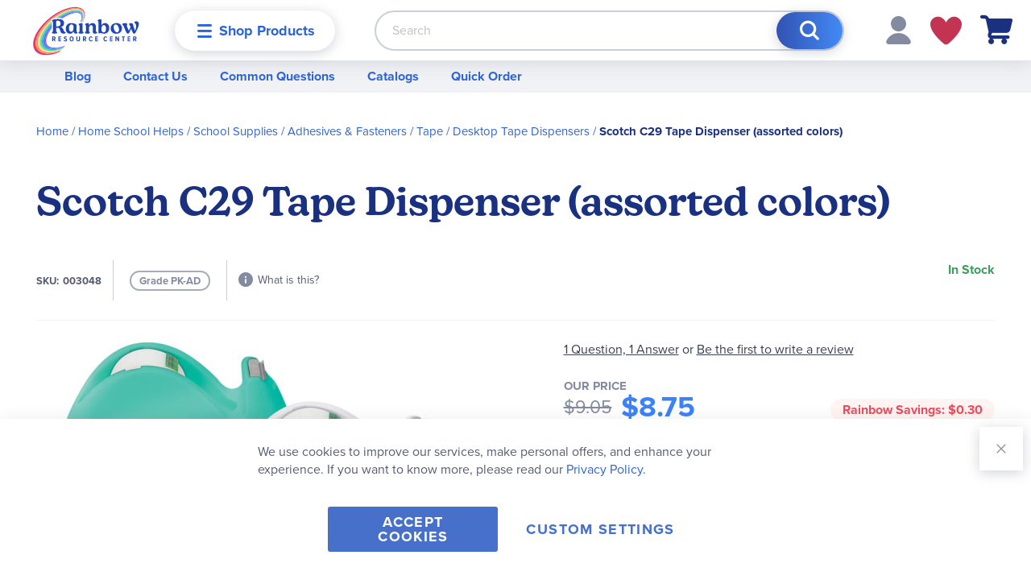

--- FILE ---
content_type: text/html; charset=UTF-8
request_url: https://www.rainbowresource.com/003048.html
body_size: 37992
content:
 <!doctype html><html lang="en"><head prefix="og: http://ogp.me/ns# fb: http://ogp.me/ns/fb# product: http://ogp.me/ns/product#"><script> var LOCALE = 'en\u002DUS'; var BASE_URL = 'https\u003A\u002F\u002Fwww.rainbowresource.com\u002F'; var require = { 'baseUrl': 'https\u003A\u002F\u002Fwww.rainbowresource.com\u002Fstatic\u002Fversion1768240213\u002Ffrontend\u002FRainbow\u002Frainbow\u002Fen_US' };</script> <meta charset="utf-8"/>
<meta name="title" content="Scotch C29 Tape Dispenser (assorted colors)"/>
<meta name="description" content="This plastic tape dispenser holds 1” wide scotch tape. It comes in
assorted colors of either teal, white, pink, or black. Can be used in a home
office, a student’s desk, or with your art supplies. The smaller size makes it
perfect for kids, but adults can use it too. Sold individually. ~ Kathryn"/>
<meta name="keywords" content="Scotch C29 Tape Dispenser (assorted colors)"/>
<meta name="robots" content="INDEX,FOLLOW"/>
<meta name="viewport" content="width=device-width, initial-scale=1.0"/>
<meta name="format-detection" content="telephone=no"/>
<meta name="msapplication-TileColor" content="#da532c"/>
<meta name="theme-color" content="#ffffff"/>
<title>Scotch C29 Tape Dispenser (assorted colors)</title>
<link  rel="stylesheet" type="text/css"  media="all" href="https://www.rainbowresource.com/static/version1768240213/frontend/Rainbow/rainbow/en_US/mage/calendar.min.css" />
<link  rel="stylesheet" type="text/css"  media="all" href="https://www.rainbowresource.com/static/version1768240213/frontend/Rainbow/rainbow/en_US/css/styles-m.min.css" />
<link  rel="stylesheet" type="text/css"  media="all" href="https://www.rainbowresource.com/static/version1768240213/frontend/Rainbow/rainbow/en_US/Aheadworks_Faq/css/style.min.css" />
<link  rel="stylesheet" type="text/css"  media="all" href="https://www.rainbowresource.com/static/version1768240213/frontend/Rainbow/rainbow/en_US/Amasty_Customform/css/form-builder.min.css" />
<link  rel="stylesheet" type="text/css"  media="all" href="https://www.rainbowresource.com/static/version1768240213/frontend/Rainbow/rainbow/en_US/Amasty_Customform/css/form-render.min.css" />
<link  rel="stylesheet" type="text/css"  media="all" href="https://www.rainbowresource.com/static/version1768240213/frontend/Rainbow/rainbow/en_US/MageWorx_Downloads/attachment.min.css" />
<link  rel="stylesheet" type="text/css"  media="all" href="https://www.rainbowresource.com/static/version1768240213/frontend/Rainbow/rainbow/en_US/mage/gallery/gallery.min.css" />
<link  rel="stylesheet" type="text/css"  media="all" href="https://www.rainbowresource.com/static/version1768240213/frontend/Rainbow/rainbow/en_US/Rainbow_HawksearchVueFrontend/css/vue-hawksearch-app.min.css" />
<link  rel="stylesheet" type="text/css"  media="screen and (min-width: 768px)" href="https://www.rainbowresource.com/static/version1768240213/frontend/Rainbow/rainbow/en_US/css/styles-l.min.css" />
<link  rel="stylesheet" type="text/css"  media="print" href="https://www.rainbowresource.com/static/version1768240213/frontend/Rainbow/rainbow/en_US/css/print.min.css" />
<link  rel="icon" type="image/x-icon" href="https://www.rainbowresource.com/static/version1768240213/frontend/Rainbow/rainbow/en_US/Magento_Enterprise/favicon.ico" />
<link  rel="shortcut icon" type="image/x-icon" href="https://www.rainbowresource.com/static/version1768240213/frontend/Rainbow/rainbow/en_US/Magento_Enterprise/favicon.ico" />
<script  type="text/javascript"  src="https://www.rainbowresource.com/static/version1768240213/frontend/Rainbow/rainbow/en_US/requirejs/require.min.js"></script>
<script  type="text/javascript"  src="https://www.rainbowresource.com/static/version1768240213/frontend/Rainbow/rainbow/en_US/requirejs-min-resolver.min.js"></script>
<script  type="text/javascript"  src="https://www.rainbowresource.com/static/version1768240213/frontend/Rainbow/rainbow/en_US/mage/requirejs/mixins.min.js"></script>
<script  type="text/javascript"  src="https://www.rainbowresource.com/static/version1768240213/frontend/Rainbow/rainbow/en_US/requirejs-config.min.js"></script>
<link rel="preload" as="font" crossorigin="anonymous" href="https://www.rainbowresource.com/static/version1768240213/frontend/Rainbow/rainbow/en_US/Magento_Theme/images/favicons/safari-pinned-tab.svg" />
<link  rel="stylesheet" type="text/css" href="https://use.typekit.net/sno4cai.css" />
<link  rel="apple-touch-icon" sizes="180x180" href="https://www.rainbowresource.com/static/version1768240213/frontend/Rainbow/rainbow/en_US/Magento_Theme/images/favicons/apple-touch-icon.png" />
<link  rel="icon" type="image/png" sizes="32x32" href="https://www.rainbowresource.com/static/version1768240213/frontend/Rainbow/rainbow/en_US/Magento_Theme/images/favicons/favicon-32x32.png" />
<link  rel="icon" type="image/png" sizes="16x16" href="https://www.rainbowresource.com/static/version1768240213/frontend/Rainbow/rainbow/en_US/Magento_Theme/images/favicons/favicon-16x16.png" />
<link  rel="manifest" href="https://www.rainbowresource.com/static/version1768240213/frontend/Rainbow/rainbow/en_US/Magento_Theme/images/favicons/site.webmanifest" />
<link  rel="canonical" href="https://www.rainbowresource.com/003048.html" />
<!--01JFtVD1cnSDj8aTIzx7RHnahGM5o2Aj-->
<style>
.catalog-category-view .blog-post-slide .pagebuilder-slide-wrapper .pagebuilder-poster-content p > img {
    height: auto !important;
}
</style>

<script type="text/javascript"> (function(c,l,a,r,i,t,y){ c[a]=c[a]||function(){(c[a].q=c[a].q||[]).push(arguments)}; t=l.createElement(r);t.async=1;t.src="https://www.clarity.ms/tag/"+i; y=l.getElementsByTagName(r)[0];y.parentNode.insertBefore(t,y); })(window, document, "clarity", "script", "oxhdw8f7yv"); </script> <script nonce="c3FrdjQyMnJ0dGMwMXM2YnY2azQzNnlreG9hd3d4cWM="> window.dataLayer = window.dataLayer || []; function gtag() { dataLayer.push(arguments) } window.amConsentManager = window.amConsentManager || { consentStates: { denied: 'denied', granted: 'granted' }, storageName: 'amConsentMode', gdprCookie: { cookieGroupName: 'amcookie_allowed', allCookiesAllowed: '0' }, defaultConsentTypesData: {"ad_storage":{"default":"0","group":"2"},"analytics_storage":{"default":"0","group":"3"},"ad_user_data":{"default":"0","group":"2"},"ad_personalization":{"default":"0","group":"2"}}, currentStoreId: 1, init: function () { this.initStorage(); this.setDefaultConsent(); }, initStorage: function () { const persistedConsentTypes = this.getPersistedConsentTypeState(); if (Object.keys(persistedConsentTypes).length !== 0 && !this.shouldResetConsentState(persistedConsentTypes)) { return; } let consentState = {}; for (const [type, data] of Object.entries(this.defaultConsentTypesData)) { consentState[type] = { group: data.group, status: data.default === '1' ? this.consentStates.granted : this.consentStates.denied }; } this.resetAllowedCookiesGroups(); this.persistConsentTypeState(consentState); }, setDefaultConsent: function () { gtag('consent', 'default', this.getPersistedConsentTypeStateForGtag()); }, updateConsent: function (consent) { const storageConsent = this.getPersistedConsentTypeState(); const consentState = {...storageConsent, ...consent}; this.persistConsentTypeState(consentState); gtag('consent', 'update', this.getPersistedConsentTypeStateForGtag()); }, getConsentTypeStateByGroupIds: function (groups) { let consentTypeState = {}; for (const [type, data] of Object.entries(this.defaultConsentTypesData)) { consentTypeState[type] = { group: data.group, status: (groups.includes(data.group) || groups.includes(this.gdprCookie.allCookiesAllowed)) ? this.consentStates.granted : this.consentStates.denied } } return consentTypeState; }, persistConsentTypeState: function (consentTypeState) { let persistedState = this.getPersistedConsentTypeState(false); persistedState[this.currentStoreId] = consentTypeState; localStorage.setItem(this.storageName, JSON.stringify(persistedState)); }, getPersistedConsentTypeState: function (forCurrentStore = true) { let persistedStates = JSON.parse(localStorage.getItem(this.storageName)) ?? {}; if (forCurrentStore) { return persistedStates?.[this.currentStoreId] ?? {}; } return persistedStates; }, getPersistedConsentTypeStateForGtag: function () { let consentTypeState = {}; let persistedState = this.getPersistedConsentTypeState(); for (const [type, data] of Object.entries(persistedState)) { consentTypeState[type] = data.status; } return consentTypeState; }, shouldResetConsentState: function (persistedConsentTypes) { if (Object.keys(persistedConsentTypes).length != Object.keys(this.defaultConsentTypesData).length) { return true; } for (const [type, data] of Object.entries(persistedConsentTypes)) { if (data.group !== this.defaultConsentTypesData[type].group) { return true; } } return false; }, resetAllowedCookiesGroups: function () { document.cookie = this.gdprCookie.cookieGroupName + '=0;max-age=-1;domain=' + location.hostname } }; window.amConsentManager.init(); </script>   <script type="text/x-magento-init">
        {
            "*": {
                "Magento_PageCache/js/form-key-provider": {
                    "isPaginationCacheEnabled":
                        0                }
            }
        }</script>   <script>    require(['magentoStorefrontEvents'], function (magentoStorefrontEvents) {
        if(!magentoStorefrontEvents) return;

        window.magentoStorefrontEvents = magentoStorefrontEvents;
        magentoStorefrontEvents.context.setStorefrontInstance(
            {"storeUrl":"https:\/\/www.rainbowresource.com\/","websiteId":1,"websiteCode":"base","storeId":1,"storeCode":"main_website_store","storeViewId":1,"storeViewCode":"default","websiteName":"Main Website","storeName":"Main Website Store","storeViewName":"Default Store View","baseCurrencyCode":"USD","storeViewCurrencyCode":"USD","catalogExtensionVersion":"101.4.0","environmentId":"c1f506e2-c85f-4119-b09c-273171eac639","environment":"Production"}
        );
        magentoStorefrontEvents.context.setMagentoExtension({
            magentoExtensionVersion: "7.2.0",
        });
        magentoStorefrontEvents.context.setDataServicesExtension({
            version: "7.2.0",
        });
        magentoStorefrontEvents.context.setPage({
            pageType: "Default"
        });
        magentoStorefrontEvents.context.setContext("pageExtended", {
            action: "page-view"
        });
        
    });</script> <script type="text/x-magento-init">
    {
        "*": {
            "dataServicesBase": {
                "isCookieRestrictionModeEnabled": 0,
                "isEnabled": 1            },
            "magentoStorefrontEventCollector": {}
        }
    }</script><link rel="stylesheet" type="text/css" media="all" href="https://maxcdn.bootstrapcdn.com/font-awesome/latest/css/font-awesome.min.css">  <script type="text/javascript" nonce="bWowZDZhM3M1NDR1ejU4MjR5dHdqdXlwb2Rkamt3dnM=">
    require([
        "jquery",
        "scTrackingData",
        "mage/url",
        "mage/translate",
    ], function($, Tracking, url) {
        let tracking = Tracking();
        let scUpdating = false, scClicked = false;
        let consentModeConfig = [];
        let defaultConsentSent = false;
        function gtag(){dataLayer.push(arguments);}

        $(document).on("scommerceCookieSaved", function () {
            sendConsentData();
        });
        sendConsentData();

        function getCookie(name) {
            let cookieArr = document.cookie.split(";");

            for(let i = 0; i < cookieArr.length; i++) {
                let cookiePair = cookieArr[i].split("=");

                if(name == cookiePair[0].trim()) {
                    return decodeURIComponent(cookiePair[1]);
                }
            }

            return null;
        }

        function sendConsentData() {
             }

        function _gaAddToCart($) {
            if (scClicked === false) return;
            if (scUpdating === true) return;
            scUpdating = true;
            $.ajax({
                url: url.build('sctracking/index/addtocart'),
                type: 'get',
                dataType: 'json',
                success: function(product) {
                    if (product == null) return;
                    for (let i = 0; i < product.length; i++) {
                        product[i].list = tracking.getProductImpression(product[i].allSkus);
                    }
                    tracking.setAddToCart(product);
                    $.ajax({
                        url: url.build('sctracking/index/unsaddtocart'),
                        type: 'POST',
                        data: {product},
                        dataType: 'json'
                    }).done(function(response) {
                    });
                }
            }).always(function() {
                scUpdating = false;
                scClicked = false;
            });
        }

        $(document).on('ajax:addToCart', function (e, data) {
            scClicked = true;
            _gaAddToCart($);
        });

        tracking.setPageType('product');
        tracking.setSendFullList('1');
        tracking.setSendDefaultList('1');
        tracking.setDefaultList('Default List');
        tracking.setCurrency('USD');
        tracking.setData('isGuest', 1);

                  $(document).on('ajax:addToWishlist', function (e, data) {
            var itemId = data.productId;
            $.ajax({
                url: url.build('sctracking/index/addtowishlist'),
                type: 'post',
                dataType: 'json',
                data: {itemId: itemId}
            }).done(function (product) {
                if (product == null) return;
                product.item.list = tracking.getProductImpression(product.item.allSkus);
                tracking.setAddToWishlist(product);
            });
        });
         $(document).on('click', 'a', function(e) {
            let href = $(this).attr('href');
            let product = tracking.findProductByUrl(href);
            if (product !== undefined && product != false) {
                tracking.setProductImpression(product.id, product.list);
                tracking.fire('item_click', product);
            }
        });

        let promotions = [];
        let intCtr = 0;
        $(document).ready(function () {
            $('a[data-promotion]').each(function () {
                if ($(this).data("id") != undefined) {
                    $(this).addClass('sc-in-view-promo' + $(this).data("id"));
                }
            })
        });

        $(window).bind("scroll load", function () {
            $('a[data-promotion]').each(function () {
                selector = 'sc-in-view-promo' + $(this).data("id");
                promoEl = $('.' + selector);
                if (promoEl.isInViewport() && !promoEl.hasClass('sc-promo-sent')) {
                    promotions = [];
                    let id = $(this).data("id");
                    let name = $(this).data("name");
                    let creative = $(this).data("creative");
                    let position = $(this).data("position");
                    let slot = $(this).data("slot");
                    let promotion = {
                        'id': id,                         
                        'name': name,
                        'creative': creative,
                        'position': position,
                        'slot': slot
                    };
                    promotions.push(promotion);
                    $(this).addClass('sc-promo-sent');
                    intCtr++;

                    $(this).click(function (e) {
                        promotion.href = $(this).attr('href');
                        tracking.fire('promo_click', promotion);
                    });

                    if (intCtr > 0) {
                        tracking.setPromotions(promotions);
                        intCtr = 0;
                    }
                }
            });
        });

        $.fn.isInViewport = function() {
            if ($(this).offset() != undefined) {
                var elementTop = $(this).offset().top;
                var elementBottom = elementTop + $(this).outerHeight();

                var viewportTop = $(window).scrollTop();
                var viewportBottom = viewportTop + $(window).height();

                return elementBottom > viewportTop && elementTop < viewportBottom;
            }
            return false;
        };

         });</script> <script type="text/javascript" nonce="bWowZDZhM3M1NDR1ejU4MjR5dHdqdXlwb2Rkamt3dnM=">
    require([
        "jquery",
        "scTrackingData"
    ], function($, Tracking) {
        let tracking = Tracking();
        tracking.setData('category_full', 'Home\u0020School\u0020Helps\u002D\u003ESchool\u0020Supplies\u002D\u003EAdhesives\u0020\u0026\u0020Fasteners\u002D\u003ETape\u002D\u003EDesktop\u0020Tape\u0020Dispensers');
        tracking.setData('category_plain', 'Desktop\u0020Tape\u0020Dispensers');

        let data = {"name":"Scotch C29 Tape Dispenser (assorted colors)","id":"003048","price":"8.75","brand":"3M","category":"Home School Helps->School Supplies->Adhesives & Fasteners->Tape->Desktop Tape Dispensers"};
        tracking.setProductData(data);
        let relatedData = [];
        tracking.setImpressionListData(relatedData);
        let upsellData = [];
        tracking.setImpressionListData(upsellData);

        tracking.fire('page_ready', tracking.getPageType()?.toLowerCase() || "product");
    });</script>   <script type="text/javascript" nonce="bWowZDZhM3M1NDR1ejU4MjR5dHdqdXlwb2Rkamt3dnM=">
    function convertPromotions(trackingData, data) {
        if (data instanceof Array) {
            let result = [];
            for (let i=0; i < data.length; i++) {
                let promo = data[i];
                result.push({
                    promotion_name: promo.name,
                    promotion_id: promo.id,
                    location_id: promo.position,
                    creative_name: promo.creative,
                    creative_slot: promo.slot
                });
            }
            return result;
        }
        return [];
    }
    function convertItemList(trackingData, data) {
        let impr = [];
        var affiliation;
        for (let i = 0; i < data.length; i++) {
            let product = data[i];
            impr.push({
                item_id: product.id,
                item_name: product.name,
                price: trackingData.formatPrice(product.price, false),
                item_brand: product.brand,
                item_list_name: product.list,
                item_list_id: trackingData.getListId(product.list),
                index: product.position,
                quantity: 1
            });
            affiliation = trackingData.getData('affiliation')
            if (affiliation !== '') {
                impr[i]['affiliation'] = affiliation;
            }
            let categories = product.category.split('->');
            impr[i]['item_category'] = categories[0];
            for (let j = 1; j < categories.length; j++) {
                key = 'item_category' + (j + 1);
                impr[i][key] = categories[j];
            }
        }
        return impr;
    }
    function convertAddToCartItem(trackingData, data) {
        let prods = [];
        for (let i = 0; i < data.length; i++) {
            prods.push({
                item_name: data[i].name,
                item_id: data[i].id,
                price: trackingData.formatPrice(data[i].price, false),
                item_brand: data[i].brand,
                quantity: data[i].quantity,
                index: i + 1
            });
            if (trackingData.getSendDefaultList() == "1" || trackingData.getDefaultList() != data[i].list) {
                prods[i]["item_list_name"] = data[i].list;
                prods[i]["item_list_id"] = trackingData.getListId(data[i].list);
            }
            if (trackingData.getData('affiliation') !== '') {
                prods[i]['affiliation'] = trackingData.getData('affiliation');
            }
            let categories = data[i].category.split('->');
            prods[i]['item_category'] = categories[0];
            for (let j = 1; j < categories.length; j++) {
                key = 'item_category' + (j + 1);
                prods[i][key] = categories[j];
            }
        }
        return prods;
    }
    function convertCheckoutItems(trackingData, data) {
        let prods = [];
        for (let i = 0; i < data.length; i++) {
            prods.push({
                item_name: data[i].name,
                item_id: data[i].id,
                price: trackingData.formatPrice(data[i].price, false),
                item_brand: data[i].brand,
                item_category: data[i].category,
                quantity: data[i].quantity,
                index: i + 1
            });
            if (trackingData.getDefaultList() == data[i].list) {
                prodList = trackingData._getProductFromStorage(data[i].id);
                if (prodList) {
                    data[i].list = prodList.list;
                }
            }
            if (trackingData.getSendDefaultList() == "1" || trackingData.getDefaultList() != data[i].list) {
                prods[i]["item_list_name"] = data[i].list;
                prods[i]["item_list_id"] = trackingData.getListId(data[i].list);
            }
            if (trackingData.getData('affiliation') !== '') {
                prods[i]['affiliation'] = trackingData.getData('affiliation');
            }
            let categories = data[i].category.split('->');
            prods[i]['item_category'] = categories[0];
            for (let j = 1; j < categories.length; j++) {
                key = 'item_category' + (j + 1);
                prods[i][key] = categories[j];
            }
        }
        return prods;
    }
    function convertPurchaseItems(trackingData, data) {
        let prods = [];
        for (let i = 0; i < data.length; i++) {
            prods.push({
                item_name: data[i].name,
                item_id: data[i].id,
                price: trackingData.formatPrice(data[i].price, false),
                item_brand: data[i].brand,
                quantity: data[i].quantity,
                affiliation: trackingData.getData('affiliation'),
                index: i + 1
            });
            if (trackingData.getSendDefaultList() == "1" || trackingData.getDefaultList() != data[i].list) {
                prods[i]["item_list_name"] = data[i].list;
                prods[i]["item_list_id"] = trackingData.getListId(data[i].list);
            }
            let categories = data[i].category.split('->');
            prods[i]['item_category'] = categories[0];
            for (let j = 1; j < categories.length; j++) {
                key = 'item_category' + (j + 1);
                prods[i][key] = categories[j];
            }
        }
        return prods;
    }
    function convertWishlistItems(trackingData, data) {
        data = data.item;
        let prods = [];
        prods.push({
            item_name: data.name,
            item_id: data.id,
            price: trackingData.formatPrice(data.price, false),
            item_brand: data.brand,
            item_category: data.category,
            quantity: Number(data.quantity),
            index: 1
        });
        if (trackingData.getSendDefaultList() == "1" || trackingData.getDefaultList() != data.list) {
            prods[0]["item_list_name"] = data.list;
            prods[0]["item_list_id"] = trackingData.getListId(data.list);
        }
        if (trackingData.getData('affiliation') !== '') {
            prods[0]['affiliation'] = trackingData.getData('affiliation');
        }
        let categories = data.category.split('->');
        prods[0]['item_category'] = categories[0];
        for (let j = 1; j < categories.length; j++) {
            key = 'item_category' + (j + 1);
            prods[0][key] = categories[j];
        }
        return prods;
    }</script> <!-- Scommerce Mage Google Tag Manager --><script type="text/javascript" nonce="bWowZDZhM3M1NDR1ejU4MjR5dHdqdXlwb2Rkamt3dnM=">
    window.dataLayer = window.dataLayer || [];
    window.conversionData={};
    require([
        'jquery',
        'scTrackingData',
        'remarketing',
        'Magento_Customer/js/customer-data',
        'mage/cookies',
    ], function($, Tracking, Remarketing, customerData) {
        let tracking = Tracking();
        let affiliation = '';
        const customerGroupMap = ["NOT LOGGED IN","Default (General)","Wholesale","Retailer","Purchase Order Customer","Punchout Customer (Ariba)","ClassWallet","Missionary Discount"]
        customerData.get('customer').subscribe(function(data) {
            const customerGroup = customerGroupMap[data.customerGroupId] ?? 'NOT LOGGED IN';

            tracking.setData('affiliation', affiliation);

            tracking.subscribe('page_view', function(data) {
                
                dataLayer.push({
                    'customer_group': customerGroup
                });
            });

            tracking.subscribe('home_page', function(data) {
                
            });

            tracking.subscribe('page_ready', function(pageType) {
                 });

            tracking.subscribe('promo_view', function(data) {
                                dataLayer.push({ ecommerce: null });
                dataLayer.push({
                    'event': 'view_promotion',
                    'ecommerce': {
                        'items': convertPromotions(tracking, data)
                    },
                    'customer_group': customerGroup
                });
                 });

            tracking.subscribe('promo_click', function (data) {
                                dataLayer.push({ecommerce: null});
                dataLayer.push({
                    'event': 'select_promotion',
                    'ecommerce': {
                        'items': [{
                            'promotion_id': data.id,
                            'promotion_name': data.name,
                            'creative_name': data.creative,
                            'location_id': data.position,
                            'creative_slot': data.slot
                        }]
                    },
                    'customer_group': customerGroup
                });
                 });

            tracking.subscribe('view_list', function (data) {
                let impr = [];
                for (let i = 0; i < data.length; i++) {
                    let product = data[i];
                    impr.push({
                        id: product.id,
                        name: product.name,
                        price: tracking.formatPrice(product.price, false),
                        category: product.category,
                        brand: product.brand,
                        list: product.list,
                        position: product.position
                    });
                }
                                dataLayer.push({ecommerce: null});
                dataLayer.push({
                    'event': 'view_item_list',
                    'ecommerce': {
                        'currency': tracking.getData('currency'),
                        'items': convertItemList(tracking, data)
                    },
                    'customer_group': customerGroup
                });
                 });

            tracking.subscribe('listing_scroll', function (data) {
                                dataLayer.push({ecommerce: null});
                dataLayer.push({
                    'event': 'view_item_list',
                    'ecommerce': {
                        'currency': tracking.getData('currency'),
                        'items': convertItemList(tracking, data)
                    },
                    'customer_group': customerGroup
                });
                 });

            tracking.subscribe('item_click', function (data) {
                                dataLayer.push({ecommerce: null});
                let items = {
                    'item_name': data.name,
                    'item_id': data.id,
                    'price': tracking.formatPrice(data.price, false),
                    'item_brand': data.brand,
                    'item_list_name': data.list,
                    'item_list_id': tracking.getListId(data.list),
                    'index': data.position
                };
                if (affiliation !== '') {
                    items['affiliation'] = affiliation;
                }
                let categories = data.category.split('->');
                items['item_category'] = categories[0];
                for (let j = 1; j < categories.length; j++) {
                    key = 'item_category' + (j + 1);
                    items[key] = categories[j];
                }
                let content = {
                    'event': 'select_item',
                    'ecommerce': {
                        'items': [items]
                    },
                    'customer_group': customerGroup
                };
                dataLayer.push(content);
                 });

                        let product = tracking.getProductData();
                        let items = {
                item_name: product.name,
                item_id: product.id,
                price: tracking.formatPrice(product.price, false),
                item_brand: product.brand,
                index: 1
            };
            if (tracking.getData('affiliation') !== '') {
                items['affiliation'] = tracking.getData('affiliation');
            }
            if (tracking.getSendDefaultList() == "1" || tracking.getDefaultList() != product.list) {
                items["item_list_name"] = product.list;
                items["item_list_id"] = tracking.getListId(product.list);
            }
            let categories = product.category.split('->');
            items['item_category'] = categories[0];
            for (let j = 1; j < categories.length; j++) {
                key = 'item_category' + (j + 1);
                items[key] = categories[j];
            }
            let content = {
                'event': 'view_item',
                'ecommerce': {
                    'currency': tracking.getData('currency'),
                    'value': product.price,
                    'items': [items]
                },
                'customer_group': customerGroup
            };
            dataLayer.push(content);
              tracking.subscribe('add_to_cart', function (data) {
                let prods = [];
                let currency = '';
                let totalValue = 0;
                for (let i = 0; i < data.length; i++) {
                    let prod = {
                        'name': data[i].name,
                        'id': data[i].id,
                        'price': tracking.formatPrice(data[i].price, false),
                        'brand': data[i].brand,
                        'category': data[i].category,
                        'quantity': data[i].qty
                    };
                    currency = data[i].currency;
                    totalValue += data[i].price * data[i].qty;
                    if (tracking.getPageType() != 'product') {
                        prod['list'] = data[i].list;
                    }
                    prods.push(prod);
                }
                                dataLayer.push({ecommerce: null});
                dataLayer.push({
                    'event': 'add_to_cart',
                    'ecommerce': {
                        'currency': currency,
                        'value': totalValue,
                        'items': convertAddToCartItem(tracking, prods)
                    },
                    'customer_group': customerGroup
                });
                 });

            tracking.subscribe('remove_from_cart', function (data) {
                                dataLayer.push({ecommerce: null});
                let items = {
                    item_name: data.name,
                    item_id: data.id,
                    price: tracking.formatPrice(data.price, false),
                    item_brand: data.brand,
                    quantity: data.qty,
                    index: 1
                };
                if (tracking.getData('affiliation') !== '') {
                    items['affiliation'] = tracking.getData('affiliation');
                }
                if (tracking.getSendDefaultList() == "1" || tracking.getDefaultList() != data.list) {
                    items["item_list_name"] = data.list;
                }
                let categories = data.category.split('->');
                items['item_category'] = categories[0];
                for (let j = 1; j < categories.length; j++) {
                    key = 'item_category' + (j + 1);
                    items[key] = categories[j];
                }
                let content = {
                    'event': 'remove_from_cart',
                    'ecommerce': {
                        'currency': tracking.getData('currency'),
                        'value': items.price * items.quantity,
                        'items': [items]
                    },
                    'customer_group': customerGroup
                }
                dataLayer.push(content);
                 });

                        tracking.subscribe('view_cart', function (data) {
                dataLayer.push({ecommerce: null});
                dataLayer.push({
                    'event': 'view_cart',
                    'ecommerce': {
                        'currency': tracking.getData('currency'),
                        'value': tracking.getData('total'),
                        'items': convertCheckoutItems(tracking, data)
                    },
                    'customer_group': customerGroup
                });
            });
                         tracking.subscribe('add_to_wishlist', function (data) {
                dataLayer.push({ecommerce: null});
                dataLayer.push({
                    'event': 'add_to_wishlist',
                    'ecommerce': {
                        'currency': tracking.getData('currency'),
                        'value': tracking.formatPrice(data.value, false),
                        'items': convertWishlistItems(tracking, data)
                    },
                    'customer_group': customerGroup
                });
            });
                         tracking.subscribe('begin_checkout', function (data) {
                dataLayer.push({ecommerce: null});
                dataLayer.push({
                    'event': 'begin_checkout',
                    'ecommerce': {
                        'currency': tracking.getData('currency'),
                        'value': tracking.getData('total'),
                        'items': convertCheckoutItems(tracking, data)
                    },
                    'customer_group': customerGroup
                });
            });
             tracking.subscribe('checkout_step', function (data) {
                                if (data.stepType == 'shipment') {
                    dataLayer.push({ecommerce: null});
                    dataLayer.push({
                        'event': 'add_shipping_info',
                        'ecommerce': {
                            'currency': tracking.getData('currency'),
                            'value': tracking.getData('total'),
                            'coupon': tracking.getData('coupon'),
                            'shipping_tier': data.option,
                            'items': convertPurchaseItems(tracking, data.products)
                        },
                        'customer_group': customerGroup
                    });
                }
                if (data.stepType == 'payment') {
                    dataLayer.push({ecommerce: null});
                    dataLayer.push({
                        'event': 'add_payment_info',
                        'ecommerce': {
                            'currency': tracking.getData('currency'),
                            'value': tracking.getData('total'),
                            'coupon': tracking.getData('coupon'),
                            'payment_type': data.option,
                            'items': convertPurchaseItems(tracking, data.products)
                        },
                        'customer_group': customerGroup
                    });
                }
                 });

            tracking.subscribe('checkout_option', function (data) {
                                if (data.stepType == 'shipment') {
                    dataLayer.push({ecommerce: null});
                    dataLayer.push({
                        'event': 'add_shipping_info',
                        'ecommerce': {
                            'currency': tracking.getData('currency'),
                            'value': tracking.getData('total'),
                            'coupon': tracking.getData('coupon'),
                            'shipping_tier': data.option,
                            'items': convertPurchaseItems(tracking, data.products)
                        },
                        'customer_group': customerGroup
                    });
                }
                if (data.stepType == 'payment') {
                    dataLayer.push({ecommerce: null});
                    dataLayer.push({
                        'event': 'add_payment_info',
                        'ecommerce': {
                            'currency': tracking.getData('currency'),
                            'value': tracking.getData('total'),
                            'coupon': tracking.getData('coupon'),
                            'payment_type': data.option,
                            'items': convertPurchaseItems(tracking, data.products)
                        },
                        'customer_group': customerGroup
                    });
                }
                 });

             });
        window.scStartGTM = function () {
            tracking.startEvents();
                        (function (w, d, s, l, i) {
                w[l] = w[l] || [];
                w[l].push({
                    'gtm.start':
                        new Date().getTime(), event: 'gtm.js'
                });
                var f = d.getElementsByTagName(s)[0],
                    j = d.createElement(s), dl = l != 'dataLayer' ? '&l=' + l : '';
                j.async = true;
                j.src =
                    'https://www.googletagmanager.com/gtm.js?id=' + i + dl;
                var n = d.querySelector('[nonce]');
                n && j.setAttribute('nonce', n.nonce || n.getAttribute('nonce'));
                f.parentNode.insertBefore(j, f);
            })(window, document, 'script', 'dataLayer', 'GTM-TV76JD');
             }
        setTimeout(function () {
            window.scStartGTM();
        }, 1050);
    });</script><!-- Scommerce Mage End Google Tag Manager -->
<meta property="og:type" content="product"/>
<meta property="og:url" content="https://www.rainbowresource.com/003048.html"/>
<meta property="og:title" content="Scotch C29 Tape Dispenser (assorted colors)"/>
<meta property="og:image" content="https://res.cloudinary.com/hdtsjhzsw/image/upload/s--NdKXID9J--/q_auto/c_fit,w_265,h_265/25f1c7c5f2d8176dbfef5854ff98b7d61a42f59c.jpg"/>
<meta property="og:site_name" content="Rainbow Resource Center"/>
<meta property="product:price:amount" content="8.75"/>
<meta property="product:price:currency" content="USD"/>
 <script id="hawksearch-vue-config-searchbox" type="application/json">
    {"apiUrl":"https:\/\/rainbowresourcecenter.searchapi-na.hawksearch.com\/","dashboardUrl":"https:\/\/rainbowresourcecenter.dashboard-na.hawksearch.com\/","clientGuid":"421361db78ed4c08b118c29296cc5906","trackEventUrl":"https:\/\/rainbowresourcecenter.tracking-na.hawksearch.com\/api\/trackevent\/","searchBoxConfig":{"redirectToCurrentPage":true},"paramsMapping":{"keyword":"q"},"resultItem":{"linkField":"url"},"suggestionItem":{"linkField":"url"}}</script> <script id="hawksearch-vue-config-results" type="application/json">
    {"apiUrl":"https:\/\/rainbowresourcecenter.searchapi-na.hawksearch.com\/","dashboardUrl":"https:\/\/rainbowresourcecenter.dashboard-na.hawksearch.com\/","clientGuid":"421361db78ed4c08b118c29296cc5906","trackEventUrl":"https:\/\/rainbowresourcecenter.tracking-na.hawksearch.com\/api\/trackevent\/","tabConfig":{"alwaysOn":false},"searchConfig":{"initialSearch":true,"scrollUpOnRefresh":false},"paramsMapping":{"keyword":"q"},"resultItem":{"linkField":"url"},"additionalParameters":{"Query":"visibility_search:true"},"attribute_details":{"teaching_method":{"title":"Teaching Method","options":{"traditional":{"value":"Traditional","imageUrl":"https:\/\/www.rainbowresource.com\/static\/version1768240213\/frontend\/Rainbow\/rainbow\/en_US\/Magento_Catalog\/images\/curriculum\/traditional.svg","description":"Teacher-centered curriculum commonly used in classrooms that may include a text, teacher manual, tests, etc.","iconClass":"traditional"},"charlotte-mason":{"value":"Charlotte Mason","imageUrl":"https:\/\/www.rainbowresource.com\/static\/version1768240213\/frontend\/Rainbow\/rainbow\/en_US\/Magento_Catalog\/images\/curriculum\/charlotte-mason.svg","description":"A methodology based on the work of a 19th century educator who maintained that children learn best from literature (Living Books), not textbooks.","iconClass":"charlotte-mason"},"classical":{"value":"Classical","imageUrl":"https:\/\/www.rainbowresource.com\/static\/version1768240213\/frontend\/Rainbow\/rainbow\/en_US\/Magento_Catalog\/images\/curriculum\/classical.svg","description":"A methodology based on the Latin Trivium (three stages of learning), including the grammar stage (memorization and facts), logic stage (critical thinking), and rhetoric stage (developing\/defending ideas).","iconClass":"classical"},"unit-study":{"value":"Unit Study","imageUrl":"https:\/\/www.rainbowresource.com\/static\/version1768240213\/frontend\/Rainbow\/rainbow\/en_US\/Magento_Catalog\/images\/curriculum\/unit-study.svg","description":"A thematic or topical approach centered around one topic that integrates multiple subject areas.","iconClass":"unit-study"},"montessori-discovery":{"value":"Montessori (Discovery)","imageUrl":"https:\/\/www.rainbowresource.com\/static\/version1768240213\/frontend\/Rainbow\/rainbow\/en_US\/Magento_Catalog\/images\/curriculum\/montessori-discovery.svg","description":"A methodology based on the work of a 20th century educator that emphasizes student and sensory-driven discovery learning and real-life applications.","iconClass":"montessori-discovery"},"other":{"value":"Other","imageUrl":"https:\/\/www.rainbowresource.com\/static\/version1768240213\/frontend\/Rainbow\/rainbow\/en_US\/Magento_Catalog\/images\/curriculum\/other.svg","description":"Other methodologies","iconClass":"other"}}},"religious_content":{"title":"Religious Content","options":{"secular":{"value":"Secular","imageUrl":"https:\/\/www.rainbowresource.com\/static\/version1768240213\/frontend\/Rainbow\/rainbow\/en_US\/Magento_Catalog\/images\/curriculum\/secular.svg","description":"Contains content contrary to common Christian beliefs (i.e. evolution).","iconClass":"secular"},"neutral":{"value":"Neutral","imageUrl":"https:\/\/www.rainbowresource.com\/static\/version1768240213\/frontend\/Rainbow\/rainbow\/en_US\/Magento_Catalog\/images\/curriculum\/neutral.svg","description":"Avoids religious or theoretical topics or presents multiple viewpoints without preference.","iconClass":"neutral"},"christianreligious":{"value":"Christian\/Religious","imageUrl":"https:\/\/www.rainbowresource.com\/static\/version1768240213\/frontend\/Rainbow\/rainbow\/en_US\/Magento_Catalog\/images\/curriculum\/christian-religious.svg","description":"Faith-based or including instructional religious content.","iconClass":"christian-religious"}}},"learning_modality":{"title":"Learning Modality","options":{"auditory":{"value":"Auditory","imageUrl":"https:\/\/www.rainbowresource.com\/static\/version1768240213\/frontend\/Rainbow\/rainbow\/en_US\/Magento_Catalog\/images\/curriculum\/auditory.svg","description":"Learns through listening, talking out loud or reading out loud.","iconClass":"auditory"},"visual":{"value":"Visual","imageUrl":"https:\/\/www.rainbowresource.com\/static\/version1768240213\/frontend\/Rainbow\/rainbow\/en_US\/Magento_Catalog\/images\/curriculum\/visual.svg","description":"Learns through seeing, prefers written instructions and visual materials.","iconClass":"visual"},"kinesthetictactile-hands-on":{"value":"Kinesthetic\/Tactile (Hands-On)","imageUrl":"https:\/\/www.rainbowresource.com\/static\/version1768240213\/frontend\/Rainbow\/rainbow\/en_US\/Magento_Catalog\/images\/curriculum\/kinesthetic-tactile-hands-on.svg","description":"Learns through moving, doing and touching.","iconClass":"kinesthetic-tactile-hands-on"},"multi-sensory":{"value":"Multi-Sensory","imageUrl":"https:\/\/www.rainbowresource.com\/static\/version1768240213\/frontend\/Rainbow\/rainbow\/en_US\/Magento_Catalog\/images\/curriculum\/multi-sensory.svg","description":"Curriculum that employ a variety of activities\/components.","iconClass":"multi-sensory"}}},"presentation":{"title":"Presentation","options":{"sequential":{"value":"Sequential","imageUrl":"https:\/\/www.rainbowresource.com\/static\/version1768240213\/frontend\/Rainbow\/rainbow\/en_US\/Magento_Catalog\/images\/curriculum\/sequential.svg","description":"Curriculum progresses through well-defined learning objectives. Emphasizes mastery before moving to the next topic.","iconClass":"sequential"},"spiral":{"value":"Spiral","imageUrl":"https:\/\/www.rainbowresource.com\/static\/version1768240213\/frontend\/Rainbow\/rainbow\/en_US\/Magento_Catalog\/images\/curriculum\/spiral.svg","description":"Topics and concepts are repeated from level to level, adding more depth at each pass and connecting with review.","iconClass":"spiral"},"conceptualtopical":{"value":"Conceptual\/Topical","imageUrl":"https:\/\/www.rainbowresource.com\/static\/version1768240213\/frontend\/Rainbow\/rainbow\/en_US\/Magento_Catalog\/images\/curriculum\/conceptual-topical.svg","description":"Focus is on the \u201cwhy,\u201d often with a unifying concept as well as specific skills; coverage may be broader.","iconClass":"conceptual-topical"}}},"teacher_involvement":{"title":"Teacher Involvement","options":{"low-teacher-involvement":{"value":"Low Teacher Involvement","imageUrl":"https:\/\/www.rainbowresource.com\/static\/version1768240213\/frontend\/Rainbow\/rainbow\/en_US\/Magento_Catalog\/images\/curriculum\/low.svg","description":"Student-led materials; parent acts as a facilitator.","iconClass":"low-teacher-involvement"},"medium-teacher-involvement":{"value":"Medium Teacher Involvement","imageUrl":"https:\/\/www.rainbowresource.com\/static\/version1768240213\/frontend\/Rainbow\/rainbow\/en_US\/Magento_Catalog\/images\/curriculum\/medium.svg","description":"A mix of teacher-led time and independent student work.","iconClass":"medium-teacher-involvement"},"high-teacher-involvement":{"value":"High Teacher Involvement","imageUrl":"https:\/\/www.rainbowresource.com\/static\/version1768240213\/frontend\/Rainbow\/rainbow\/en_US\/Magento_Catalog\/images\/curriculum\/high.svg","description":"Teacher-led lessons; may utilize discussions, hands-on activities and working together.","iconClass":"high-teacher-involvement"}}},"additional_materials_required":{"title":"Additional Materials Required","options":{"no-other-materials-needed":{"value":"No other materials needed","imageUrl":"https:\/\/www.rainbowresource.com\/static\/version1768240213\/frontend\/Rainbow\/rainbow\/en_US\/Magento_Catalog\/images\/curriculum\/no-other-materials-needed.svg","description":"Everything you need is included.","iconClass":"no-other-materials-needed"},"other-materials-required":{"value":"Other Materials Required","imageUrl":"https:\/\/www.rainbowresource.com\/static\/version1768240213\/frontend\/Rainbow\/rainbow\/en_US\/Magento_Catalog\/images\/curriculum\/other-materials-required.svg","description":"There are additional required resources that are a separate purchase.","iconClass":"other-materials-required"},"other-materials-optional":{"value":"Other Materials Optional","imageUrl":"https:\/\/www.rainbowresource.com\/static\/version1768240213\/frontend\/Rainbow\/rainbow\/en_US\/Magento_Catalog\/images\/curriculum\/other-materials-optional.svg","description":"There are additional resources mentioned or recommended but are not absolutely necessary.","iconClass":"other-materials-optional"}}},"consumable":{"title":"Consumable","options":{"consumable":{"value":"Consumable","imageUrl":"https:\/\/www.rainbowresource.com\/static\/version1768240213\/frontend\/Rainbow\/rainbow\/en_US\/Magento_Catalog\/images\/curriculum\/consumable.svg","description":"Designed to be written in; not reusable.","iconClass":"consumable"},"non-consumable":{"value":"Non-Consumable","imageUrl":"https:\/\/www.rainbowresource.com\/static\/version1768240213\/frontend\/Rainbow\/rainbow\/en_US\/Magento_Catalog\/images\/curriculum\/non-consumable.svg","description":"Not designed to be written in; reusable.","iconClass":"non-consumable"}}}}}</script> <script>
    window.hawksearchConfig = {"vueComponent":"results","request":{"query":null,"url":"https:\/\/www.rainbowresource.com\/003048.html","addToCartUrl":"https:\/\/www.rainbowresource.com\/checkout\/cart\/add\/","formKey":"p1TELCNgU0FmK0aV","urlEncodedParam":"uenc"},"pricing":{"currencyCode":"USD","priceFormat":{"pattern":"$%s","precision":2,"requiredPrecision":2,"decimalSymbol":".","groupSymbol":",","groupLength":3,"integerRequired":false},"currencyFormat":"$%s","patterns":{"uid":"${ $.uid }","excludingTaxPriceRegularAmount":"${ $.price_regular }","includingTaxPriceRegularAmount":"${ $.price_regular_include_tax }","excludingTaxPriceAmount":"${ $.price_final }","includingTaxPriceAmount":"${ $.price_final_include_tax }","excludingTaxPriceRegularFormattedAmount":"${ $.price_regular_formatted }","includingTaxPriceRegularFormattedAmount":"${ $.price_regular_include_tax_formatted }","excludingTaxPriceAmountFormatted":"${ $.price_final_formatted }","includingTaxPriceAmountFormatted":"${ $.price_final_include_tax_formatted }"},"priceTemplates":{"default":{"regular":"<div class=\"price-box price-final_price\" data-role=\"priceBox\" data-product-id=\"${ $.uid }\" data-price-box=\"product-id-${ $.uid }\">\n  <span class=\"price-container price-final_price tax weee\">\n    <span id=\"price-including-tax-product-price-${ $.uid }\" data-label=\"Incl. Tax\" data-price-amount=\"${ $.price_final_include_tax }\" data-price-type=\"finalPrice\" class=\"price-wrapper price-including-tax\">\n      <span class=\"price\">${ $.price_final_include_tax_formatted }<\/span>\n    <\/span>\n    \n  <\/span>\n<\/div>","special":"<div class=\"price-box price-final_price\" data-role=\"priceBox\" data-product-id=\"${ $.uid }\" data-price-box=\"product-id-${ $.uid }\">\n  <span class=\"special-price\">\n    <span class=\"price-container price-final_price tax weee\">\n      <span class=\"price-label\">Special Price<\/span>\n      <span id=\"price-including-tax-product-price-${ $.uid }\" data-label=\"Incl. Tax\" data-price-amount=\"${ $.price_final_include_tax }\" data-price-type=\"finalPrice\" class=\"price-wrapper price-including-tax\">\n        <span class=\"price\">${ $.price_final_include_tax_formatted }<\/span>\n      <\/span>\n      \n    <\/span>\n  <\/span>\n  <span class=\"old-price\">\n    <span class=\"price-container price-final_price tax weee\">\n      <span class=\"price-label\">Our Price<\/span>\n      <span id=\"price-including-tax-old-price-${ $.uid }\" data-label=\"Incl. Tax\" data-price-amount=\"${ $.price_regular_include_tax }\" data-price-type=\"oldPrice\" class=\"price-wrapper price-including-tax\">\n        <span class=\"price\">${ $.price_regular_include_tax_formatted }<\/span>\n      <\/span>\n    <\/span>\n  <\/span>\n<\/div>"},"grouped":{"regular":"<div class=\"price-box price-final_price\" data-role=\"priceBox\" data-product-id=\"${ $.uid }\" data-price-box=\"product-id-${ $.uid }\">\n  <span class=\"normal-price\">\n    <span class=\"price-container price-final_price tax weee\">\n      <span class=\"price-label\">As low as<\/span>\n      <span id=\"price-including-tax-product-price-${ $.uid }\" data-label=\"Incl. Tax\" data-price-amount=\"${ $.price_final_include_tax }\" data-price-type=\"finalPrice\" class=\"price-wrapper price-including-tax\">\n        <span class=\"price\">${ $.price_final_include_tax_formatted }<\/span>\n      <\/span>\n      \n    <\/span>\n  <\/span>\n<\/div>"},"bundle":{"regular":"<div class=\"price-box price-final_price\" data-role=\"priceBox\" data-product-id=\"${ $.uid }\" data-price-box=\"product-id-${ $.uid }\">\n  <span class=\"normal-price\">\n    <span class=\"price-container price-final_price tax weee\">\n      <span class=\"price-label\">As low as<\/span>\n      <span id=\"price-including-tax-product-price-${ $.uid }\" data-label=\"Incl. Tax\" data-price-amount=\"${ $.price_final_include_tax }\" data-price-type=\"finalPrice\" class=\"price-wrapper price-including-tax\">\n        <span class=\"price\">${ $.price_final_include_tax_formatted }<\/span>\n      <\/span>\n      \n    <\/span>\n  <\/span>\n<\/div>"},"configurable":{"regular":"<div class=\"price-box price-final_price\" data-role=\"priceBox\" data-product-id=\"${ $.uid }\" data-price-box=\"product-id-${ $.uid }\">\n  <span class=\"normal-price\">\n    <span class=\"price-container price-final_price tax weee\">\n      <span class=\"price-label\">As low as<\/span>\n      <span id=\"price-including-tax-product-price-${ $.uid }\" data-label=\"Incl. Tax\" data-price-amount=\"${ $.price_final_include_tax }\" data-price-type=\"finalPrice\" class=\"price-wrapper price-including-tax\">\n        <span class=\"price\">${ $.price_final_include_tax_formatted }<\/span>\n      <\/span>\n      \n    <\/span>\n  <\/span>\n<\/div>"}}},"catalog":{"isCategoryPage":false,"useCategoryPathInProductUrl":false,"productUrlTemplate":"\/${ $.product_url_slug }","categoryProducts":[]}};</script> <script type="text/x-magento-init">
{
    "*": {
        "hawksearchVueSDK": {},
        "hawksearchCommon": {}
    }
}</script></head><body data-container="body" data-mage-init='{"loaderAjax": {}, "loader": { "icon": "https://www.rainbowresource.com/static/version1768240213/frontend/Rainbow/rainbow/en_US/images/loader-2.gif"}}' id="html-body"   class="catalog-product-view product-003048 page-layout-1column">  <!-- Scommerce Mage Google Tag Manager --><noscript><iframe src="https://www.googletagmanager.com/ns.html?id=GTM-TV76JD" height="0" width="0" style="display:none;visibility:hidden"></iframe></noscript><!-- Scommerce Mage End Google Tag Manager -->             <script type="text/x-magento-init">
    {
        "*": {
            "Magento_PageBuilder/js/widget-initializer": {
                "config": {"[data-content-type=\"slider\"][data-appearance=\"default\"]":{"Magento_PageBuilder\/js\/content-type\/slider\/appearance\/default\/widget":false},"[data-content-type=\"slider\"][data-appearance=\"multiple\"]":{"ClassyLlama_PageBuilderSlider\/js\/content-type\/slider\/appearance\/multiple\/widget":false},"[data-content-type=\"map\"]":{"Magento_PageBuilder\/js\/content-type\/map\/appearance\/default\/widget":false},"[data-content-type=\"row\"]":{"Magento_PageBuilder\/js\/content-type\/row\/appearance\/default\/widget":false},"[data-content-type=\"tabs\"]":{"Magento_PageBuilder\/js\/content-type\/tabs\/appearance\/default\/widget":false},"[data-content-type=\"slide\"]":{"Magento_PageBuilder\/js\/content-type\/slide\/appearance\/default\/widget":{"buttonSelector":".pagebuilder-slide-button","showOverlay":"hover","dataRole":"slide"}},"[data-content-type=\"banner\"]":{"Magento_PageBuilder\/js\/content-type\/banner\/appearance\/default\/widget":{"buttonSelector":".pagebuilder-banner-button","showOverlay":"hover","dataRole":"banner"}},"[data-content-type=\"buttons\"]":{"Magento_PageBuilder\/js\/content-type\/buttons\/appearance\/inline\/widget":false},"[data-content-type=\"products\"][data-appearance=\"carousel\"]":{"Magento_PageBuilder\/js\/content-type\/products\/appearance\/carousel\/widget":false},"[data-content-type=\"product_recommendations\"]":{"Magento_PageBuilderProductRecommendations\/js\/content-type\/product-recommendations\/appearance\/default\/widget":false}},
                "breakpoints": {"desktop":{"label":"Desktop","stage":true,"default":true,"class":"desktop-switcher","icon":"Magento_PageBuilder::css\/images\/switcher\/switcher-desktop.svg","conditions":{"min-width":"1024px"},"options":{"products":{"default":{"slidesToShow":"5"}}}},"tablet":{"conditions":{"max-width":"1024px","min-width":"768px"},"options":{"products":{"default":{"slidesToShow":"4"},"continuous":{"slidesToShow":"3"}}}},"mobile":{"label":"Mobile","stage":true,"class":"mobile-switcher","icon":"Magento_PageBuilder::css\/images\/switcher\/switcher-mobile.svg","media":"only screen and (max-width: 768px)","conditions":{"max-width":"300px","min-width":"640px"},"options":{"products":{"default":{"slidesToShow":"3"}}}},"mobile-small":{"conditions":{"max-width":"640px"},"options":{"products":{"default":{"slidesToShow":"2"},"continuous":{"slidesToShow":"1"}}}}}            }
        }
    }</script> <div class="cookie-status-message" id="cookie-status">The store will not work correctly in the case when cookies are disabled.</div> <script type="text&#x2F;javascript">document.querySelector("#cookie-status").style.display = "none";</script> <script type="text/x-magento-init">
    {
        "*": {
            "cookieStatus": {}
        }
    }</script> <script type="text/x-magento-init">
    {
        "*": {
            "mage/cookies": {
                "expires": null,
                "path": "\u002F",
                "domain": ".www.rainbowresource.com",
                "secure": true,
                "lifetime": "14400"
            }
        }
    }</script>  <noscript><div class="message global noscript"><div class="content"><p><strong>JavaScript seems to be disabled in your browser.</strong> <span> For the best experience on our site, be sure to turn on Javascript in your browser.</span></p></div></div></noscript>   <script>    require.config({
        map: {
            '*': {
                wysiwygAdapter: 'mage/adminhtml/wysiwyg/tiny_mce/tinymceAdapter'
            }
        }
    });</script>  <!-- ko scope: 'company' --><div class="message company-warning _hidden" data-bind="css: { _hidden: !isCompanyBlocked() }"><span> <!-- ko i18n: 'Your company account is blocked and you cannot place orders. If you have questions, please contact your company administrator.' --><!-- /ko --></span></div><!-- /ko --><script type="text/x-magento-init">
    {
        "*": {
            "Magento_Ui/js/core/app": {
                "components": {
                    "company": {
                        "component": "Magento_Company/js/view/company",
                        "logoutUrl": "https://www.rainbowresource.com/customer/account/logout"
                    }
                }
            }
        }
    }</script>  <script> window.cookiesConfig = window.cookiesConfig || {}; window.cookiesConfig.secure = true; </script> <script>    require.config({
        paths: {
            googleMaps: 'https\u003A\u002F\u002Fmaps.googleapis.com\u002Fmaps\u002Fapi\u002Fjs\u003Fv\u003D3\u0026key\u003D'
        },
        config: {
            'Magento_PageBuilder/js/utils/map': {
                style: '',
            },
            'Magento_PageBuilder/js/content-type/map/preview': {
                apiKey: '',
                apiKeyErrorMessage: 'You\u0020must\u0020provide\u0020a\u0020valid\u0020\u003Ca\u0020href\u003D\u0027https\u003A\u002F\u002Fwww.rainbowresource.com\u002Fadminhtml\u002Fsystem_config\u002Fedit\u002Fsection\u002Fcms\u0023cms_pagebuilder\u0027\u0020target\u003D\u0027_blank\u0027\u003EGoogle\u0020Maps\u0020API\u0020key\u003C\u002Fa\u003E\u0020to\u0020use\u0020a\u0020map.'
            },
            'Magento_PageBuilder/js/form/element/map': {
                apiKey: '',
                apiKeyErrorMessage: 'You\u0020must\u0020provide\u0020a\u0020valid\u0020\u003Ca\u0020href\u003D\u0027https\u003A\u002F\u002Fwww.rainbowresource.com\u002Fadminhtml\u002Fsystem_config\u002Fedit\u002Fsection\u002Fcms\u0023cms_pagebuilder\u0027\u0020target\u003D\u0027_blank\u0027\u003EGoogle\u0020Maps\u0020API\u0020key\u003C\u002Fa\u003E\u0020to\u0020use\u0020a\u0020map.'
            },
        }
    });</script><script>
    require.config({
        shim: {
            'Magento_PageBuilder/js/utils/map': {
                deps: ['googleMaps']
            }
        }
    });</script> <script type="text&#x2F;javascript">window.isGdprCookieEnabled = true;

require(['Amasty_GdprFrontendUi/js/modal-show'], function (modalConfigInit) {
    modalConfigInit({"isDeclineEnabled":0,"barLocation":0,"policyText":"We use cookies to improve our services, make personal offers, and enhance your experience. If you want to know more, please read our <a href=\"privacy-policy-cookie-restriction-mode\" title=\"Privacy Policy\" target=\"_blank\">Privacy Policy.<\/a>","firstShowProcess":"0","cssConfig":{"backgroundColor":null,"policyTextColor":null,"textColor":null,"titleColor":null,"linksColor":null,"acceptBtnColor":null,"acceptBtnColorHover":null,"acceptBtnTextColor":null,"acceptBtnTextColorHover":null,"acceptBtnOrder":null,"allowBtnTextColor":null,"allowBtnTextColorHover":null,"allowBtnColor":null,"allowBtnColorHover":null,"allowBtnOrder":null,"declineBtnTextColorHover":null,"declineBtnColorHover":null,"declineBtnTextColor":null,"declineBtnColor":null,"declineBtnOrder":null},"isPopup":false,"isModal":false,"className":"amgdprjs-bar-template","buttons":[{"label":"Accept Cookies","dataJs":"accept","class":"-allow -save","action":"allowCookies"},{"label":"Custom Settings","dataJs":"settings","class":"-settings"}],"template":"<div role=\"alertdialog\"\n     tabindex=\"-1\"\n     class=\"modal-popup _show amgdprcookie-bar-container <% if (data.isPopup) { %>-popup<% } %>\" data-amcookie-js=\"bar\">\n    <span tabindex=\"0\" class=\"amgdprcookie-focus-guard\" data-focus-to=\"last\"><\/span>\n    <button class=\"action-close\" data-amcookie-js=\"close-cookiebar\" type=\"button\">\n        <span data-bind=\"i18n: 'Close'\"><\/span>\n    <\/button>\n    <div class=\"amgdprcookie-bar-block\">\n        <div class=\"amgdprcookie-policy\"><%= data.policyText %><\/div>\n        <div class=\"amgdprcookie-buttons-block\">\n            <% _.each(data.buttons, function(button) { %>\n            <button class=\"amgdprcookie-button <%= button.class %>\" disabled data-amgdprcookie-js=\"<%= button.dataJs %>\"><%= button.label %><\/button>\n            <% }); %>\n        <\/div>\n    <\/div>\n    <span tabindex=\"0\" class=\"amgdprcookie-focus-guard\" data-focus-to=\"first\"><\/span>\n<\/div>\n\n<style>\n    <% if(css.backgroundColor){ %>\n    .amgdprcookie-bar-container {\n        background-color: <%= css.backgroundColor %>\n    }\n    <% } %>\n    <% if(css.policyTextColor){ %>\n    .amgdprcookie-bar-container .amgdprcookie-policy {\n        color: <%= css.policyTextColor %>;\n    }\n    <% } %>\n    <% if(css.textColor){ %>\n    .amgdprcookie-bar-container .amgdprcookie-text {\n        color: <%= css.textColor %>;\n    }\n    <% } %>\n    <% if(css.titleColor){ %>\n    .amgdprcookie-bar-container .amgdprcookie-header {\n        color: <%= css.titleColor %>;\n    }\n    <% } %>\n    <% if(css.linksColor){ %>\n    .amgdprcookie-bar-container .amgdprcookie-link,\n    .amgdprcookie-bar-container .amgdprcookie-policy a {\n        color: <%= css.linksColor %>;\n    }\n    <% } %>\n    <% if(css.acceptBtnOrder || css.acceptBtnColor || css.acceptBtnTextColor){ %>\n    .amgdprcookie-bar-container .amgdprcookie-button.-save {\n        <% if(css.acceptBtnOrder) { %>order: <%= css.acceptBtnOrder %>; <% } %>\n        <% if(css.acceptBtnColor) { %>\n            background-color: <%= css.acceptBtnColor %>;\n            border-color: <%= css.acceptBtnColor %>;\n        <% } %>\n        <% if(css.acceptBtnTextColor) { %>color: <%= css.acceptBtnTextColor %>; <% } %>\n    }\n    <% } %>\n    <% if(css.acceptBtnColorHover || css.acceptBtnTextColorHover){ %>\n    .amgdprcookie-bar-container .amgdprcookie-button.-save:hover {\n        <% if(css.acceptBtnColorHover) { %>\n            background-color: <%= css.acceptBtnColorHover %>;\n            border-color: <%= css.acceptBtnColorHover %>;\n        <% } %>\n        <% if(css.acceptBtnTextColorHover) { %> color: <%= css.acceptBtnTextColorHover %>; <% } %>\n    }\n    <% } %>\n    <% if(css.allowBtnOrder || css.allowBtnColor || css.allowBtnTextColor){ %>\n    .amgdprcookie-bar-container .amgdprcookie-button.-settings {\n        <% if(css.allowBtnOrder) { %> order: <%= css.allowBtnOrder %>; <% } %>\n        <% if(css.allowBtnColor) { %>\n            background-color: <%= css.allowBtnColor %>;\n            border-color: <%= css.allowBtnColor %>;\n        <% } %>\n        <% if(css.allowBtnTextColor) { %> color: <%= css.allowBtnTextColor %>; <% } %>\n    }\n    <% } %>\n    <% if(css.allowBtnColorHover || css.allowBtnTextColorHover){ %>\n    .amgdprcookie-bar-container .amgdprcookie-button.-settings:hover {\n        <% if(css.allowBtnColorHover) { %>\n            background-color: <%= css.allowBtnColorHover %>;\n            border-color: <%= css.allowBtnColorHover %>;\n        <% } %>\n        <% if(css.allowBtnTextColorHover) { %> color: <%= css.allowBtnTextColorHover %>; <% } %>\n    }\n    <% } %>\n    <% if(css.declineBtnOrder || css.declineBtnColor || css.declineBtnTextColor){ %>\n    .amgdprcookie-bar-container .amgdprcookie-button.-decline {\n        <% if(css.declineBtnOrder) { %> order: <%= css.declineBtnOrder %>; <% } %>\n        <% if(css.declineBtnColor) { %>\n            background-color: <%= css.declineBtnColor %>;\n            border-color: <%= css.declineBtnColor %>;\n        <% } %>\n        <% if(css.declineBtnTextColor) { %> color: <%= css.declineBtnTextColor %>; <% } %>\n    }\n    <% } %>\n    <% if(css.declineBtnColorHover || css.declineBtnTextColorHover){ %>\n    .amgdprcookie-bar-container .amgdprcookie-button.-decline:hover {\n        <% if(css.declineBtnColorHover) { %>\n            background-color: <%= css.declineBtnColorHover %>;\n            border-color: <%= css.declineBtnColorHover %>;\n        <% } %>\n        <% if(css.declineBtnTextColorHover) { %> color: <%= css.declineBtnTextColorHover %>; <% } %>\n    }\n    <% } %>\n<\/style>\n"});
});</script> <script type="text/x-magento-init">
        {
            "*": {
                "Magento_Ui/js/core/app": {"components":{"gdpr-cookie-modal":{"cookieText":"We use cookies to improve our services, make personal offers, and enhance your experience. If you want to know more, please read our <a href=\"privacy-policy-cookie-restriction-mode\" title=\"Privacy Policy\" target=\"_blank\">Privacy Policy.<\/a>","firstShowProcess":"0","acceptBtnText":null,"declineBtnText":null,"settingsBtnText":null,"isDeclineEnabled":0,"component":"Amasty_GdprFrontendUi\/js\/cookies","children":{"gdpr-cookie-settings-modal":{"component":"Amasty_GdprFrontendUi\/js\/modal\/cookie-settings"},"gdpr-cookie-information-modal":{"component":"Amasty_GdprFrontendUi\/js\/modal\/cookie-information"}}}}}            }
        }</script><!-- ko scope: 'gdpr-cookie-modal' --><!--ko template: getTemplate()--><!-- /ko --><!-- /ko --><style> .amgdprjs-bar-template { z-index: 999;  bottom: 0;  }</style>   <script nonce="c3FrdjQyMnJ0dGMwMXM2YnY2azQzNnlreG9hd3d4cWM=">
     require([
            'Amasty_InvisibleCaptcha/js/model/am-recaptcha',
    ], function (amRecaptchaModel) {
            amRecaptchaModel.setConfig({
                "formsToProtect": "\u0023amform\u002Dform\u002D1,\u0023amform\u002Dform\u002D6,\u0023amform\u002Dform\u002D7,\u0023amform\u002Dform\u002D8,\u0023amform\u002Dform\u002D9,\u0023amform\u002Dform\u002D10,\u0023amform\u002Dform\u002D11",
                "isEnabledOnPayments": "",
                "checkoutRecaptchaValidateUrl": "https://www.rainbowresource.com/amcapthca/checkout/validate",
                "invisibleCaptchaCustomForm": "0",
                "recaptchaConfig": {
                    "lang": "hl\u003Den",
                    "theme": "light",
                    "badge": "bottomright",
                    "sitekey": "6Ld2YfslAAAAAOVzleZ3pNC-rxdgw9z1rFe4Akyq",
                    "size": "invisible",
                    "isInvisible": true                },
                "reCaptchaErrorMessage": "Prove you are not a robot"
            })
    });</script> <script nonce="c3FrdjQyMnJ0dGMwMXM2YnY2azQzNnlreG9hd3d4cWM=">
     (function () {
            if (document.readyState === 'loading') {
                document.addEventListener('DOMContentLoaded', onReadyStateListener);
            } else {
                onReadyState();
            }

            function onReadyStateListener() {
                onReadyState();
            }

            function onReadyState (formsOnPage) {
                if (typeof formsOnPage === 'undefined') {
                    let formsToProtect = "\u0023amform\u002Dform\u002D1,\u0023amform\u002Dform\u002D6,\u0023amform\u002Dform\u002D7,\u0023amform\u002Dform\u002D8,\u0023amform\u002Dform\u002D9,\u0023amform\u002Dform\u002D10,\u0023amform\u002Dform\u002D11";
                    let forms = formsToProtect.split(',');

                    formsOnPage = [];
                    forms.forEach(form => {
                        let existingForm = form ? document.querySelectorAll(form) : [];

                        if (existingForm.length) {
                            formsOnPage.push(existingForm);
                        }
                    })
                }

                formsOnPage.forEach(form => {
                    let submit = form[0].querySelector('[type="submit"]');
                    if (submit) {
                        let isAlreadyDisabled = submit.getAttribute('disabled');

                        if (!isAlreadyDisabled) {
                            submit.setAttribute('disabled', true);
                            submit.setAttribute('am-captcha-protect', true);
                        }
                    }
                })
            }

             })();</script> <script>window.cspNonce = 'c3FrdjQyMnJ0dGMwMXM2YnY2azQzNnlreG9hd3d4cWM=';</script> <script type="text/x-magento-init">
{
    "*": {
        "HawkSearch_EsIndexing/js/event-tracking": {
            "excludeEvents": [],
            "currencyCode":  "USD",
            "orderData": []        },
        "HawkSearch_EsIndexing/js/event-tracking-cart": {
            "currencyCode":  "USD",
            "cookieAddToCart": "hawksearch_event_tracking_add_to_cart",
            "cookieRemoveFromCart": "hawksearch_event_tracking_remove_from_cart",
            "productIdTemplate": "product_\u0024\u007B\u0020\u0024.id\u0020\u007D"
        }
    }
}</script><div class="page-wrapper">    <script>    require(['magentoStorefrontEvents'], function (magentoStorefrontEvents) {
        window.magentoStorefrontEvents.context.setContext("recsContext", {
            alternateEnvironmentId: ""
        });
    });</script> <script type="text/x-magento-init">
        {
            "*": {
                "Magento_ProductRecommendationsLayout/js/recsFetcher": {}
            }
        }</script><header class="page-header"> <div id="header-top-message-bar-container"></div><script type="text/x-magento-init">
{
    "#header-top-message-bar-container": {
        "topMessageBar": {
            "blacklistedCustomerGroups": "4,5",
            "htmlContent": "\u003Cstyle\u003E\u0023html\u002Dbody\u0020\u005Bdata\u002Dpb\u002Dstyle\u003DMJL13KP\u005D,\u0023html\u002Dbody\u0020\u005Bdata\u002Dpb\u002Dstyle\u003DNN7A3XS\u005D\u007Bbackground\u002Dposition\u003Aleft\u0020top\u003Bbackground\u002Dsize\u003Acover\u003Bbackground\u002Drepeat\u003Ano\u002Drepeat\u003Bbackground\u002Dattachment\u003Ascroll\u007D\u0023html\u002Dbody\u0020\u005Bdata\u002Dpb\u002Dstyle\u003DMJL13KP\u005D\u007Bjustify\u002Dcontent\u003Acenter\u003Bdisplay\u003Aflex\u003Bflex\u002Ddirection\u003Acolumn\u003Bbackground\u002Dcolor\u003A\u00233f67d9\u003Bmin\u002Dheight\u003A35px\u007D\u0023html\u002Dbody\u0020\u005Bdata\u002Dpb\u002Dstyle\u003DNN7A3XS\u005D\u007Balign\u002Dself\u003Astretch\u007D\u0023html\u002Dbody\u0020\u005Bdata\u002Dpb\u002Dstyle\u003DVK4XANQ\u005D\u007Bdisplay\u003Aflex\u003Bwidth\u003A100\u0025\u007D\u0023html\u002Dbody\u0020\u005Bdata\u002Dpb\u002Dstyle\u003DCBY2WIP\u005D,\u0023html\u002Dbody\u0020\u005Bdata\u002Dpb\u002Dstyle\u003DJE37RQT\u005D\u007Bjustify\u002Dcontent\u003Acenter\u003Bdisplay\u003Aflex\u003Bflex\u002Ddirection\u003Acolumn\u003Bbackground\u002Dposition\u003Aleft\u0020top\u003Bbackground\u002Dsize\u003Acover\u003Bbackground\u002Drepeat\u003Ano\u002Drepeat\u003Bbackground\u002Dattachment\u003Ascroll\u003Bmin\u002Dheight\u003A35px\u003Bwidth\u003A61.5385\u0025\u003Bpadding\u002Dtop\u003A10px\u003Bpadding\u002Dright\u003A5px\u003Bpadding\u002Dbottom\u003A0\u003Balign\u002Dself\u003Acenter\u007D\u0023html\u002Dbody\u0020\u005Bdata\u002Dpb\u002Dstyle\u003DCBY2WIP\u005D\u007Bwidth\u003A38.4615\u0025\u003Bpadding\u002Dright\u003A10px\u007D\u003C\u002Fstyle\u003E\u003Cdiv\u0020data\u002Dcontent\u002Dtype\u003D\u0022row\u0022\u0020data\u002Dappearance\u003D\u0022full\u002Dbleed\u0022\u0020data\u002Denable\u002Dparallax\u003D\u00220\u0022\u0020data\u002Dparallax\u002Dspeed\u003D\u00220.5\u0022\u0020data\u002Dbackground\u002Dimages\u003D\u0027\u007B\u005C\u0022desktop_image\u005C\u0022\u003A\u005C\u0022https\u003A\u002F\u002Fwww.rainbowresource.com\u002Fmedia\u002Fwysiwyg\u002FBrushBgFull_Blue_1.png\u005C\u0022\u007D\u0027\u0020data\u002Dbackground\u002Dtype\u003D\u0022image\u0022\u0020data\u002Dvideo\u002Dloop\u003D\u0022true\u0022\u0020data\u002Dvideo\u002Dplay\u002Donly\u002Dvisible\u003D\u0022true\u0022\u0020data\u002Dvideo\u002Dlazy\u002Dload\u003D\u0022true\u0022\u0020data\u002Dvideo\u002Dfallback\u002Dsrc\u003D\u0022\u0022\u0020data\u002Delement\u003D\u0022main\u0022\u0020data\u002Dpb\u002Dstyle\u003D\u0022MJL13KP\u0022\u0020class\u003D\u0022background\u002Dimage\u002D696dd93286d3b\u0022\u003E\u003Cdiv\u0020class\u003D\u0022pagebuilder\u002Dcolumn\u002Dgroup\u0022\u0020data\u002Dbackground\u002Dimages\u003D\u0022\u007B\u007D\u0022\u0020data\u002Dcontent\u002Dtype\u003D\u0022column\u002Dgroup\u0022\u0020data\u002Dappearance\u003D\u0022default\u0022\u0020data\u002Dgrid\u002Dsize\u003D\u002212\u0022\u0020data\u002Delement\u003D\u0022main\u0022\u0020data\u002Dpb\u002Dstyle\u003D\u0022NN7A3XS\u0022\u003E\u003Cdiv\u0020class\u003D\u0022pagebuilder\u002Dcolumn\u002Dline\u0022\u0020data\u002Dcontent\u002Dtype\u003D\u0022column\u002Dline\u0022\u0020data\u002Delement\u003D\u0022main\u0022\u0020data\u002Dpb\u002Dstyle\u003D\u0022VK4XANQ\u0022\u003E\u003Cdiv\u0020class\u003D\u0022pagebuilder\u002Dcolumn\u0020topbar\u002Dfree\u0022\u0020data\u002Dcontent\u002Dtype\u003D\u0022column\u0022\u0020data\u002Dappearance\u003D\u0022align\u002Dcenter\u0022\u0020data\u002Dbackground\u002Dimages\u003D\u0022\u007B\u007D\u0022\u0020data\u002Delement\u003D\u0022main\u0022\u0020data\u002Dpb\u002Dstyle\u003D\u0022JE37RQT\u0022\u003E\u003Cdiv\u0020data\u002Dcontent\u002Dtype\u003D\u0022text\u0022\u0020data\u002Dappearance\u003D\u0022default\u0022\u0020data\u002Delement\u003D\u0022main\u0022\u003E\u003Cp\u0020id\u003D\u0022VN54MOK\u0022\u0020style\u003D\u0022text\u002Dalign\u003A\u0020right\u003B\u0022\u003E\u003Cspan\u0020style\u003D\u0022font\u002Dfamily\u003A\u0020proxima\u002Dnova\u003B\u0022\u003E\u003Cspan\u0020style\u003D\u0022color\u003A\u0020\u0023ffffff\u003B\u0022\u003E\u0026nbsp\u003B\u0020FREE\u0020SHIPPING\u0020ON\u0020ORDER\u003C\u002Fspan\u003E\u003Cspan\u0020style\u003D\u0022color\u003A\u0020\u0023ffffff\u003B\u0022\u003ES\u0020OVER\u0020\u002450\u002A\u0026nbsp\u003B\u0020\u0026nbsp\u003B\u0020\u0026nbsp\u003B\u0020\u0026nbsp\u003B\u0020\u003Ca\u0020style\u003D\u0022color\u003A\u0020\u0023ffffff\u003B\u0022\u0020tabindex\u003D\u00220\u0022\u0020href\u003D\u0022\u002Fpolicy\u002Dfaqs\u002Fshipping\u002Dinformation\u002F\u0022\u003ELEARN\u0020MORE\u003C\u002Fa\u003E\u003C\u002Fspan\u003E\u003C\u002Fspan\u003E\u003C\u002Fp\u003E\u003C\u002Fdiv\u003E\u003C\u002Fdiv\u003E\u003Cdiv\u0020class\u003D\u0022pagebuilder\u002Dcolumn\u0020topbar\u002Dmobile\u0022\u0020data\u002Dcontent\u002Dtype\u003D\u0022column\u0022\u0020data\u002Dappearance\u003D\u0022align\u002Dcenter\u0022\u0020data\u002Dbackground\u002Dimages\u003D\u0022\u007B\u007D\u0022\u0020data\u002Delement\u003D\u0022main\u0022\u0020data\u002Dpb\u002Dstyle\u003D\u0022CBY2WIP\u0022\u003E\u003Cdiv\u0020data\u002Dcontent\u002Dtype\u003D\u0022text\u0022\u0020data\u002Dappearance\u003D\u0022default\u0022\u0020data\u002Delement\u003D\u0022main\u0022\u003E\u003Cp\u0020id\u003D\u0022VKJMHRD\u0022\u0020style\u003D\u0022text\u002Dalign\u003A\u0020right\u003B\u0022\u003E\u003Cspan\u0020style\u003D\u0022color\u003A\u0020\u0023ffffff\u003B\u0020font\u002Dsize\u003A\u002014px\u003B\u0020font\u002Dfamily\u003A\u0020proxima\u002Dnova\u003B\u0022\u003E\u002A\u003Cstrong\u003EExcludes\u0020Purchase\u0020Orders\u003C\u002Fstrong\u003E.\u0020\u003Cstrong\u003EU.S.\u0020addresses\u0020only.\u003C\u002Fstrong\u003E\u0020Other\u0020exclusions\u0020may\u0020apply.\u003C\u002Fspan\u003E\u003C\u002Fp\u003E\u003C\u002Fdiv\u003E\u003C\u002Fdiv\u003E\u003C\u002Fdiv\u003E\u003C\u002Fdiv\u003E\u003C\u002Fdiv\u003E\u003Cstyle\u0020type\u003D\u0022text\u002Fcss\u0022\u003E.background\u002Dimage\u002D696dd93286d3b\u0020\u007Bbackground\u002Dimage\u003A\u0020url\u0028https\u003A\u002F\u002Fwww.rainbowresource.com\u002Fmedia\u002Fwysiwyg\u002FBrushBgFull_Blue_1.png\u0029\u003B\u007D\u003C\u002Fstyle\u003E",
            "htmlContainer": "#header-top-message-bar-container"
        }
    }
}</script><div class="header content">  <a class="logo" href="https://www.rainbowresource.com" title="Rainbow&#x20;Resource&#x20;Center&#x20;Logo" aria-label="store logo"><img src="https://www.rainbowresource.com/static/version1768240213/frontend/Rainbow/rainbow/en_US/images/logo.svg" title="Rainbow&#x20;Resource&#x20;Center&#x20;Logo" alt="Rainbow&#x20;Resource&#x20;Center&#x20;Logo" width="170" height="65" /></a>  <button class="action hamburger" data-action="toggle-nav"><span>Shop Products</span></button> <!-- ko scope: 'customer' --><span class="links-container-mobile"><div class="account-icon" data-bind="css: { 'logged-in-icon': customer().fullname }"><div data-bind="css: { 'logged-in': customer().fullname }"></div></div></span> <!-- /ko--><script type="text/x-magento-init">
  {
      "*": {
          "Magento_Ui/js/core/app": {
              "components": {
                  "customer": {
                      "component": "Magento_Customer/js/view/customer"
                  }
              }
          }
      }
  }</script> <div class="actions sticky-search"><button type="button" class="action toggle-sticky-search" data-mage-init='{"Rainbow_HawksearchVueFrontend/js/toogle-sticky-search":{}}'><span>Show Search Form</span></button></div><div class="block block-search"><form class="form minisearch" id="search_mini_form" action="https://www.rainbowresource.com/catalogsearch/result/" method="get"><div class="field search"><label class="label" for="search" data-role="minisearch-label"><span>Search</span></label> <div class="control"><div data-vue-hawksearch-component="searchbox" data-vue-hawksearch-config="hawksearch-vue-config-searchbox"><search-box search-page="/catalogsearch/result" id="search" name="q" class="input-text" ></search-box></div></div></div></form></div><ul class="header links">   <li class="customer-register links-container"><span class="links-container-title" role="link" tabindex="0" data-mage-init='{"dropdown":{}}' data-toggle="dropdown" data-trigger-keypress-button="true"><!-- ko scope: 'customer' --><div class="account-icon" data-bind="css: { 'logged-in-icon': customer().fullname }"><div data-bind="css: { 'logged-in': customer().fullname }"></div></div><!-- /ko--></span> <div class="customer-menu" data-target="dropdown"><ul class="header links">     <li class="link authorization-link" data-label="or"><a href="https://www.rainbowresource.com/customer/account/login/referer/aHR0cHM6Ly93d3cucmFpbmJvd3Jlc291cmNlLmNvbS8wMDMwNDguaHRtbA%2C%2C/" >Sign In</a></li></ul></div></li> <script type="text/x-magento-init">
    {
        "*": {
            "Magento_Ui/js/core/app": {
                "components": {
                    "customer": {
                        "component": "Magento_Customer/js/view/customer"
                    }
                }
            }
        }
    }</script> <li class="link wishlist dropdown-wishlist" data-bind="scope: 'wishlist'"><a href="https://www.rainbowresource.com/wishlist" data-bind="mageInit: {'dropdown':{}}" data-toggle="dropdown" >My Wish Lists <!-- ko if: wishlist().counter --><span data-bind="text: wishlist().counter" class="counter qty"></span> <!-- /ko --></a> <ul class="wishlist-menu dropdown dropdown-menu"><!-- ko foreach: wishlists --><li class="wishlist-item"><a data-bind="attr: {href: url}, text: name"></a></li> <!-- /ko --><!-- ko if: canCreateWishlist() || !wishlists().length --><li data-bind="css: wishlists().length ? 'new-list-item' : 'no-lists-item'"><a class="action primary add wishlist" href="https://www.rainbowresource.com/wishlist"><span data-bind="i18n: wishlists().length ? 'Create a new list' : 'Create A Wish List'"></span></a> <!-- ko ifnot: wishlists().length --><p><!-- ko i18n: 'Many of our customers plan their children’s curriculum by creating a list for each child. Go ahead, try it!' --><!-- /ko --></p><!-- /ko --></li> <!-- /ko --></ul></li> <script type="text/x-magento-init">
    {
        "*": {
            "Magento_Ui/js/core/app": {
                "components": {
                    "wishlist": {
                        "component": "Magento_Wishlist/js/view/wishlist"
                    }
                }
            }
        }
    }</script></ul> <div data-block="minicart" class="minicart-wrapper"><a class="action showcart" href="https://www.rainbowresource.com/checkout/cart" data-bind="scope: 'minicart_content'"><span class="text">My Cart</span> <span class="counter qty empty" data-bind="css: { empty: !!getCartParam('summary_count') == false && !isLoading() }, blockLoader: isLoading"> <span class="counter-number"><!-- ko if: getCartParam('items')?.length > 0 --><!-- ko text: getCartParam('items').length.toLocaleString(window.LOCALE) --><!-- /ko --><!-- /ko --></span> <span class="counter-label"><!-- ko if: getCartParam('items')?.length > 0 --><!-- ko text: getCartParam('items').length.toLocaleString(window.LOCALE) --><!-- /ko --><!-- ko i18n: 'items' --><!-- /ko --><!-- /ko --></span> </span></a>  <div class="block block-minicart" data-role="dropdownDialog" data-mage-init='{"dropdownDialog":{ "appendTo":"[data-block=minicart]", "triggerTarget":".showcart", "timeout": "2000", "closeOnMouseLeave": false, "closeOnEscape": true, "triggerClass":"active", "parentClass":"active", "buttons":[]}}'><div id="minicart-content-wrapper" data-bind="scope: 'minicart_content'"><!-- ko template: getTemplate() --><!-- /ko --></div> <script data-template="add-minicart-block" type="text/x-magento-template">
    <div class="fields additional deletable-item" data-role="new-block"
         data-mage-init='{
                     "deletableItem":{},
                     "productSkuItem":{
                        "rowIndex": "<%- data.rowIndex %>",
                        "tableWigetSelector":"[data-role=block-addbysku]",
                        "urlSku":"https://www.rainbowresource.com/quickorder/ajax/search",
                        "urlDelete":"https://www.rainbowresource.com/quickorder/ajax/delete"}}'>
        <div class="field sku required ui-front">
            <div class="control">
                <input type="text"
                       name="items[<%- data.rowIndex %>][sku]"
                       id="id-items<%- data.widgetId %><%- data.rowIndex %>sku"
                       data-id="<%- data.widgetId %><%- data.rowIndex %>sku"
                       data-sku="true"
                       aria-required="true"
                       placeholder="Item# or ISBN#"
                       data-mage-init='{
                                    "Magento_QuickOrder/js/sku/autocomplete": {
                                        "sourceUrl":"https://www.rainbowresource.com/quickorder/ajax_product/suggest",
                                        "minLength":"6"
                                    }
                               }'
                       data-validate='{
                                    "required-if-all-sku-empty-and-file-not-loaded": {
                                        specifiedId: "#customer_sku_csv",
                                        dataSku: "data-sku"
                                        }
                               }'
                       data-role="product-sku"/></div>
            <!-- EDIT end -->
            <div class="product-block" data-role="product-block"></div></div>
        <div class="field qty required">
            <div class="control">
                <!-- EDIT start: added widget qtyChanger -->
                <input type="number"
                       name="items[<%- data.rowIndex %>][qty]"
                       id="id-items<%- data.widgetId %><%- data.rowIndex %>qty"
                       class="qty"
                       maxlength="13"
                       aria-required="true"
                       value="1"
                       data-mage-init='{"qtyChanger":{}}'
                       data-validate='{
                                    "required-number-if-specified":
                                    "[data-id=<%- data.widgetId %><%- data.rowIndex %>sku]",
                                    "validate-number": true,
                                    "validate-greater-than-zero": true,
                                    "validate-number-range": "0.0001-99999999.9999"
                                    }'
                       data-role="product-qty"/>
                <!-- EDIT end --></div></div>
        <div class="actions-toolbar">
            <div class="secondary">
                <button type="button" class="action remove" disabled
                        title="Remove&#x20;Row" data-role="delete">
                    <span>Remove Row</span></button></div></div></div></script></div> <script>window.checkout = {"shoppingCartUrl":"https:\/\/www.rainbowresource.com\/checkout\/cart","checkoutUrl":"https:\/\/www.rainbowresource.com\/checkout","updateItemQtyUrl":"https:\/\/www.rainbowresource.com\/checkout\/sidebar\/updateItemQty\/","removeItemUrl":"https:\/\/www.rainbowresource.com\/checkout\/sidebar\/removeItem\/","imageTemplate":"Magento_Catalog\/product\/image_with_borders","baseUrl":"https:\/\/www.rainbowresource.com\/","minicartMaxItemsVisible":5,"websiteId":"1","maxItemsToDisplay":10,"storeId":"1","storeGroupId":"1","customerLoginUrl":"https:\/\/www.rainbowresource.com\/customer\/account\/login\/referer\/aHR0cHM6Ly93d3cucmFpbmJvd3Jlc291cmNlLmNvbS8wMDMwNDguaHRtbA%2C%2C\/","isRedirectRequired":false,"autocomplete":"off","captcha":{"user_login":{"isCaseSensitive":false,"imageHeight":50,"imageSrc":"","refreshUrl":"https:\/\/www.rainbowresource.com\/captcha\/refresh\/","isRequired":false,"timestamp":1768806706}}}</script> <script type="text/x-magento-init">
    {
        "[data-block='minicart']": {
            "Magento_Ui/js/core/app": {"components":{"minicart_content":{"children":{"subtotal.container":{"children":{"subtotal":{"children":{"subtotal.totals":{"config":{"display_cart_subtotal_incl_tax":0,"display_cart_subtotal_excl_tax":1,"template":"Magento_Tax\/checkout\/minicart\/subtotal\/totals"},"component":"Magento_Tax\/js\/view\/checkout\/minicart\/subtotal\/totals","children":{"subtotal.totals.msrp":{"component":"Magento_Msrp\/js\/view\/checkout\/minicart\/subtotal\/totals","config":{"displayArea":"minicart-subtotal-hidden","template":"Magento_Msrp\/checkout\/minicart\/subtotal\/totals"}}}}},"component":"uiComponent","config":{"template":"Magento_Checkout\/minicart\/subtotal"}}},"component":"uiComponent","config":{"displayArea":"subtotalContainer"}},"item.renderer":{"component":"Magento_Checkout\/js\/view\/cart-item-renderer","config":{"displayArea":"defaultRenderer","template":"Magento_Checkout\/minicart\/item\/default"},"children":{"item.image":{"component":"Magento_Catalog\/js\/view\/image","config":{"template":"Magento_Catalog\/product\/image","displayArea":"itemImage"}},"checkout.cart.item.price.sidebar":{"component":"uiComponent","config":{"template":"Magento_Checkout\/minicart\/item\/price","displayArea":"priceSidebar"}}}},"extra_info":{"component":"uiComponent","config":{"displayArea":"extraInfo"},"children":{"quickorder":{"component":"Magento_QuickOrder\/js\/view\/minicart\/quickorder"}}},"promotion":{"component":"uiComponent","config":{"displayArea":"promotion"}}},"config":{"itemRenderer":{"default":"defaultRenderer","simple":"defaultRenderer","virtual":"defaultRenderer"},"template":"Magento_Checkout\/minicart\/content"},"component":"Magento_Checkout\/js\/view\/minicart"}},"types":[]}        },
        "*": {
            "Magento_Ui/js/block-loader": "https\u003A\u002F\u002Fwww.rainbowresource.com\u002Fstatic\u002Fversion1768240213\u002Ffrontend\u002FRainbow\u002Frainbow\u002Fen_US\u002Fimages\u002Floader\u002D1.gif"
        }
    }</script></div></div>   <script type="application&#x2F;javascript" async="async" src="https&#x3A;&#x2F;&#x2F;static.klaviyo.com&#x2F;onsite&#x2F;js&#x2F;klaviyo.js&#x3F;company_id&#x3D;VMQRbN"></script> <script type="text/x-magento-init">
        {
            "*": {
                "KlaviyoCustomerData": {}
            }
        }</script></header><div class="panel header"> <div class="mobile-menu-link-wrapper"><a href="#"><span class="mobile-menu-link">Menu</span></a></div> <script>    require([
        'jquery'
    ], function ($) {
        $('.mobile-menu-link').on('click', function (e) {
            e.preventDefault();
            $(".hamburger").trigger('click');
            $(".nav-sections-item-switch").last().trigger('click')
        });
    });</script><style>#html-body [data-pb-style=TK5BAD2]{justify-content:center;display:flex;flex-direction:column;background-position:center center;background-size:contain;background-repeat:no-repeat;background-attachment:scroll;text-align:right;border-style:none;min-height:18px}#html-body [data-pb-style=OY40LKE]{background-position:left top;background-size:cover;background-repeat:no-repeat;background-attachment:scroll;align-self:stretch}#html-body [data-pb-style=KSHOU3W]{display:flex;width:100%}#html-body [data-pb-style=OX5VAHS]{justify-content:flex-start;display:flex;flex-direction:column;background-position:left top;background-size:cover;background-repeat:no-repeat;background-attachment:scroll;width:100%;align-self:stretch}</style><div data-content-type="row" data-appearance="contained" data-element="main"><div data-enable-parallax="0" data-parallax-speed="0.5" data-background-images="{}" data-background-type="image" data-video-loop="true" data-video-play-only-visible="true" data-video-lazy-load="true" data-video-fallback-src="" data-element="inner" data-pb-style="TK5BAD2"><div class="pagebuilder-column-group" data-background-images="{}" data-content-type="column-group" data-appearance="default" data-grid-size="12" data-element="main" data-pb-style="OY40LKE"><div class="pagebuilder-column-line" data-content-type="column-line" data-element="main" data-pb-style="KSHOU3W"><div class="pagebuilder-column" data-content-type="column" data-appearance="full-height" data-background-images="{}" data-element="main" data-pb-style="OX5VAHS"><div data-content-type="html" data-appearance="default" data-element="main" data-decoded="true"><nav class="header_custom_links_menu">
  <ul>
    <li><a href="/blog">Blog</a></li>
    <li><a href="/contact">Contact Us</a></li>
    <li><a href="/questions">Common Questions</a></li>
    <li><a href="/request-catalog">Catalogs</a></li>
    <li><a href="/quickorder">Quick Order</a></li>
  </ul>
</nav></div></div></div></div></div></div></div>  <div class="sections nav-sections"> <div class="section-items nav-sections-items" data-mage-init='{"tabs":{"openedState":"active"}}'>  <div class="section-item-title nav-sections-item-title" data-role="collapsible"><a class="nav-sections-item-switch" data-toggle="switch" href="#store.menu">Browse</a></div><div class="section-item-content nav-sections-item-content" id="store.menu" data-role="content">  <nav class="navigation" data-action="navigation"><div data-mage-init='{"menu":{ "responsive":false, "showDelay": 42, "hideDelay": 300, "delay": 0, "expanded":false, "mediaBreakpoint": "(min-width: 280px)", "position":{"my":"left top","at":"left bottom"} }}'>  <li id="aw_faq-menu-item" data-bind="scope: 'customer'" class = "level0 nav-0 category-item level-top ui-menu-item ui-corner-all"><a data-bind="style: { display: customer().isFaqEnabled && customer().isNavigationMenuLinkEnabled ? 'inline-block' : 'none'}" class="level-top ui-corner-all" style="display: none" href="https://www.rainbowresource.com/policy-faqs">Policy FAQs</a></li>  <script>    require(['Magento_Customer/js/customer-data'], function(customerData) {
        customerData.reload(['customer'])
    });</script> <div data-block="category-tree"><div id="category-tree-content" data-bind="scope: 'category_tree'"><div>     <section class="curriculum-search curriculum-search-sidebar"><div class="section-wrapper"><p class="bold h2">Find Your Curriculum</p><div class="curriculum-finder"><select aria-describedby="subject-placeholder" class="subject" data-mage-init='{"Rainbow_CurriculumFinder/js/curriculum-finder": { "gradeOptions": {"254771":[{"id":"255310","name":"Curriculum  Finder","link":"https:\/\/www.rainbowresource.com\/curriculum-finder"},{"id":"255311","name":"Early Learning Curriculum Finder","link":"https:\/\/www.rainbowresource.com\/early-learning-curriculum-finder"},{"id":"255312","name":"Language Arts Curriculum Finder","link":"https:\/\/www.rainbowresource.com\/language-arts-curriculum-finder"},{"id":"255313","name":"Phonics Curriculum Finder","link":"https:\/\/www.rainbowresource.com\/phonics-curriculum-finder"},{"id":"255314","name":"Reading Curriculum Finder","link":"https:\/\/www.rainbowresource.com\/reading-curriculum-finder"},{"id":"255315","name":"English Curriculum Finder","link":"https:\/\/www.rainbowresource.com\/english-curriculum-finder"},{"id":"255316","name":"Spelling\/Vocabulary Curriculum Finder","link":"https:\/\/www.rainbowresource.com\/spelling-vocabulary-curriculum-finder"},{"id":"255317","name":"Handwriting Curriculum Finder","link":"https:\/\/www.rainbowresource.com\/handwriting-curriculum-finder"},{"id":"255318","name":"Math Curriculum Finder","link":"https:\/\/www.rainbowresource.com\/math-curriculum-finder"},{"id":"255319","name":"Science Curriculum Finder","link":"https:\/\/www.rainbowresource.com\/science-curriculum-finder"},{"id":"255320","name":"Logic Curriculum Finder","link":"https:\/\/www.rainbowresource.com\/logic-curriculum-finder"},{"id":"255321","name":"Bible Curriculum Finder","link":"https:\/\/www.rainbowresource.com\/bible-curriculum-finder"},{"id":"255322","name":"History Curriculum Finder","link":"https:\/\/www.rainbowresource.com\/history-curriculum-finder"},{"id":"255323","name":"Foreign Language Curriculum Finder","link":"https:\/\/www.rainbowresource.com\/foreign-language-curriculum-finder"},{"id":"255324","name":"Art Curriculum Finder","link":"https:\/\/www.rainbowresource.com\/art-curriculum-finder"},{"id":"255325","name":"Music Curriculum Finder","link":"https:\/\/www.rainbowresource.com\/music-curriculum-finder"}],"255310":[{"id":"261550","name":"Pk Curriculum","link":"https:\/\/www.rainbowresource.com\/pk-curriculum"},{"id":"261551","name":"K Curriculum","link":"https:\/\/www.rainbowresource.com\/k-curriculum"},{"id":"261552","name":"Grade 1 Curriculum","link":"https:\/\/www.rainbowresource.com\/grade-1-curriculum"},{"id":"261553","name":"Grade 2 Curriculum","link":"https:\/\/www.rainbowresource.com\/grade-2-curriculum"},{"id":"261554","name":"Grade 3 Curriculum","link":"https:\/\/www.rainbowresource.com\/grade-3-curriculum"},{"id":"261555","name":"Grade 4 Curriculum","link":"https:\/\/www.rainbowresource.com\/grade-4-curriculum"},{"id":"261556","name":"Grade 5 Curriculum","link":"https:\/\/www.rainbowresource.com\/grade-5-curriculum"},{"id":"261557","name":"Grade 6 Curriculum","link":"https:\/\/www.rainbowresource.com\/grade-6-curriculum"},{"id":"261558","name":"Grade 7 Curriculum","link":"https:\/\/www.rainbowresource.com\/grade-7-curriculum"},{"id":"261559","name":"Grade 8 Curriculum","link":"https:\/\/www.rainbowresource.com\/grade-8-curriculum"},{"id":"261560","name":"Grade 9 Curriculum","link":"https:\/\/www.rainbowresource.com\/grade-9-curriculum"},{"id":"261561","name":"Grade 10 Curriculum","link":"https:\/\/www.rainbowresource.com\/grade-10-curriculum"},{"id":"261562","name":"Grade 11 Curriculum","link":"https:\/\/www.rainbowresource.com\/grade-11-curriculum"},{"id":"261563","name":"Grade 12 Curriculum","link":"https:\/\/www.rainbowresource.com\/grade-12-curriculum"},{"id":"261564","name":"Adult Curriculum","link":"https:\/\/www.rainbowresource.com\/adult-curriculum"}],"255311":[{"id":"261565","name":"Pk Early Learning","link":"https:\/\/www.rainbowresource.com\/pk-early-learning"},{"id":"261566","name":"K Early Learning","link":"https:\/\/www.rainbowresource.com\/k-early-learning"},{"id":"261567","name":"Grade 1 Early Learning","link":"https:\/\/www.rainbowresource.com\/grade-1-early-learning"},{"id":"261568","name":"Grade 2 Early Learning","link":"https:\/\/www.rainbowresource.com\/grade-2-early-learning"}],"255312":[{"id":"261569","name":"Pk Language Arts","link":"https:\/\/www.rainbowresource.com\/pk-language-arts"},{"id":"261570","name":"K Language Arts","link":"https:\/\/www.rainbowresource.com\/k-language-arts"},{"id":"261571","name":"Grade 1 Language Arts","link":"https:\/\/www.rainbowresource.com\/grade-1-language-arts"},{"id":"261572","name":"Grade 2 Language Arts","link":"https:\/\/www.rainbowresource.com\/grade-2-language-arts"},{"id":"261573","name":"Grade 3 Language Arts","link":"https:\/\/www.rainbowresource.com\/grade-3-language-arts"},{"id":"261574","name":"Grade 4 Language Arts","link":"https:\/\/www.rainbowresource.com\/grade-4-language-arts"},{"id":"261575","name":"Grade 5 Language Arts","link":"https:\/\/www.rainbowresource.com\/grade-5-language-arts"},{"id":"261576","name":"Grade 6 Language Arts","link":"https:\/\/www.rainbowresource.com\/grade-6-language-arts"},{"id":"261577","name":"Grade 7 Language Arts","link":"https:\/\/www.rainbowresource.com\/grade-7-language-arts"},{"id":"261578","name":"Grade 8 Language Arts","link":"https:\/\/www.rainbowresource.com\/grade-8-language-arts"},{"id":"261579","name":"Grade 9 Language Arts","link":"https:\/\/www.rainbowresource.com\/grade-9-language-arts"},{"id":"261580","name":"Grade 10 Language Arts","link":"https:\/\/www.rainbowresource.com\/grade-10-language-arts"},{"id":"261581","name":"Grade 11 Language Arts","link":"https:\/\/www.rainbowresource.com\/grade-11-language-arts"},{"id":"261582","name":"Grade 12 Language Arts","link":"https:\/\/www.rainbowresource.com\/grade-12-language-arts"}],"255313":[{"id":"261583","name":"Pk Phonics","link":"https:\/\/www.rainbowresource.com\/pk-phonics"},{"id":"261584","name":"K Phonics","link":"https:\/\/www.rainbowresource.com\/k-phonics"},{"id":"261585","name":"Grade 1 Phonics","link":"https:\/\/www.rainbowresource.com\/grade-1-phonics"},{"id":"261586","name":"Grade 2 Phonics","link":"https:\/\/www.rainbowresource.com\/grade-2-phonics"},{"id":"261587","name":"Grade 3 Phonics","link":"https:\/\/www.rainbowresource.com\/grade-3-phonics"},{"id":"261588","name":"Grade 4 Phonics","link":"https:\/\/www.rainbowresource.com\/grade-4-phonics"},{"id":"261589","name":"Grade 5 Phonics","link":"https:\/\/www.rainbowresource.com\/grade-5-phonics"},{"id":"261590","name":"Grade 6 Phonics","link":"https:\/\/www.rainbowresource.com\/grade-6-phonics"},{"id":"261591","name":"Grade 7 Phonics","link":"https:\/\/www.rainbowresource.com\/grade-7-phonics"},{"id":"261592","name":"Grade 8 Phonics","link":"https:\/\/www.rainbowresource.com\/grade-8-phonics"},{"id":"261593","name":"Grade 9 Phonics","link":"https:\/\/www.rainbowresource.com\/grade-9-phonics"},{"id":"261594","name":"Grade 10 Phonics","link":"https:\/\/www.rainbowresource.com\/grade-10-phonics"},{"id":"261595","name":"Grade 11 Phonics","link":"https:\/\/www.rainbowresource.com\/grade-11-phonics"},{"id":"261596","name":"Grade 12 Phonics","link":"https:\/\/www.rainbowresource.com\/grade-12-phonics"},{"id":"261597","name":"Adult Phonics","link":"https:\/\/www.rainbowresource.com\/adult-phonics"}],"255314":[{"id":"261598","name":"Pk Reading","link":"https:\/\/www.rainbowresource.com\/pk-reading"},{"id":"261599","name":"K Reading","link":"https:\/\/www.rainbowresource.com\/k-reading"},{"id":"261600","name":"Grade 1 Reading","link":"https:\/\/www.rainbowresource.com\/grade-1-reading"},{"id":"261601","name":"Grade 2 Reading","link":"https:\/\/www.rainbowresource.com\/grade-2-reading"},{"id":"261602","name":"Grade 3 Reading","link":"https:\/\/www.rainbowresource.com\/grade-3-reading"},{"id":"261603","name":"Grade 4 Reading","link":"https:\/\/www.rainbowresource.com\/grade-4-reading"},{"id":"261604","name":"Grade 5 Reading","link":"https:\/\/www.rainbowresource.com\/grade-5-reading"},{"id":"261605","name":"Grade 6 Reading","link":"https:\/\/www.rainbowresource.com\/grade-6-reading"},{"id":"261606","name":"Grade 7 Reading","link":"https:\/\/www.rainbowresource.com\/grade-7-reading"},{"id":"261607","name":"Grade 8 Reading","link":"https:\/\/www.rainbowresource.com\/grade-8-reading"},{"id":"261608","name":"Grade 9 Reading","link":"https:\/\/www.rainbowresource.com\/grade-9-reading"},{"id":"261609","name":"Grade 10 Reading","link":"https:\/\/www.rainbowresource.com\/grade-10-reading"},{"id":"261610","name":"Grade 11 Reading","link":"https:\/\/www.rainbowresource.com\/grade-11-reading"},{"id":"261611","name":"Grade 12 Reading","link":"https:\/\/www.rainbowresource.com\/grade-12-reading"},{"id":"261612","name":"Adult Reading","link":"https:\/\/www.rainbowresource.com\/adult-reading"}],"255315":[{"id":"261613","name":"K English","link":"https:\/\/www.rainbowresource.com\/k-english"},{"id":"261614","name":"Grade 1 English","link":"https:\/\/www.rainbowresource.com\/grade-1-english"},{"id":"261615","name":"Grade 2 English","link":"https:\/\/www.rainbowresource.com\/grade-2-english"},{"id":"261616","name":"Grade 3 English","link":"https:\/\/www.rainbowresource.com\/grade-3-english"},{"id":"261617","name":"Grade 4 English","link":"https:\/\/www.rainbowresource.com\/grade-4-english"},{"id":"261618","name":"Grade 5 English","link":"https:\/\/www.rainbowresource.com\/grade-5-english"},{"id":"261619","name":"Grade 6 English","link":"https:\/\/www.rainbowresource.com\/grade-6-english"},{"id":"261620","name":"Grade 7 English","link":"https:\/\/www.rainbowresource.com\/grade-7-english"},{"id":"261621","name":"Grade 8 English","link":"https:\/\/www.rainbowresource.com\/grade-8-english"},{"id":"261622","name":"Grade 9 English","link":"https:\/\/www.rainbowresource.com\/grade-9-english"},{"id":"261623","name":"Grade 10 English","link":"https:\/\/www.rainbowresource.com\/grade-10-english"},{"id":"261624","name":"Grade 11 English","link":"https:\/\/www.rainbowresource.com\/grade-11-english"},{"id":"261625","name":"Grade 12 English","link":"https:\/\/www.rainbowresource.com\/grade-12-english"},{"id":"261626","name":"Adult English","link":"https:\/\/www.rainbowresource.com\/adult-english"}],"255316":[{"id":"261627","name":"K Spelling\/Vocabulary","link":"https:\/\/www.rainbowresource.com\/k-spelling-vocabulary"},{"id":"261628","name":"Grade 1 Spelling\/Vocabulary","link":"https:\/\/www.rainbowresource.com\/grade-1-spelling-vocabulary"},{"id":"261629","name":"Grade 2 Spelling\/Vocabulary","link":"https:\/\/www.rainbowresource.com\/grade-2-spelling-vocabulary"},{"id":"261630","name":"Grade 3 Spelling\/Vocabulary","link":"https:\/\/www.rainbowresource.com\/grade-3-spelling-vocabulary"},{"id":"261631","name":"Grade 4 Spelling\/Vocabulary","link":"https:\/\/www.rainbowresource.com\/grade-4-spelling-vocabulary"},{"id":"261632","name":"Grade 5 Spelling\/Vocabulary","link":"https:\/\/www.rainbowresource.com\/grade-5-spelling-vocabulary"},{"id":"261633","name":"Grade 6 Spelling\/Vocabulary","link":"https:\/\/www.rainbowresource.com\/grade-6-spelling-vocabulary"},{"id":"261634","name":"Grade 7 Spelling\/Vocabulary","link":"https:\/\/www.rainbowresource.com\/grade-7-spelling-vocabulary"},{"id":"261635","name":"Grade 8 Spelling\/Vocabulary","link":"https:\/\/www.rainbowresource.com\/grade-8-spelling-vocabulary"},{"id":"261636","name":"Grade 9 Spelling\/Vocabulary","link":"https:\/\/www.rainbowresource.com\/grade-9-spelling-vocabulary"},{"id":"261637","name":"Grade 10 Spelling\/Vocabulary","link":"https:\/\/www.rainbowresource.com\/grade-10-spelling-vocabulary"},{"id":"261638","name":"Grade 11 Spelling\/Vocabulary","link":"https:\/\/www.rainbowresource.com\/grade-11-spelling-vocabulary"},{"id":"261639","name":"Grade 12 Spelling\/Vocabulary","link":"https:\/\/www.rainbowresource.com\/grade-12-spelling-vocabulary"},{"id":"261640","name":"Adult Spelling\/Vocabulary","link":"https:\/\/www.rainbowresource.com\/adult-spelling-vocabulary"}],"255317":[{"id":"261641","name":"Pk Handwriting","link":"https:\/\/www.rainbowresource.com\/pk-handwriting"},{"id":"261642","name":"K Handwriting","link":"https:\/\/www.rainbowresource.com\/k-handwriting"},{"id":"261643","name":"Grade 1 Handwriting","link":"https:\/\/www.rainbowresource.com\/grade-1-handwriting"},{"id":"261644","name":"Grade 2 Handwriting","link":"https:\/\/www.rainbowresource.com\/grade-2-handwriting"},{"id":"261645","name":"Grade 3 Handwriting","link":"https:\/\/www.rainbowresource.com\/grade-3-handwriting"},{"id":"261646","name":"Grade 4 Handwriting","link":"https:\/\/www.rainbowresource.com\/grade-4-handwriting"},{"id":"261647","name":"Grade 5 Handwriting","link":"https:\/\/www.rainbowresource.com\/grade-5-handwriting"},{"id":"261648","name":"Grade 6 Handwriting","link":"https:\/\/www.rainbowresource.com\/grade-6-handwriting"},{"id":"261649","name":"Grade 7 Handwriting","link":"https:\/\/www.rainbowresource.com\/grade-7-handwriting"},{"id":"261650","name":"Grade 8 Handwriting","link":"https:\/\/www.rainbowresource.com\/grade-8-handwriting"},{"id":"261651","name":"Grade 9 Handwriting","link":"https:\/\/www.rainbowresource.com\/grade-9-handwriting"},{"id":"261652","name":"Grade 10 Handwriting","link":"https:\/\/www.rainbowresource.com\/grade-10-handwriting"},{"id":"261653","name":"Grade 11 Handwriting","link":"https:\/\/www.rainbowresource.com\/grade-11-handwriting"},{"id":"261654","name":"Grade 12 Handwriting","link":"https:\/\/www.rainbowresource.com\/grade-12-handwriting"},{"id":"261655","name":"Adult Handwriting","link":"https:\/\/www.rainbowresource.com\/adult-handwriting"}],"255318":[{"id":"261656","name":"Pk Math","link":"https:\/\/www.rainbowresource.com\/pk-math"},{"id":"261657","name":"K Math","link":"https:\/\/www.rainbowresource.com\/k-math"},{"id":"261658","name":"Grade 1 Math","link":"https:\/\/www.rainbowresource.com\/grade-1-math"},{"id":"261659","name":"Grade 2 Math","link":"https:\/\/www.rainbowresource.com\/grade-2-math"},{"id":"261660","name":"Grade 3 Math","link":"https:\/\/www.rainbowresource.com\/grade-3-math"},{"id":"261661","name":"Grade 4 Math","link":"https:\/\/www.rainbowresource.com\/grade-4-math"},{"id":"261662","name":"Grade 5 Math","link":"https:\/\/www.rainbowresource.com\/grade-5-math"},{"id":"261663","name":"Grade 6 Math","link":"https:\/\/www.rainbowresource.com\/grade-6-math"},{"id":"261664","name":"Grade 7 Math","link":"https:\/\/www.rainbowresource.com\/grade-7-math"},{"id":"261665","name":"Grade 8 Math","link":"https:\/\/www.rainbowresource.com\/grade-8-math"},{"id":"261666","name":"Grade 9 Math","link":"https:\/\/www.rainbowresource.com\/grade-9-math"},{"id":"261667","name":"Grade 10 Math","link":"https:\/\/www.rainbowresource.com\/grade-10-math"},{"id":"261668","name":"Grade 11 Math","link":"https:\/\/www.rainbowresource.com\/grade-11-math"},{"id":"261669","name":"Grade 12 Math","link":"https:\/\/www.rainbowresource.com\/grade-12-math"},{"id":"261670","name":"Adult Math","link":"https:\/\/www.rainbowresource.com\/adult-math"}],"255319":[{"id":"261671","name":"Pk Science","link":"https:\/\/www.rainbowresource.com\/pk-science"},{"id":"261672","name":"K Science","link":"https:\/\/www.rainbowresource.com\/k-science"},{"id":"261673","name":"Grade 1 Science","link":"https:\/\/www.rainbowresource.com\/grade-1-science"},{"id":"261674","name":"Grade 2 Science","link":"https:\/\/www.rainbowresource.com\/grade-2-science"},{"id":"261675","name":"Grade 3 Science","link":"https:\/\/www.rainbowresource.com\/grade-3-science"},{"id":"261676","name":"Grade 4 Science","link":"https:\/\/www.rainbowresource.com\/grade-4-science"},{"id":"261677","name":"Grade 5 Science","link":"https:\/\/www.rainbowresource.com\/grade-5-science"},{"id":"261678","name":"Grade 6 Science","link":"https:\/\/www.rainbowresource.com\/grade-6-science"},{"id":"261679","name":"Grade 7 Science","link":"https:\/\/www.rainbowresource.com\/grade-7-science"},{"id":"261680","name":"Grade 8 Science","link":"https:\/\/www.rainbowresource.com\/grade-8-science"},{"id":"261681","name":"Grade 9 Science","link":"https:\/\/www.rainbowresource.com\/grade-9-science"},{"id":"261682","name":"Grade 10 Science","link":"https:\/\/www.rainbowresource.com\/grade-10-science"},{"id":"261683","name":"Grade 11 Science","link":"https:\/\/www.rainbowresource.com\/grade-11-science"},{"id":"261684","name":"Grade 12 Science","link":"https:\/\/www.rainbowresource.com\/grade-12-science"},{"id":"261685","name":"Adult Science","link":"https:\/\/www.rainbowresource.com\/adult-science"}],"255320":[{"id":"261686","name":"Pk Logic","link":"https:\/\/www.rainbowresource.com\/pk-logic"},{"id":"261687","name":"K Logic","link":"https:\/\/www.rainbowresource.com\/k-logic"},{"id":"261688","name":"Grade 1 Logic","link":"https:\/\/www.rainbowresource.com\/grade-1-logic"},{"id":"261689","name":"Grade 2 Logic","link":"https:\/\/www.rainbowresource.com\/grade-2-logic"},{"id":"261690","name":"Grade 3 Logic","link":"https:\/\/www.rainbowresource.com\/grade-3-logic"},{"id":"261691","name":"Grade 4 Logic","link":"https:\/\/www.rainbowresource.com\/grade-4-logic"},{"id":"261692","name":"Grade 5 Logic","link":"https:\/\/www.rainbowresource.com\/grade-5-logic"},{"id":"261693","name":"Grade 6 Logic","link":"https:\/\/www.rainbowresource.com\/grade-6-logic"},{"id":"261694","name":"Grade 7 Logic","link":"https:\/\/www.rainbowresource.com\/grade-7-logic"},{"id":"261695","name":"Grade 8 Logic","link":"https:\/\/www.rainbowresource.com\/grade-8-logic"},{"id":"261696","name":"Grade 9 Logic","link":"https:\/\/www.rainbowresource.com\/grade-9-logic"},{"id":"261697","name":"Grade 10 Logic","link":"https:\/\/www.rainbowresource.com\/grade-10-logic"},{"id":"261698","name":"Grade 11 Logic","link":"https:\/\/www.rainbowresource.com\/grade-11-logic"},{"id":"261699","name":"Grade 12 Logic","link":"https:\/\/www.rainbowresource.com\/grade-12-logic"},{"id":"261700","name":"Adult Logic","link":"https:\/\/www.rainbowresource.com\/adult-logic"}],"255321":[{"id":"261701","name":"Pk Bible","link":"https:\/\/www.rainbowresource.com\/pk-bible"},{"id":"261702","name":"K Bible","link":"https:\/\/www.rainbowresource.com\/k-bible"},{"id":"261703","name":"GRADE 1 BIBLE","link":"https:\/\/www.rainbowresource.com\/grade-1-bible"},{"id":"261704","name":"GRADE 2 BIBLE","link":"https:\/\/www.rainbowresource.com\/grade-2-bible"},{"id":"261705","name":"GRADE 3 BIBLE","link":"https:\/\/www.rainbowresource.com\/grade-3-bible"},{"id":"261706","name":"GRADE 4 BIBLE","link":"https:\/\/www.rainbowresource.com\/grade-4-bible"},{"id":"261707","name":"GRADE 5 BIBLE","link":"https:\/\/www.rainbowresource.com\/grade-5-bible"},{"id":"261708","name":"GRADE 6 BIBLE","link":"https:\/\/www.rainbowresource.com\/grade-6-bible"},{"id":"261709","name":"Grade 7 Bible","link":"https:\/\/www.rainbowresource.com\/grade-7-bible"},{"id":"261710","name":"Grade 8 Bible","link":"https:\/\/www.rainbowresource.com\/grade-8-bible"},{"id":"261711","name":"Grade 9 Bible","link":"https:\/\/www.rainbowresource.com\/grade-9-bible"},{"id":"261712","name":"GRADE 10 BIBLE","link":"https:\/\/www.rainbowresource.com\/grade-10-bible"},{"id":"261713","name":"Grade 11 Bible","link":"https:\/\/www.rainbowresource.com\/grade-11-bible"},{"id":"261714","name":"Grade 12 Bible","link":"https:\/\/www.rainbowresource.com\/grade-12-bible"},{"id":"261715","name":"Adult Bible","link":"https:\/\/www.rainbowresource.com\/adult-bible"}],"255322":[{"id":"261716","name":"Pk History","link":"https:\/\/www.rainbowresource.com\/pk-history"},{"id":"261717","name":"K History","link":"https:\/\/www.rainbowresource.com\/k-history"},{"id":"261718","name":"Grade 1 History","link":"https:\/\/www.rainbowresource.com\/grade-1-history"},{"id":"261719","name":"Grade 2 History","link":"https:\/\/www.rainbowresource.com\/grade-2-history"},{"id":"261720","name":"Grade 3 History","link":"https:\/\/www.rainbowresource.com\/grade-3-history"},{"id":"261721","name":"Grade 4 History","link":"https:\/\/www.rainbowresource.com\/grade-4-history"},{"id":"261722","name":"Grade 5 History","link":"https:\/\/www.rainbowresource.com\/grade-5-history"},{"id":"261723","name":"Grade 6 History","link":"https:\/\/www.rainbowresource.com\/grade-6-history"},{"id":"261724","name":"Grade 7 History","link":"https:\/\/www.rainbowresource.com\/grade-7-history"},{"id":"261725","name":"Grade 8 History","link":"https:\/\/www.rainbowresource.com\/grade-8-history"},{"id":"261726","name":"Grade 9 History","link":"https:\/\/www.rainbowresource.com\/grade-9-history"},{"id":"261727","name":"Grade 10 History","link":"https:\/\/www.rainbowresource.com\/grade-10-history"},{"id":"261728","name":"Grade 11 History","link":"https:\/\/www.rainbowresource.com\/grade-11-history"},{"id":"261729","name":"Grade 12 History","link":"https:\/\/www.rainbowresource.com\/grade-12-history"},{"id":"261730","name":"Adult History","link":"https:\/\/www.rainbowresource.com\/adult-history"}],"255323":[{"id":"261731","name":"Pk Foreign Language","link":"https:\/\/www.rainbowresource.com\/pk-foreign-language"},{"id":"261732","name":"K Foreign Language","link":"https:\/\/www.rainbowresource.com\/k-foreign-language"},{"id":"261733","name":"Grade 1 Foreign Language","link":"https:\/\/www.rainbowresource.com\/grade-1-foreign-language"},{"id":"261734","name":"Grade 2 Foreign Language","link":"https:\/\/www.rainbowresource.com\/grade-2-foreign-language"},{"id":"261735","name":"Grade 3 Foreign Language","link":"https:\/\/www.rainbowresource.com\/grade-3-foreign-language"},{"id":"261736","name":"Grade 4 Foreign Language","link":"https:\/\/www.rainbowresource.com\/grade-4-foreign-language"},{"id":"261737","name":"Grade 5 Foreign Language","link":"https:\/\/www.rainbowresource.com\/grade-5-foreign-language"},{"id":"261738","name":"Grade 6 Foreign Language","link":"https:\/\/www.rainbowresource.com\/grade-6-foreign-language"},{"id":"261739","name":"Grade 7 Foreign Language","link":"https:\/\/www.rainbowresource.com\/grade-7-foreign-language"},{"id":"261740","name":"Grade 8 Foreign Language","link":"https:\/\/www.rainbowresource.com\/grade-8-foreign-language"},{"id":"261741","name":"Grade 9 Foreign Language","link":"https:\/\/www.rainbowresource.com\/grade-9-foreign-language"},{"id":"261742","name":"Grade 10 Foreign Language","link":"https:\/\/www.rainbowresource.com\/grade-10-foreign-language"},{"id":"261743","name":"Grade 11 Foreign Language","link":"https:\/\/www.rainbowresource.com\/grade-11-foreign-language"},{"id":"261744","name":"Grade 12 Foreign Language","link":"https:\/\/www.rainbowresource.com\/grade-12-foreign-language"},{"id":"261745","name":"Adult Foreign Language","link":"https:\/\/www.rainbowresource.com\/adult-foreign-language"}],"255324":[{"id":"261746","name":"Pk Art","link":"https:\/\/www.rainbowresource.com\/pk-art"},{"id":"261747","name":"K Art","link":"https:\/\/www.rainbowresource.com\/k-art"},{"id":"261748","name":"Grade 1 Art","link":"https:\/\/www.rainbowresource.com\/grade-1-art"},{"id":"261749","name":"Grade 2 Art","link":"https:\/\/www.rainbowresource.com\/grade-2-art"},{"id":"261750","name":"Grade 3 Art","link":"https:\/\/www.rainbowresource.com\/grade-3-art"},{"id":"261751","name":"Grade 4 Art","link":"https:\/\/www.rainbowresource.com\/grade-4-art"},{"id":"261752","name":"Grade 5 Art","link":"https:\/\/www.rainbowresource.com\/grade-5-art"},{"id":"261753","name":"Grade 6 Art","link":"https:\/\/www.rainbowresource.com\/grade-6-art"},{"id":"261754","name":"Grade 7 Art","link":"https:\/\/www.rainbowresource.com\/grade-7-art"},{"id":"261755","name":"Grade 8 Art","link":"https:\/\/www.rainbowresource.com\/grade-8-art"},{"id":"261756","name":"Grade 9 Art","link":"https:\/\/www.rainbowresource.com\/grade-9-art"},{"id":"261757","name":"Grade 10 Art","link":"https:\/\/www.rainbowresource.com\/grade-10-art"},{"id":"261758","name":"Grade 11 Art","link":"https:\/\/www.rainbowresource.com\/grade-11-art"},{"id":"261759","name":"Grade 12 Art","link":"https:\/\/www.rainbowresource.com\/grade-12-art"},{"id":"261760","name":"Adult Art","link":"https:\/\/www.rainbowresource.com\/adult-art"}],"255325":[{"id":"261761","name":"Pk Music","link":"https:\/\/www.rainbowresource.com\/pk-music"},{"id":"261762","name":"K Music","link":"https:\/\/www.rainbowresource.com\/k-music"},{"id":"261763","name":"Grade 1 Music","link":"https:\/\/www.rainbowresource.com\/grade-1-music"},{"id":"261764","name":"Grade 2 Music","link":"https:\/\/www.rainbowresource.com\/grade-2-music"},{"id":"261765","name":"Grade 3 Music","link":"https:\/\/www.rainbowresource.com\/grade-3-music"},{"id":"261766","name":"Grade 4 Music","link":"https:\/\/www.rainbowresource.com\/grade-4-music"},{"id":"261767","name":"Grade 5 Music","link":"https:\/\/www.rainbowresource.com\/grade-5-music"},{"id":"261768","name":"Grade 6 Music","link":"https:\/\/www.rainbowresource.com\/grade-6-music"},{"id":"261769","name":"Grade 7 Music","link":"https:\/\/www.rainbowresource.com\/grade-7-music"},{"id":"261770","name":"Grade 8 Music","link":"https:\/\/www.rainbowresource.com\/grade-8-music"},{"id":"261771","name":"Grade 9 Music","link":"https:\/\/www.rainbowresource.com\/grade-9-music"},{"id":"261772","name":"Grade 10 Music","link":"https:\/\/www.rainbowresource.com\/grade-10-music"},{"id":"261773","name":"Grade 11 Music","link":"https:\/\/www.rainbowresource.com\/grade-11-music"},{"id":"261774","name":"Grade 12 Music","link":"https:\/\/www.rainbowresource.com\/grade-12-music"},{"id":"261775","name":"Adult Music","link":"https:\/\/www.rainbowresource.com\/adult-music"}]}, "finderSelector": ".curriculum-search-sidebar", "defaultOptionText": "Choose a Grade" }}'><option id="subject-placeholder" value="">Choose a Subject</option> <option value="255310">Curriculum  Finder</option> <option value="255311">Early Learning Curriculum Finder</option> <option value="255312">Language Arts Curriculum Finder</option> <option value="255313">Phonics Curriculum Finder</option> <option value="255314">Reading Curriculum Finder</option> <option value="255315">English Curriculum Finder</option> <option value="255316">Spelling/Vocabulary Curriculum Finder</option> <option value="255317">Handwriting Curriculum Finder</option> <option value="255318">Math Curriculum Finder</option> <option value="255319">Science Curriculum Finder</option> <option value="255320">Logic Curriculum Finder</option> <option value="255321">Bible Curriculum Finder</option> <option value="255322">History Curriculum Finder</option> <option value="255323">Foreign Language Curriculum Finder</option> <option value="255324">Art Curriculum Finder</option> <option value="255325">Music Curriculum Finder</option></select> <select aria-describedby="grade-placeholder" class="grade"><option id="grade-placeholder" value="">Choose a Grade</option></select> <button class="action primary">Go</button></div></div></section></div><!-- ko template: getTemplate() --><!-- /ko --></div></div><script type="text/x-magento-init">
    {
        "[data-block=category-tree]": {
            "Magento_Ui/js/core/app": {
                "components": {
                    "category_tree": {
                        "component": "Rainbow_Theme/js/categoryTree",
                        "config": {
                            "template": "Rainbow_Theme/categoryTree/content",
                            "categoryTreeJsonUrlPath": "media/category-tree.json"
                        }
                    }
                }
            }
        }
    }</script></div></nav></div>  <div class="section-item-title nav-sections-item-title" data-role="collapsible"><a class="nav-sections-item-switch" data-toggle="switch" href="#store.links">Account</a></div><div class="section-item-content nav-sections-item-content" id="store.links" data-role="content"><!-- Account links --></div>   <div class="section-item-title nav-sections-item-title" data-role="collapsible"><a class="nav-sections-item-switch" data-toggle="switch" href="#store.mobile.menu">Menu</a></div><div class="section-item-content nav-sections-item-content" id="store.mobile.menu" data-role="content"><div data-content-type="html" data-appearance="default" data-element="main" data-decoded="true"><div class="icon-list">
    <a href="https://www.rainbowresource.com/our-consultants" class="icon-item">
        <span class="teacher-icon icon"></span>
        <span class="caption">Our Consultants</span>
    </a>
    <a href="https://www.rainbowresource.com/request-catalog" class="icon-item">
        <span class="brochure-icon icon"></span>
        <span class="caption">Catalogs</span>
    </a>
    <a href="https://www.rainbowresource.com/blog/" class="icon-item">
        <span class="quote-hollow-icon icon"></span>
        <span class="caption">Blog</span>
    </a>
    <a href="https://www.rainbowresource.com/resources" class="icon-item">
        <span class="bookstack-icon icon"></span>
        <span class="caption">Free Resources</span>
    </a>
    <a href="https://www.youtube.com/@rainbowresource" class="icon-item">
        <span class="play-circle1-icon icon"></span>
        <span class="caption">Videos</span>
    </a>
    <a href="https://www.rainbowresource.com/questions" class="icon-item">
        <span class="lightbulb-icon icon"></span>
        <span class="caption">Common Questions</span>
    </a>
    <a href="https://www.rainbowresource.com/contact" class="icon-item">
        <span class="email-hollow-icon icon"></span>
        <span class="caption">Contact Us</span>
    </a>
    <a href="https://www.rainbowresource.com/quickorder" class="icon-item">
        <span class="star-hollow-icon icon"></span>
        <span class="caption">Quick Order</span>
    </a>
</div></div></div></div></div><div class="top-container">  </div> <div class="breadcrumbs"></div> <script type="text/x-magento-init">
    {
        ".breadcrumbs": {
            "breadcrumbs": {"categoryUrlSuffix":"","useCategoryPathInUrl":0,"product":"Scotch C29 Tape Dispenser (assorted colors)","categories":[[{"name":"Home","url":"https:\/\/www.rainbowresource.com\/"},{"name":"Home School Helps","url":"https:\/\/www.rainbowresource.com\/home-school-helps"},{"name":"School Supplies","url":"https:\/\/www.rainbowresource.com\/school-supplies"},{"name":"Adhesives &amp; Fasteners","url":"https:\/\/www.rainbowresource.com\/adhesives-and-fasteners"},{"name":"Tape","url":"https:\/\/www.rainbowresource.com\/tape"},{"name":"Desktop Tape Dispensers","url":"https:\/\/www.rainbowresource.com\/desktop-tape-dispensers"},{"name":"Scotch C29 Tape Dispenser (assorted colors)","url":""}]]}        }
    }</script><main id="maincontent" class="page-main"> <a id="contentarea" tabindex="-1"></a><div class="page messages"> <div data-placeholder="messages"></div> <div data-bind="scope: 'messages'"><!-- ko if: cookieMessages && cookieMessages.length > 0 --><div aria-atomic="true" role="alert" data-bind="foreach: { data: cookieMessages, as: 'message' }" class="messages"><div data-bind="attr: { class: 'message-' + message.type + ' ' + message.type + ' message', 'data-ui-id': 'message-' + message.type }"><div data-bind="html: $parent.prepareMessageForHtml(message.text)"></div></div></div><!-- /ko --><!-- ko if: messages().messages && messages().messages.length > 0 --><div aria-atomic="true" role="alert" class="messages" data-bind="foreach: { data: messages().messages, as: 'message' }"><div data-bind="attr: { class: 'message-' + message.type + ' ' + message.type + ' message', 'data-ui-id': 'message-' + message.type }"><div data-bind="html: $parent.prepareMessageForHtml(message.text)"></div></div></div><!-- /ko --></div><script type="text/x-magento-init">
    {
        "*": {
            "Magento_Ui/js/core/app": {
                "components": {
                        "messages": {
                            "component": "Magento_Theme/js/view/messages"
                        }
                    }
                }
            }
    }</script></div><div class="columns"><div class="column main"><div class="product-top">  <div class="page-title-wrapper&#x20;product"><h1 class="page-title"  ><span class="base" data-ui-id="page-title-wrapper" >Scotch C29 Tape Dispenser (assorted colors)</span></h1></div><div class="product-info-header">   <div class="product attribute sku"> <strong class="type">SKU</strong>  <div class="value" >003048</div></div>  </div>   <div class="product attribute grades"><div class="value" ><!-- RRC Edit: changed getting attribute value -->Grade PK-AD</div></div><div class="product-curriculum-attributes">               <div class="curriculum-info"><button class="open-curriculum-modal button-as-link" data-mage-init='{"Magento_Catalog/js/product/view/curriculum-attributes": {}}'><span class="question-icon"></span> <span>What is this?</span></button>  <div class="cms-curriculum-attributes-wrapper" data-content-type="html" data-appearance="default" data-element="main" data-decoded="true"><div class="modal-description"><span>These icons are designed to help you quickly understand and learn important information about our products.</span></div><div class="curriculum-attributes">   <div class="attribute-type" data-role="collapsible" data-attribute-type="teaching-method" tabindex="0>"><div data-role="trigger"><span>Teaching Method</span></div></div><div data-role="content"> <div class="attribute curriculum-attribute"><div class="title"><span class="icon traditional"></span> <span class="title-text">Traditional</span></div><div class="description">Teacher-centered curriculum commonly used in classrooms that may include a text, teacher manual, tests, etc.</div></div> <div class="attribute curriculum-attribute"><div class="title"><span class="icon charlotte-mason"></span> <span class="title-text">Charlotte Mason</span></div><div class="description">A methodology based on the work of a 19th century educator who maintained that children learn best from literature (Living Books), not textbooks.</div></div> <div class="attribute curriculum-attribute"><div class="title"><span class="icon classical"></span> <span class="title-text">Classical</span></div><div class="description">A methodology based on the Latin Trivium (three stages of learning), including the grammar stage (memorization and facts), logic stage (critical thinking), and rhetoric stage (developing/defending ideas).</div></div> <div class="attribute curriculum-attribute"><div class="title"><span class="icon unit-study"></span> <span class="title-text">Unit Study</span></div><div class="description">A thematic or topical approach centered around one topic that integrates multiple subject areas.</div></div> <div class="attribute curriculum-attribute"><div class="title"><span class="icon montessori-discovery"></span> <span class="title-text">Montessori (Discovery)</span></div><div class="description">A methodology based on the work of a 20th century educator that emphasizes student and sensory-driven discovery learning and real-life applications.</div></div> <div class="attribute curriculum-attribute"><div class="title"><span class="icon other"></span> <span class="title-text">Other</span></div><div class="description">Other methodologies</div></div></div>     <div class="attribute-type" data-role="collapsible" data-attribute-type="religious-content" tabindex="1>"><div data-role="trigger"><span>Religious Content</span></div></div><div data-role="content"> <div class="attribute curriculum-attribute"><div class="title"><span class="icon secular"></span> <span class="title-text">Secular</span></div><div class="description">Contains content contrary to common Christian beliefs (i.e. evolution).</div></div> <div class="attribute curriculum-attribute"><div class="title"><span class="icon neutral"></span> <span class="title-text">Neutral</span></div><div class="description">Avoids religious or theoretical topics or presents multiple viewpoints without preference.</div></div> <div class="attribute curriculum-attribute"><div class="title"><span class="icon christian-religious"></span> <span class="title-text">Christian/Religious</span></div><div class="description">Faith-based or including instructional religious content.</div></div></div>     <div class="attribute-type" data-role="collapsible" data-attribute-type="learning-modality" tabindex="2>"><div data-role="trigger"><span>Learning Modality</span></div></div><div data-role="content"> <div class="attribute curriculum-attribute"><div class="title"><span class="icon auditory"></span> <span class="title-text">Auditory</span></div><div class="description">Learns through listening, talking out loud or reading out loud.</div></div> <div class="attribute curriculum-attribute"><div class="title"><span class="icon visual"></span> <span class="title-text">Visual</span></div><div class="description">Learns through seeing, prefers written instructions and visual materials.</div></div> <div class="attribute curriculum-attribute"><div class="title"><span class="icon kinesthetic-tactile-hands-on"></span> <span class="title-text">Kinesthetic/Tactile (Hands-On)</span></div><div class="description">Learns through moving, doing and touching.</div></div> <div class="attribute curriculum-attribute"><div class="title"><span class="icon multi-sensory"></span> <span class="title-text">Multi-Sensory</span></div><div class="description">Curriculum that employ a variety of activities/components.</div></div></div>     <div class="attribute-type" data-role="collapsible" data-attribute-type="presentation" tabindex="3>"><div data-role="trigger"><span>Presentation</span></div></div><div data-role="content"> <div class="attribute curriculum-attribute"><div class="title"><span class="icon sequential"></span> <span class="title-text">Sequential</span></div><div class="description">Curriculum progresses through well-defined learning objectives. Emphasizes mastery before moving to the next topic.</div></div> <div class="attribute curriculum-attribute"><div class="title"><span class="icon spiral"></span> <span class="title-text">Spiral</span></div><div class="description">Topics and concepts are repeated from level to level, adding more depth at each pass and connecting with review.</div></div> <div class="attribute curriculum-attribute"><div class="title"><span class="icon conceptual-topical"></span> <span class="title-text">Conceptual/Topical</span></div><div class="description">Focus is on the “why,” often with a unifying concept as well as specific skills; coverage may be broader.</div></div></div>     <div class="attribute-type" data-role="collapsible" data-attribute-type="teacher-involvement" tabindex="4>"><div data-role="trigger"><span>Teacher Involvement</span></div></div><div data-role="content"> <div class="attribute curriculum-attribute"><div class="title"><span class="icon low-teacher-involvement"></span> <span class="title-text">Low Teacher Involvement</span></div><div class="description">Student-led materials; parent acts as a facilitator.</div></div> <div class="attribute curriculum-attribute"><div class="title"><span class="icon medium-teacher-involvement"></span> <span class="title-text">Medium Teacher Involvement</span></div><div class="description">A mix of teacher-led time and independent student work.</div></div> <div class="attribute curriculum-attribute"><div class="title"><span class="icon high-teacher-involvement"></span> <span class="title-text">High Teacher Involvement</span></div><div class="description">Teacher-led lessons; may utilize discussions, hands-on activities and working together.</div></div></div>     <div class="attribute-type" data-role="collapsible" data-attribute-type="additional-materials" tabindex="5>"><div data-role="trigger"><span>Additional Materials Required</span></div></div><div data-role="content"> <div class="attribute curriculum-attribute"><div class="title"><span class="icon no-other-materials-needed"></span> <span class="title-text">No other materials needed</span></div><div class="description">Everything you need is included.</div></div> <div class="attribute curriculum-attribute"><div class="title"><span class="icon other-materials-required"></span> <span class="title-text">Other Materials Required</span></div><div class="description">There are additional required resources that are a separate purchase.</div></div> <div class="attribute curriculum-attribute"><div class="title"><span class="icon other-materials-optional"></span> <span class="title-text">Other Materials Optional</span></div><div class="description">There are additional resources mentioned or recommended but are not absolutely necessary.</div></div></div>     <div class="attribute-type" data-role="collapsible" data-attribute-type="consumable" tabindex="6>"><div data-role="trigger"><span>Consumable</span></div></div><div data-role="content"> <div class="attribute curriculum-attribute"><div class="title"><span class="icon consumable"></span> <span class="title-text">Consumable</span></div><div class="description">Designed to be written in; not reusable.</div></div> <div class="attribute curriculum-attribute"><div class="title"><span class="icon non-consumable"></span> <span class="title-text">Non-Consumable</span></div><div class="description">Not designed to be written in; reusable.</div></div></div>  </div></div></div></div> <div class="amstockstatus-status-container stock available"><span class="amstockstatus two amsts_2488" data-stock-status-container="true" data-product-id="2488"></span></div></div><div class="product-info-main"> <script type="text/javascript">

    require(['jquery','autoSelectSimple'], function($) {
        $(document).ready(function() {
            $("body").autoSelectSimple();
        });
    });</script>  <script text="text/javascript">
  !function(){if(!window.klaviyo){window._klOnsite=window._klOnsite||[];try{window.klaviyo=new Proxy({},{get:function(n,i){return"push"===i?function(){var n;(n=window._klOnsite).push.apply(n,arguments)}:function(){for(var n=arguments.length,o=new Array(n),w=0;w<n;w++)o[w]=arguments[w];var t="function"==typeof o[o.length-1]?o.pop():void 0,e=new Promise((function(n){window._klOnsite.push([i].concat(o,[function(i){t&&t(i),n(i)}]))}));return e}}})}catch(n){window.klaviyo=window.klaviyo||[],window.klaviyo.push=function(){var n;(n=window._klOnsite).push.apply(n,arguments)}}}}();
  require(['domReady!'], function () {
    var klaviyo = window.klaviyo || [];
      klaviyo.push(['track', 'Viewed Product', {"ProductID":"2488","Name":"Scotch C29 Tape Dispenser (assorted colors)","SKU":"003048","URL":"https:\/\/www.rainbowresource.com\/003048.html","Price":"8.75","FinalPrice":"8.75","Categories":["Home School Helps","Adhesives & Fasteners","Tape","School Supplies","Desktop Tape Dispensers"],"ImageURL":"https:\/\/res.cloudinary.com\/hdtsjhzsw\/image\/upload\/s--NdKXID9J--\/q_auto\/c_fit,w_265,h_265\/25f1c7c5f2d8176dbfef5854ff98b7d61a42f59c.jpg"}]);
      klaviyo.push(['trackViewedItem', {"Title":"Scotch C29 Tape Dispenser (assorted colors)","ItemId":"2488","Url":"https:\/\/www.rainbowresource.com\/003048.html","Categories":["Home School Helps","Adhesives & Fasteners","Tape","School Supplies","Desktop Tape Dispensers"],"Metadata":{"Price":"8.75"},"ImageURL":"https:\/\/res.cloudinary.com\/hdtsjhzsw\/image\/upload\/s--NdKXID9J--\/q_auto\/c_fit,w_265,h_265\/25f1c7c5f2d8176dbfef5854ff98b7d61a42f59c.jpg"}]);
  });</script><div class="product-info-price"> <div id="tt-teaser-widget"></div> <!-- EDIT: added teaser-scroll-to script--><script type="text/x-magento-init">
    {
        "*": {
            "TurnTo_SocialCommerce/js/teaser-scroll-to": {}
        }
    }</script><div class="price-box price-final_price" data-role="priceBox" data-product-id="2488" data-price-box="product-id-2488"> <div class="msrp-section-wrapper"><div class="label price-label"><span>Our Price</span></div><div class="msrp-price-wrapper"> <span class="old-price map-old-price">  <span class="price-container price-msrp_price&#x20;tax&#x20;weee" > <span  id="2488"  data-price-amount="9.05" data-price-type="" class="price-wrapper " >$9.05</span>  </span></span> <span class="map-fallback-price normal-price">  <span class="price-container price-msrp_price&#x20;tax&#x20;weee" > <span  id="2488"  data-price-amount="9.05" data-price-type="" class="price-wrapper " >$9.05</span>  </span></span>    <span class="price-container price-msrp_price&#x20;tax&#x20;weee"   > <span  id="product-price-2488"  data-price-amount="8.75" data-price-type="finalPrice" class="price-wrapper " ><span class="price">$8.75</span></span>   <meta  content="8.75" /><meta  content="USD" /></span></div> <div class="saving-price-label"><span><span class="savings">Rainbow Savings: </span>  <span class="price-container price-msrp_price&#x20;tax&#x20;weee"   > <span  id="product-price-savings-2488"  data-price-amount="0.3" data-price-type="savings" class="price-wrapper " ><span class="price">$0.30</span></span>   <meta  content="0.3" /><meta  content="USD" /></span></span></div></div></div></div>       <div class="product-add-form"><form data-product-sku="003048" action="https://www.rainbowresource.com/checkout/cart/add/uenc/aHR0cHM6Ly93d3cucmFpbmJvd3Jlc291cmNlLmNvbS8wMDMwNDguaHRtbA%2C%2C/product/2488/" method="post" id="product_addtocart_form"><input type="hidden" name="product" value="2488" /><input type="hidden" name="selected_configurable_option" value="" /><input type="hidden" name="related_product" id="related-products-field" value="" /><input type="hidden" name="item" value="2488" /><input name="form_key" type="hidden" value="p1TELCNgU0FmK0aV" />        <div class="box-tocart"><div class="fieldset"> <div class="field qty"><label class="label" for="qty"><span>Qty</span></label> <div class="control"><!-- EDIT RRC: added widget qtyChanger --><input type="number" name="qty" id="qty2488" min="0" value="1" title="Qty" data-mage-init='{"qtyChanger":{}}' class="input-text qty"  data-max-salable-qty="8"  data-allow-backorder="1" data-validate="{&quot;required-number&quot;:true,&quot;validate-item-quantity&quot;:{&quot;minAllowed&quot;:1,&quot;maxAllowed&quot;:10000}}" /></div></div> <div class="actions"><button type="submit" title="Add&#x20;to&#x20;Cart" class="action primary tocart" data-add-to-cart="true" data-sku="003048" id="product-addtocart-button" disabled><span>Add to Cart</span></button>  </div></div></div> <script type="text/x-magento-init">
    {
        "#product_addtocart_form": {
            "Magento_Catalog/js/validate-product": {}
        }
    }</script>   </form></div><script type="text/x-magento-init">
    {
        "[data-role=priceBox][data-price-box=product-id-2488]": {
            "priceBox": {
                "priceConfig":  {"productId":"2488","priceFormat":{"pattern":"$%s","precision":2,"requiredPrecision":2,"decimalSymbol":".","groupSymbol":",","groupLength":3,"integerRequired":false},"tierPrices":[]}            }
        }
    }</script><div class="product-social-links"> <div class="product-addto-links" data-role="add-to-links">  <a href="#" class="action towishlist" data-post='{"action":"https:\/\/www.rainbowresource.com\/wishlist\/index\/add","data":{"product":2488,"uenc":"aHR0cHM6Ly93d3cucmFpbmJvd3Jlc291cmNlLmNvbS8wMDMwNDguaHRtbA,,"}}' data-action="add-to-wishlist"><span>Add to Wish List</span></a>  <script type="text/x-magento-init">
    {
        "body": {
            "addToWishlist": {"productType":"simple","giftcardInfo":"[id^=giftcard]"}        }
    }</script></div>  </div>   <div id="tt-gallery-row"></div>       </div><div class="product media"> <a id="gallery-prev-area" tabindex="-1"></a><div class="action-skip-wrapper"> <a class="action skip gallery-next-area" href="#gallery-next-area"><span> Skip to the end of the images gallery</span></a></div>  <div class="gallery-placeholder _block-content-loading " data-gallery-role="gallery-placeholder"><img alt="Scotch C29 Tape Dispenser (assorted colors)" class="gallery-placeholder__image" src="https://res.cloudinary.com/hdtsjhzsw/image/upload/s--NdKXID9J--/q_auto/c_fit,w_505,h_518/25f1c7c5f2d8176dbfef5854ff98b7d61a42f59c.jpg" /></div><!--EDIT: Add metadata for seo --><link  href="https://res.cloudinary.com/hdtsjhzsw/image/upload/s--NdKXID9J--/q_auto/c_fit,w_505,h_518/25f1c7c5f2d8176dbfef5854ff98b7d61a42f59c.jpg" /><script type="text/x-magento-init">
    {
        "[data-gallery-role=gallery-placeholder]": {
            "mage/gallery/gallery": {
                "mixins":["magnifier/magnify"],
                 "magnifierOpts": {
                    "enabled": true,
                    "fullscreenzoom":20,
                    "mode": "outside",
                    "eventType": "hover"
                },
                 "data": [{"thumb":"https:\/\/res.cloudinary.com\/hdtsjhzsw\/image\/upload\/s--NdKXID9J--\/q_auto\/c_fit,w_50,h_50\/25f1c7c5f2d8176dbfef5854ff98b7d61a42f59c.jpg","img":"https:\/\/res.cloudinary.com\/hdtsjhzsw\/image\/upload\/s--NdKXID9J--\/q_auto\/c_fit,w_505,h_518\/25f1c7c5f2d8176dbfef5854ff98b7d61a42f59c.jpg","full":"https:\/\/res.cloudinary.com\/hdtsjhzsw\/image\/upload\/s--NdKXID9J--\/q_auto\/25f1c7c5f2d8176dbfef5854ff98b7d61a42f59c.jpg","caption":"Scotch C29 Tape Dispenser (assorted colors)","position":"1","isMain":false,"type":"remote-image","videoUrl":null},{"thumb":"https:\/\/res.cloudinary.com\/hdtsjhzsw\/image\/upload\/s--Rfi_qT1q--\/q_auto\/c_fit,w_50,h_50\/90050dd2978159b02c3865ffbde40b472757bb29.jpg","img":"https:\/\/res.cloudinary.com\/hdtsjhzsw\/image\/upload\/s--Rfi_qT1q--\/q_auto\/c_fit,w_505,h_518\/90050dd2978159b02c3865ffbde40b472757bb29.jpg","full":"https:\/\/res.cloudinary.com\/hdtsjhzsw\/image\/upload\/s--Rfi_qT1q--\/q_auto\/90050dd2978159b02c3865ffbde40b472757bb29.jpg","caption":"Inside 1","position":"2","isMain":false,"type":"remote-image","videoUrl":null},{"thumb":"https:\/\/res.cloudinary.com\/hdtsjhzsw\/image\/upload\/s--TRDS5pL3--\/q_auto\/c_fit,w_50,h_50\/22084a7e536f56840a4faf05a60f6fd5b44f995f.jpg","img":"https:\/\/res.cloudinary.com\/hdtsjhzsw\/image\/upload\/s--TRDS5pL3--\/q_auto\/c_fit,w_505,h_518\/22084a7e536f56840a4faf05a60f6fd5b44f995f.jpg","full":"https:\/\/res.cloudinary.com\/hdtsjhzsw\/image\/upload\/s--TRDS5pL3--\/q_auto\/22084a7e536f56840a4faf05a60f6fd5b44f995f.jpg","caption":"Inside 2","position":"3","isMain":false,"type":"remote-image","videoUrl":null},{"thumb":"https:\/\/res.cloudinary.com\/hdtsjhzsw\/image\/upload\/s--jjVAYY0d--\/q_auto\/c_fit,w_50,h_50\/a349e04566b70429c560e20dfb5db02aadb76822.jpg","img":"https:\/\/res.cloudinary.com\/hdtsjhzsw\/image\/upload\/s--jjVAYY0d--\/q_auto\/c_fit,w_505,h_518\/a349e04566b70429c560e20dfb5db02aadb76822.jpg","full":"https:\/\/res.cloudinary.com\/hdtsjhzsw\/image\/upload\/s--jjVAYY0d--\/q_auto\/a349e04566b70429c560e20dfb5db02aadb76822.jpg","caption":"Inside 3","position":"4","isMain":false,"type":"remote-image","videoUrl":null},{"thumb":"https:\/\/res.cloudinary.com\/hdtsjhzsw\/image\/upload\/s--IyNVGY22--\/q_auto\/c_fit,w_50,h_50\/2464b9b124b5098c217978dbabab377a5674aad8.jpg","img":"https:\/\/res.cloudinary.com\/hdtsjhzsw\/image\/upload\/s--IyNVGY22--\/q_auto\/c_fit,w_505,h_518\/2464b9b124b5098c217978dbabab377a5674aad8.jpg","full":"https:\/\/res.cloudinary.com\/hdtsjhzsw\/image\/upload\/s--IyNVGY22--\/q_auto\/2464b9b124b5098c217978dbabab377a5674aad8.jpg","caption":"Inside 4","position":"5","isMain":false,"type":"remote-image","videoUrl":null}],
                "options": {"nav":"thumbs","loop":true,"keyboard":true,"arrows":false,"allowfullscreen":true,"showCaption":false,"width":505,"thumbwidth":50,"thumbheight":50,"height":518,"transitionduration":500,"transition":"slide","navarrows":true,"navtype":"slides","navdir":"vertical","thumbmargin":12},
                "fullscreen": {"nav":"thumbs","loop":true,"navdir":"horizontal","navarrows":false,"navtype":"slides","arrows":false,"showCaption":false,"transitionduration":500,"transition":"dissolve"},
                 "breakpoints": false            }
        }
    }</script> <script type="text/x-magento-init">
    {
        "[data-gallery-role=gallery-placeholder]": {
            "Magento_ProductVideo/js/fotorama-add-video-events": {
                "videoData": [{"mediaType":"remote-image","videoUrl":null,"isBase":false},{"mediaType":"remote-image","videoUrl":null,"isBase":false},{"mediaType":"remote-image","videoUrl":null,"isBase":false},{"mediaType":"remote-image","videoUrl":null,"isBase":false},{"mediaType":"remote-image","videoUrl":null,"isBase":false}],
                "videoSettings": [{"playIfBase":"0","showRelated":"0","videoAutoRestart":"0"}],
                "optionsVideoData": []            }
        }
    }</script><div class="action-skip-wrapper"> <a class="action skip gallery-prev-area" href="#gallery-prev-area"><span> Skip to the beginning of the images gallery</span></a></div> <a id="gallery-next-area" tabindex="-1"></a></div>  <div class="product info detailed"> <div class="product data items" data-mage-init='{"tabs":{"openedState":"active"}}'>  <div class="data item title" data-role="collapsible" id="tab-label-description"><a class="data switch" tabindex="-1" data-toggle="trigger" href="#description" id="tab-label-description-title">Description</a></div><div class="data item content" aria-labelledby="tab-label-description-title" id="description" data-role="content">  <div class="block block-product-descriptions"><div class="block-title"><h2>Description</h2></div><div class="block-content"> <div class="product attribute primary_description"> <div class="value" data-mage-init='{"showMore":{}}'><div class="content">This plastic tape dispenser holds 1” wide scotch tape. It comes in
assorted colors of either teal, white, pink, or black. Can be used in a home
office, a student’s desk, or with your art supplies. The smaller size makes it
perfect for kids, but adults can use it too. Sold individually. ~ Kathryn</div></div></div> <div class="product attribute publisher_description"> <div class="title"><span> Publisher&#039;s Description of Scotch C29 Tape Dispenser (assorted colors) </span></div> <div class="value" data-mage-init='{"showMore":{}}'><div class="content"><ul><li>Lightweight for two-handed dispensing</li><li>Dispenses standard tapes on a 1" core up to 3/4 in x 1500"</li><li>Available in black, white, teal, and pink</li></ul></div></div></div></div></div></div>  <div class="data item title" data-role="collapsible" id="tab-label-additional"><a class="data switch" tabindex="-1" data-toggle="trigger" href="#additional" id="tab-label-additional-title">Details</a></div><div class="data item content" aria-labelledby="tab-label-additional-title" id="additional" data-role="content">  <!-- RRC EDIT: added block title --><div class="block-title"><strong>Details</strong></div><div class="additional-attributes-wrapper table-wrapper"><table class="data table additional-attributes" id="product-attribute-specs-table"><caption class="table-caption">More Information</caption><tbody>  <tr><th class="col label" scope="row">Product Format:</th><td class="col data" data-th="Product&#x20;Format&#x3A;">Other</td></tr>   <tr><th class="col label" scope="row">Grades:</th><td class="col data" data-th="Grades&#x3A;">PK-AD</td></tr>   <tr><th class="col label" scope="row">Brand:</th><td class="col data" data-th="Brand&#x3A;">3M</td></tr>   <tr><th class="col label" scope="row">EAN/UPC:</th><td class="col data" data-th="EAN&#x2F;UPC&#x3A;">051135208939</td></tr>   <tr><th class="col label" scope="row">Length in Inches:</th><td class="col data" data-th="Length&#x20;in&#x20;Inches&#x3A;">2.625</td></tr>   <tr><th class="col label" scope="row">Width in Inches:</th><td class="col data" data-th="Width&#x20;in&#x20;Inches&#x3A;">5</td></tr>   <tr><th class="col label" scope="row">Height in Inches:</th><td class="col data" data-th="Height&#x20;in&#x20;Inches&#x3A;">2.3125</td></tr>   <tr><th class="col label" scope="row">Weight in Pounds:</th><td class="col data" data-th="Weight&#x20;in&#x20;Pounds&#x3A;">0.6</td></tr>                           </tbody></table></div></div>  <div class="data item title" data-role="collapsible" id="tab-label-videos"><a class="data switch" tabindex="-1" data-toggle="trigger" href="#videos" id="tab-label-videos-title">Videos</a></div><div class="data item content" aria-labelledby="tab-label-videos-title" id="videos" data-role="content"> <div id="product-video-container" data-role="product-video"><div class="block-title"><strong>Videos</strong></div></div><div class="videos">   <div class="no-video-message">This product doesn't have a video</div></div></div>  <div class="data item title" data-role="collapsible" id="tab-label-reviews"><a class="data switch" tabindex="-1" data-toggle="trigger" href="#reviews" id="tab-label-reviews-title">Reviews </a></div><div class="data item content" aria-labelledby="tab-label-reviews-title" id="reviews" data-role="content"> <div class="tt-reviews-summary-title"><span>Reviews</span></div><div id="tt-reviews-summary"></div><div id="tt-reviews-list"></div><script type="text/x-magento-init">
        {
            "#tt-reviews-summary": {
                "Magento_Ui/js/core/app": {
                   "components": {
                        "reviews": {
                            "component": "TurnTo_SocialCommerce/js/reviews-tab",
                            "config": {
                                "siteKey": "Fy9MNUjfIgGLsH1site",
                                "reviewSku": "003048",
                                "reviewsEnabled": "true",
                                "reviewsUrl": "https://cdn-ws.turnto.com/v5/sitedata/"

                            }
                        }
                    }
                }
            }
        }</script></div>  <div class="data item title" data-role="collapsible" id="tab-label-turnto_qa"><a class="data switch" tabindex="-1" data-toggle="trigger" href="#turnto_qa" id="tab-label-turnto_qa-title">Q&A</a></div><div class="data item content" aria-labelledby="tab-label-turnto_qa-title" id="turnto_qa" data-role="content"> <div class="tt-instant-answers-widget-title"><span>Product Q&amp;A</span></div><div id="tt-instant-answers-widget"></div><div id="tt-qa-list"></div></div>  </div> <div class="social-share-wrapper" data-mage-init='{"social-share-move":{}}'> <div class="social-icons"><span>Share:</span> <ul><li class="icon-twitter"><a href="https://twitter.com/intent/tweet?text=Scotch+C29+Tape+Dispenser+%28assorted+colors%29&url=https%3A%2F%2Fwww.rainbowresource.com%2F003048.html" target="_blank" title="Tweet This">Twitter</a></li> <li class="icon-pinterest"><a href="https://www.pinterest.com/pin-builder/?url=https%3A%2F%2Fwww.rainbowresource.com%2F003048.html&media=https%3A%2F%2Fres.cloudinary.com%2Fhdtsjhzsw%2Fimage%2Fupload%2Fs--NdKXID9J--%2Fq_auto%2F25f1c7c5f2d8176dbfef5854ff98b7d61a42f59c.jpg&description=Scotch+C29+Tape+Dispenser+%28assorted+colors%29&method=bookmarklet" target="_blank" title="Pin This">Pinterest</a></li> <li class="icon-facebook"><a href="http://www.facebook.com/sharer.php?u=https%3A%2F%2Fwww.rainbowresource.com%2F003048.html" target="_blank" title="Share on Facebook">Facebook</a></li></ul></div></div></div><input name="form_key" type="hidden" value="p1TELCNgU0FmK0aV" /> <div id="authenticationPopup" data-bind="scope:'authenticationPopup', style: {display: 'none'}"> <script>window.authenticationPopup = {"autocomplete":"off","customerRegisterUrl":"https:\/\/www.rainbowresource.com\/customer\/account\/create","customerForgotPasswordUrl":"https:\/\/www.rainbowresource.com\/customer\/account\/forgotpassword","baseUrl":"https:\/\/www.rainbowresource.com\/","customerLoginUrl":"https:\/\/www.rainbowresource.com\/customer\/ajax\/login"}</script> <!-- ko template: getTemplate() --><!-- /ko --> <script type="text/x-magento-init">
        {
            "#authenticationPopup": {
                "Magento_Ui/js/core/app": {"components":{"authenticationPopup":{"component":"Magento_Customer\/js\/view\/authentication-popup","children":{"messages":{"component":"Magento_Ui\/js\/view\/messages","displayArea":"messages"},"captcha":{"component":"Magento_Captcha\/js\/view\/checkout\/loginCaptcha","displayArea":"additional-login-form-fields","formId":"user_login","configSource":"checkout"},"recaptcha":{"component":"Magento_ReCaptchaFrontendUi\/js\/reCaptcha","displayArea":"additional-login-form-fields","reCaptchaId":"recaptcha-popup-login","settings":{"rendering":{"sitekey":"6Ld2YfslAAAAAOVzleZ3pNC-rxdgw9z1rFe4Akyq","badge":"inline","size":"invisible","theme":"light","hl":""},"invisible":true}}}}}}            },
            "*": {
                "Magento_Ui/js/block-loader": "https\u003A\u002F\u002Fwww.rainbowresource.com\u002Fstatic\u002Fversion1768240213\u002Ffrontend\u002FRainbow\u002Frainbow\u002Fen_US\u002Fimages\u002Floader\u002D1.gif"
                 }
        }</script></div> <script type="text/x-magento-init">
    {
        "*": {
            "Magento_Customer/js/section-config": {
                "sections": {"stores\/store\/switch":["*"],"stores\/store\/switchrequest":["*"],"directory\/currency\/switch":["*"],"*":["messages","company"],"customer\/account\/logout":["*","recently_viewed_product","recently_compared_product","persistent","punchout-flag"],"customer\/account\/loginpost":["*"],"customer\/account\/createpost":["*"],"customer\/account\/editpost":["*"],"customer\/ajax\/login":["checkout-data","cart","captcha"],"catalog\/product_compare\/add":["compare-products"],"catalog\/product_compare\/remove":["compare-products"],"catalog\/product_compare\/clear":["compare-products"],"sales\/guest\/reorder":["cart"],"sales\/order\/reorder":["cart"],"rest\/v1\/requisition_lists":["requisition"],"requisition_list\/requisition\/delete":["requisition"],"requisition_list\/item\/addtocart":["cart"],"checkout\/cart\/add":["cart","directory-data","punchout-flag","punchout-shipping-method","digital_product"],"checkout\/cart\/delete":["cart"],"checkout\/cart\/updatepost":["cart"],"checkout\/cart\/updateitemoptions":["cart"],"checkout\/cart\/couponpost":["cart"],"checkout\/cart\/estimatepost":["cart"],"checkout\/cart\/estimateupdatepost":["cart"],"checkout\/onepage\/saveorder":["cart","checkout-data","last-ordered-items","amasty-checkout-data","punchout-flag"],"checkout\/sidebar\/removeitem":["cart"],"checkout\/sidebar\/updateitemqty":["cart"],"rest\/*\/v1\/carts\/*\/payment-information":["cart","last-ordered-items","captcha","instant-purchase","amasty-checkout-data"],"rest\/*\/v1\/guest-carts\/*\/payment-information":["cart","captcha","amasty-checkout-data"],"rest\/*\/v1\/guest-carts\/*\/selected-payment-method":["cart","checkout-data"],"rest\/*\/v1\/carts\/*\/selected-payment-method":["cart","checkout-data","instant-purchase"],"wishlist\/index\/add":["wishlist"],"wishlist\/index\/remove":["wishlist"],"wishlist\/index\/updateitemoptions":["wishlist"],"wishlist\/index\/update":["wishlist"],"wishlist\/index\/cart":["wishlist","cart"],"wishlist\/index\/fromcart":["wishlist","cart"],"wishlist\/index\/allcart":["wishlist","cart"],"wishlist\/shared\/allcart":["wishlist","cart"],"wishlist\/shared\/cart":["cart"],"customer_order\/cart\/updatefaileditemoptions":["cart"],"checkout\/cart\/updatefaileditemoptions":["cart"],"customer_order\/cart\/advancedadd":["cart"],"checkout\/cart\/advancedadd":["cart"],"checkout\/cart\/removeallfailed":["cart"],"checkout\/cart\/removefailed":["cart"],"customer_order\/cart\/addfaileditems":["cart"],"checkout\/cart\/addfaileditems":["cart"],"customer_order\/sku\/uploadfile":["cart"],"giftregistry\/index\/cart":["cart"],"giftregistry\/view\/addtocart":["cart"],"multishipping\/checkout\/overviewpost":["cart"],"customer\/address\/*":["instant-purchase"],"customer\/account\/*":["instant-purchase"],"vault\/cards\/deleteaction":["instant-purchase"],"wishlist\/index\/copyitem":["wishlist"],"wishlist\/index\/copyitems":["wishlist"],"wishlist\/index\/deletewishlist":["wishlist","multiplewishlist"],"wishlist\/index\/createwishlist":["multiplewishlist"],"wishlist\/index\/editwishlist":["multiplewishlist"],"wishlist\/index\/moveitem":["wishlist"],"wishlist\/index\/moveitems":["wishlist"],"wishlist\/search\/addtocart":["cart","wishlist"],"paypal\/express\/placeorder":["cart","checkout-data","amasty-checkout-data"],"paypal\/payflowexpress\/placeorder":["cart","checkout-data","amasty-checkout-data"],"paypal\/express\/onauthorization":["cart","checkout-data"],"rest\/*\/v1\/carts\/*\/po-payment-information":["cart","checkout-data","last-ordered-items"],"purchaseorder\/purchaseorder\/success":["cart","checkout-data","last-ordered-items"],"persistent\/index\/unsetcookie":["persistent"],"quickorder\/sku\/uploadfile\/":["cart"],"review\/product\/post":["review"],"gdpr\/customer\/anonymise":["customer"],"reclaim\/checkout\/reload":["cart"],"braintree\/paypal\/placeorder":["cart","checkout-data"],"braintree\/googlepay\/placeorder":["cart","checkout-data"],"masswishlist\/index\/allcart":["cart","wishlist"],"masswishlist\/index\/deletewishlists":["wishlist"],"masswishlist\/index\/savecart":["cart","wishlist"],"masswishlist\/index\/selectedtocart":["cart","wishlist"],"masswishlist\/index\/selectedremove":["wishlist"]},
                "clientSideSections": ["checkout-data","cart-data","amasty-checkout-data"],
                "baseUrls": ["https:\/\/www.rainbowresource.com\/"],
                "sectionNames": ["messages","customer","compare-products","last-ordered-items","requisition","cart","directory-data","captcha","wishlist","company","company_authorization","negotiable_quote","instant-purchase","loggedAsCustomer","multiplewishlist","purchase_order","persistent","review","punchout-flag","punchout-shipping-method","digital_product","recently_viewed_product","recently_compared_product","product_data_storage","paypal-billing-agreement"]            }
        }
    }</script> <script type="text/x-magento-init">
    {
        "*": {
            "Magento_Customer/js/customer-data": {
                "sectionLoadUrl": "https\u003A\u002F\u002Fwww.rainbowresource.com\u002Fcustomer\u002Fsection\u002Fload\u002F",
                "expirableSectionLifetime": 60,
                "expirableSectionNames": ["cart","persistent"],
                "cookieLifeTime": "14400",
                "updateSessionUrl": "https\u003A\u002F\u002Fwww.rainbowresource.com\u002Fcustomer\u002Faccount\u002FupdateSession\u002F"
            }
        }
    }</script> <script type="text/x-magento-init">
    {
        "*": {
            "Magento_Customer/js/invalidation-processor": {
                "invalidationRules": {
                    "website-rule": {
                        "Magento_Customer/js/invalidation-rules/website-rule": {
                            "scopeConfig": {
                                "websiteId": "1"
                            }
                        }
                    }
                }
            }
        }
    }</script> <script type="text/x-magento-init">
    {
        "body": {
            "pageCache": {"url":"https:\/\/www.rainbowresource.com\/page_cache\/block\/render\/id\/2488\/","handles":["default","catalog_product_view","catalog_product_view_type_simple","catalog_product_view_id_2488","catalog_product_view_sku_003048","hawksearch_esindexing_default_handle","hawksearch_esindexing_components"],"originalRequest":{"route":"catalog","controller":"product","action":"view","uri":"\/003048.html"},"versionCookieName":"private_content_version"}        }
    }</script> <script type="text/x-magento-init">
{
    "*": {
        "Magento_Banner/js/model/banner":
            {"sectionLoadUrl":"https:\/\/www.rainbowresource.com\/banner\/ajax\/load\/","cacheTtl":30000}        }
}</script> <script type="text/x-magento-init">
    {
        "*": {
            "getStockStatus": {}
        }
    }</script> <script type="text/x-magento-init">
    {
        "*": {
            "getPunchoutSection": {}
        }
    }</script> <script type="text/x-magento-init">
    {
        "*": {
            "enableAddToCartButtons": {}
        }
    }</script>  <script type="text/x-magento-init">
    {
        "body": {
            "requireCookie": {"noCookieUrl":"https:\/\/www.rainbowresource.com\/cookie\/index\/noCookies","triggers":[".review .action.submit"],"isRedirectCmsPage":true}        }
    }</script> <script type="text/x-magento-init">
    {
        "*": {
                "Magento_Catalog/js/product/view/provider": {
                    "data": {"items":{"2488":{"add_to_cart_button":{"post_data":"{\"action\":\"https:\\\/\\\/www.rainbowresource.com\\\/checkout\\\/cart\\\/add\\\/uenc\\\/%25uenc%25\\\/product\\\/2488\\\/\",\"data\":{\"product\":\"2488\",\"uenc\":\"%uenc%\"}}","url":"https:\/\/www.rainbowresource.com\/checkout\/cart\/add\/uenc\/%25uenc%25\/product\/2488\/","required_options":false},"add_to_compare_button":{"post_data":null,"url":"{\"action\":\"https:\\\/\\\/www.rainbowresource.com\\\/catalog\\\/product_compare\\\/add\",\"data\":{\"product\":\"2488\",\"uenc\":\"aHR0cHM6Ly93d3cucmFpbmJvd3Jlc291cmNlLmNvbS8wMDMwNDguaHRtbA,,\"}}","required_options":null},"price_info":{"final_price":8.75,"max_price":8.75,"max_regular_price":8.75,"minimal_regular_price":8.75,"special_price":null,"minimal_price":8.75,"regular_price":8.75,"formatted_prices":{"final_price":"<span class=\"price\">$8.75<\/span>","max_price":"<span class=\"price\">$8.75<\/span>","minimal_price":"<span class=\"price\">$8.75<\/span>","max_regular_price":"<span class=\"price\">$8.75<\/span>","minimal_regular_price":null,"special_price":null,"regular_price":"<span class=\"price\">$8.75<\/span>"},"extension_attributes":{"msrp":{"msrp_price":"<span class=\"price\">$9.05<\/span>","is_applicable":"1","is_shown_price_on_gesture":"1","msrp_message":"","explanation_message":"Our price is lower than the manufacturer&#039;s &quot;minimum advertised price.&quot; As a result, we cannot show you the price in catalog or the product page. <br><br> You have no obligation to purchase the product once you know the price. You can simply remove the item from your cart."},"tax_adjustments":{"final_price":8.75,"max_price":8.75,"max_regular_price":8.75,"minimal_regular_price":8.75,"special_price":8.75,"minimal_price":8.75,"regular_price":8.75,"formatted_prices":{"final_price":"<span class=\"price\">$8.75<\/span>","max_price":"<span class=\"price\">$8.75<\/span>","minimal_price":"<span class=\"price\">$8.75<\/span>","max_regular_price":"<span class=\"price\">$8.75<\/span>","minimal_regular_price":null,"special_price":"<span class=\"price\">$8.75<\/span>","regular_price":"<span class=\"price\">$8.75<\/span>"}},"weee_attributes":[],"weee_adjustment":"<span class=\"price\">$8.75<\/span>"}},"images":[{"url":"https:\/\/res.cloudinary.com\/hdtsjhzsw\/image\/upload\/s--NdKXID9J--\/q_auto\/c_fit,w_240,h_300\/25f1c7c5f2d8176dbfef5854ff98b7d61a42f59c.jpg","code":"recently_viewed_products_grid_content_widget","height":300,"width":240,"label":"Scotch C29 Tape Dispenser (assorted colors)","resized_width":240,"resized_height":300},{"url":"https:\/\/res.cloudinary.com\/hdtsjhzsw\/image\/upload\/s--NdKXID9J--\/q_auto\/c_fit,w_270,h_270\/25f1c7c5f2d8176dbfef5854ff98b7d61a42f59c.jpg","code":"recently_viewed_products_list_content_widget","height":270,"width":270,"label":"Scotch C29 Tape Dispenser (assorted colors)","resized_width":270,"resized_height":270},{"url":"https:\/\/res.cloudinary.com\/hdtsjhzsw\/image\/upload\/s--NdKXID9J--\/q_auto\/c_fit,w_75,h_90\/25f1c7c5f2d8176dbfef5854ff98b7d61a42f59c.jpg","code":"recently_viewed_products_images_names_widget","height":90,"width":75,"label":"Scotch C29 Tape Dispenser (assorted colors)","resized_width":75,"resized_height":90},{"url":"https:\/\/res.cloudinary.com\/hdtsjhzsw\/image\/upload\/s--NdKXID9J--\/q_auto\/c_fit,w_240,h_300\/25f1c7c5f2d8176dbfef5854ff98b7d61a42f59c.jpg","code":"recently_compared_products_grid_content_widget","height":300,"width":240,"label":"Scotch C29 Tape Dispenser (assorted colors)","resized_width":240,"resized_height":300},{"url":"https:\/\/res.cloudinary.com\/hdtsjhzsw\/image\/upload\/s--NdKXID9J--\/q_auto\/c_fit,w_270,h_207\/25f1c7c5f2d8176dbfef5854ff98b7d61a42f59c.jpg","code":"recently_compared_products_list_content_widget","height":207,"width":270,"label":"Scotch C29 Tape Dispenser (assorted colors)","resized_width":270,"resized_height":207},{"url":"https:\/\/res.cloudinary.com\/hdtsjhzsw\/image\/upload\/s--NdKXID9J--\/q_auto\/c_fit,w_75,h_90\/25f1c7c5f2d8176dbfef5854ff98b7d61a42f59c.jpg","code":"recently_compared_products_images_names_widget","height":90,"width":75,"label":"Scotch C29 Tape Dispenser (assorted colors)","resized_width":75,"resized_height":90}],"url":"https:\/\/www.rainbowresource.com\/003048.html","id":2488,"name":"Scotch C29 Tape Dispenser (assorted colors)","type":"simple","is_salable":"1","store_id":1,"currency_code":"USD","extension_attributes":{"wishlist_button":{"post_data":null,"url":"{\"action\":\"https:\\\/\\\/www.rainbowresource.com\\\/wishlist\\\/index\\\/add\",\"data\":{\"product\":2488,\"uenc\":\"aHR0cHM6Ly93d3cucmFpbmJvd3Jlc291cmNlLmNvbS8wMDMwNDguaHRtbA,,\"}}","required_options":null},"review_html":"  <div class=\"product-reviews-summary short empty\"><div class=\"reviews-actions\"><a class=\"action add\" href=\"https:\/\/www.rainbowresource.com\/003048.html#review-form\">Be the first to review this product<\/a><\/div><\/div>"},"is_available":true}},"store":"1","currency":"USD","productCurrentScope":"store"}            }
        }
    }</script>   <script data-role="msrp-popup-template" type="text/x-magento-template">
    <div id="map-popup-click-for-price" class="map-popup">
        <div class="popup-header">
            <strong class="title" id="map-popup-heading-price"></strong></div>
        <div class="popup-content">
            <div class="map-info-price" id="map-popup-content">
                <div class="price-box">
                    <div class="map-msrp" id="map-popup-msrp-box">
                        <span class="label">Price</span>
                        <span class="old-price map-old-price" id="map-popup-msrp">
                            <span class="price"></span></span></div>
                    <div class="map-price" id="map-popup-price-box">
                        <span class="label">Actual Price</span>
                        <span id="map-popup-price" class="actual-price"></span></div></div>
                <form action="" method="POST" class="map-form-addtocart">
                    <input type="hidden" name="product" class="product_id" value="" />
                    <button type="button"
                            title="Add to Cart"
                            class="action tocart primary">
                        <span>Add to Cart</span></button>
                    <div class="additional-addtocart-box">
                        </div></form></div>
            <div class="map-text" id="map-popup-text">
                Our price is lower than the manufacturer&#039;s &quot;minimum advertised price.&quot; As a result, we cannot show you the price in catalog or the product page. <br><br> You have no obligation to purchase the product once you know the price. You can simply remove the item from your cart.</div></div></div></script><script data-role="msrp-info-template" type="text/x-magento-template">
    <div id="map-popup-what-this" class="map-popup">
        <div class="popup-header">
            <strong class="title" id="map-popup-heading-what-this"></strong></div>
        <div class="popup-content">
            <div class="map-help-text" id="map-popup-text-what-this">
                Our price is lower than the manufacturer&#039;s &quot;minimum advertised price.&quot; As a result, we cannot show you the price in catalog or the product page. <br><br> You have no obligation to purchase the product once you know the price. You can simply remove the item from your cart.</div></div></div></script><script type="application/ld+json">{"@context":"https:\/\/schema.org","@type":"Product","name":"Scotch C29 Tape Dispenser (assorted colors)","sku":"003048","image":"https:\/\/res.cloudinary.com\/hdtsjhzsw\/image\/upload\/s--NdKXID9J--\/q_auto\/25f1c7c5f2d8176dbfef5854ff98b7d61a42f59c.jpg","model":"Scotch C29 Tape Dispenser (assorted colors)","gtin8":"003048","offers":{"@type":"Offer","url":"https:\/\/www.rainbowresource.com\/003048.html","price":"8.75","priceCurrency":"USD","priceValidUntil":"2030-01-01","sku":"003048","gtin":"003048"}}</script>  <script type="text/javascript">
    (function (window) {
        window.turnToConfig = {"locale":"en_US","extensionVersion":{"magentoVersion":"2.4.5-p14","turnToCart":"3.8.6"},"baseUrl":"https:\/\/www.rainbowresource.com\/","sso":{"userDataFn":null},"qa":[],"commentCapture":{"suppress":true},"teaser":{
            "showReviews": function(){jQuery('#tab-label-reviews-title').click()},
            "showQa": function(){jQuery('#tab-label-turnto_qa-title').click()}
        },"pageId":"pdp-page","chatter":[]};
        window.TurnToCmd = window.TurnToCmd || function () {
            (TurnToCmd.q = TurnToCmd.q || []).push(arguments);
        };
    })(window);</script><script type="text/x-magento-init">
    {
        "*": {
            "turnToConfig": {}
        }
    }</script> <script src="https://widgets.turnto.com/v5/widgets/Fy9MNUjfIgGLsH1site/js/turnto.js"
            type="text/javascript" async></script>    <script type="text/javascript">
    (function (window) {
        window.scrollToTab = function scrollToTab(teaserContainer, clickElement, container, tab) {
            teaserContainer.find(clickElement).click(function (event) {
                event.preventDefault();

                if (!jQuery(tab).parent().hasClass('active')) {
                    jQuery(tab).click();
                }

                jQuery('html, body').animate({scrollTop: jQuery(container).offset().top - 20}, 500);
            });
        };

                window.TurnToCmd('set', {'sku': '003048'});
         })(window);</script>   </div></div>  <div data-bind="scope:'product_recommendations_below-main-content'"><!-- ko template: getTemplate() --><!-- /ko --></div><script type="text/x-magento-init">
        {
            "*": {
                "Magento_Ui/js/core/app": {
                    "components": {
                        "product_recommendations_below-main-content": {
                            "component": "Magento_ProductRecommendationsLayout/js/layoutRenderer",
                            "pagePlacement": "below-main-content",
                            "placeholderUrl": "https://www.rainbowresource.com/media/catalog/product/placeholder/default/ImageNotAvailableBase_1.jpeg",
                            "priceFormat": {"pattern":"$%s","precision":2,"requiredPrecision":2,"decimalSymbol":".","groupSymbol":",","groupLength":3,"integerRequired":false},
                            "currencyConfiguration": {"currency":"USD","rate":1},
                            "isAlternateEnvironmentEnabled": false                        }
                    }
                }
            }
        }</script></main><footer class="page-footer">  <div class="gradient-footer"><style>#html-body [data-pb-style=JTWKV5L],#html-body [data-pb-style=YQXVLR5]{background-position:left top;background-size:cover;background-repeat:no-repeat;background-attachment:scroll}#html-body [data-pb-style=YQXVLR5]{justify-content:center;display:flex;flex-direction:column;min-height:480px;padding:50px}#html-body [data-pb-style=JTWKV5L]{align-self:stretch}#html-body [data-pb-style=LQAR3OG]{display:flex;width:100%}#html-body [data-pb-style=THR9Q35]{width:27.2727%}#html-body [data-pb-style=EOG2A7K],#html-body [data-pb-style=RH14WDK],#html-body [data-pb-style=THR9Q35],#html-body [data-pb-style=XC9KB08]{justify-content:flex-start;display:flex;flex-direction:column;background-position:left top;background-size:cover;background-repeat:no-repeat;background-attachment:scroll;align-self:stretch}#html-body [data-pb-style=RH14WDK],#html-body [data-pb-style=XC9KB08]{text-align:left;width:18.1818%}#html-body [data-pb-style=EOG2A7K]{width:36.3636%}#html-body [data-pb-style=R9KRDKI]{display:none}#html-body [data-pb-style=WRIVHFW]{display:inline-block}#html-body [data-pb-style=RGYAL12]{text-align:left}#html-body [data-pb-style=T6ATU4A]{display:inline-block}#html-body [data-pb-style=Y40NHV5]{text-align:left}#html-body [data-pb-style=UXWJW44]{display:inline-block}#html-body [data-pb-style=AMFK7X8]{text-align:center}</style><div data-content-type="row" data-appearance="full-width" data-enable-parallax="0" data-parallax-speed="0.5" data-background-images='{\"desktop_image\":\"https://www.rainbowresource.com/media/wysiwyg/footer-bg_1_.jpg\"}' data-background-type="image" data-video-loop="true" data-video-play-only-visible="true" data-video-lazy-load="true" data-video-fallback-src="" data-element="main" data-pb-style="YQXVLR5" class="background-image-696dd932d1e6e"><div class="row-full-width-inner" data-element="inner"><div class="pagebuilder-column-group" data-background-images="{}" data-content-type="column-group" data-appearance="default" data-grid-size="12" data-element="main" data-pb-style="JTWKV5L"><div class="pagebuilder-column-line" data-content-type="column-line" data-element="main" data-pb-style="LQAR3OG"><div class="pagebuilder-column gradient-footer-col-1" data-content-type="column" data-appearance="full-height" data-background-images="{}" data-element="main" data-pb-style="THR9Q35"><div data-content-type="html" data-appearance="default" data-element="main" data-decoded="true"><a class="logo-placeholder" href="/">Rainbow Resource Center</a></div><div data-content-type="text" data-appearance="default" data-element="main"><p>655 Township Rd 500 E</p>
                            <p>Toulon, IL 61483</p></div><div data-content-type="buttons" data-appearance="inline" data-same-width="false" data-element="main" class="call-center"><div data-content-type="button-item" data-appearance="default" data-element="main" data-pb-style="WRIVHFW"><a class="pagebuilder-button-link" href="tel:18888413456" target="" data-link-type="default" data-element="link" data-pb-style="RGYAL12"><span data-element="link_text">1 (888) 841-3456</span></a></div></div><div data-content-type="buttons" data-appearance="inline" data-same-width="false" data-element="main"><div class="footer-email" data-content-type="button-item" data-appearance="default" data-element="main" data-pb-style="T6ATU4A"><a class="pagebuilder-button-link" href="mailto:info@rainbowresource.com" target="" data-link-type="default" data-element="link" data-pb-style="Y40NHV5"><span data-element="link_text">info@rainbowresource.com</span></a></div></div><div data-content-type="buttons" data-appearance="inline" data-same-width="false" data-element="main" data-pb-style="R9KRDKI"><div class="live-chat" data-content-type="button-item" data-appearance="default" data-element="main" data-pb-style="UXWJW44"><a class="pagebuilder-button-primary" href="#" target="" data-link-type="default" data-element="link" data-pb-style="AMFK7X8"><span data-element="link_text">Live Chat</span></a></div></div></div><div class="pagebuilder-column gradient-footer-col-2" data-content-type="column" data-appearance="full-height" data-background-images="{}" data-element="main" data-pb-style="XC9KB08"><div data-content-type="text" data-appearance="default" data-element="main"><h4><strong>Support</strong></h4>
<ul>
<li><a tabindex="0" href="/contact"><span id="VM95BE0">Contact</span><span id="VM95BE0"> Us</span></a></li>
<li><a tabindex="0" href="/policy-faqs">FAQ</a></li>
<li><a tabindex="0" href="/questions">Questions</a></li>
<li><a tabindex="0" href="/resources">Resources</a></li>
<li><a tabindex="0" href="/quickorder">Quick Entry</a></li>
<li><a tabindex="0" href="/policy-faqs/shipping-information/">Shipping</a></li>
<li><a tabindex="0" href="/policy-faqs/returns/">Returns</a></li>
<li><a tabindex="0" href="/pdfs/orderform.pdf">Order Form</a></li>
<li><a tabindex="0" href="/wishlist">My Wish List</a><span style="color: #565c73;"><br></span></li>
</ul></div></div><div class="pagebuilder-column gradient-footer-col-3" data-content-type="column" data-appearance="full-height" data-background-images="{}" data-element="main" data-pb-style="RH14WDK"><div data-content-type="text" data-appearance="default" data-element="main"><h4><strong id="RKFBWHB">Company</strong></h4>
<ul>
<li><a tabindex="0" href="/about-us"><span id="VM95BE0">About Us</span></a></li>
<li><a tabindex="0" href="/exhibit">Exhibit Schedule </a></li>
<li><a tabindex="0" href="/our-consultants">Our Consultants</a></li>
<li><a tabindex="0" href="/gift-certificates">Gift Certificates</a></li>
<li><a tabindex="0" href="/request-catalog">Catalog</a></li>
<li><a tabindex="0" href="/our-ministries">Our Ministries</a></li>
</ul></div></div><div class="pagebuilder-column gradient-footer-col-4" data-content-type="column" data-appearance="full-height" data-background-images="{}" data-element="main" data-pb-style="EOG2A7K"><div data-content-type="text" data-appearance="default" data-element="main"><h4 id="UK3GS0O" style="text-align: left;"><strong id="B0I7M9Q">Connect with Us</strong></h4>
<p style="text-align: left;"><span style="color: #565c73;">Fresh Resources in Your Inbox</span><br><span style="color: #1a3181;"><strong><br></strong></span></p>
<p> </p><div class="block newsletter"><div class="title"><strong>Newsletter</strong></div><div class="content"><form class="form subscribe" novalidate action="https://www.rainbowresource.com/newsletter/subscriber/new/" method="post" data-mage-init='{"validation": {"errorClass": "mage-error"}}' id="newsletter-validate-detail"><div class="field newsletter"><div class="control"><label for="newsletter"><span class="label">Sign Up for Our Newsletter:</span> <input name="email" type="email" id="newsletter" placeholder="Enter your email address" data-mage-init='{"mage/trim-input":{}}' data-validate="{required:true, 'validate-email':true}"></label></div></div><div class="actions"><button class="action subscribe primary" title="Subscribe" type="submit" aria-label="Subscribe"><span>Subscribe</span></button></div>   <input type="hidden" name="am-gdpr-checkboxes-from" value="subscription"></form></div></div><script type="text/x-magento-init">
    {
        "*": {
            "Magento_Customer/js/block-submit-on-send": {
                "formId": "newsletter-validate-detail"
            }
        }
    }</script>
<p> </p><div class="widget block block-static-block"><style>#html-body [data-pb-style=E9PFWKH]{justify-content:flex-start;display:flex;flex-direction:column;background-position:left top;background-size:cover;background-repeat:no-repeat;background-attachment:scroll}#html-body [data-pb-style=Y3UX5UD]{display:inline-block}#html-body [data-pb-style=QFJP3NA]{text-align:center}#html-body [data-pb-style=AJFF3SM]{display:inline-block}#html-body [data-pb-style=P9HKCG5]{text-align:center}#html-body [data-pb-style=AJALPLH]{display:inline-block}#html-body [data-pb-style=OL0R5D4]{text-align:center}#html-body [data-pb-style=I05L7PQ]{display:inline-block}#html-body [data-pb-style=W8RNIM2]{text-align:center}#html-body [data-pb-style=H8YPI2J]{display:inline-block}#html-body [data-pb-style=E0II511]{text-align:center}</style><div data-content-type="row" data-appearance="contained" data-element="main"><div data-enable-parallax="0" data-parallax-speed="0.5" data-background-images="{}" data-background-type="image" data-video-loop="true" data-video-play-only-visible="true" data-video-lazy-load="true" data-video-fallback-src="" data-element="inner" data-pb-style="E9PFWKH"><div data-content-type="buttons" data-appearance="inline" data-same-width="false" data-element="main"><div class="icon-youtube" data-content-type="button-item" data-appearance="default" data-element="main" data-pb-style="Y3UX5UD"><a class="pagebuilder-button-link" href="https://www.youtube.com/user/RRCVideo89" target="_blank" data-link-type="default" data-element="link" data-pb-style="QFJP3NA"><span data-element="link_text">You Tube</span></a></div><div class="icon-facebook" data-content-type="button-item" data-appearance="default" data-element="main" data-pb-style="AJFF3SM"><a class="pagebuilder-button-link" href="https://www.facebook.com/RainbowResource" target="_blank" data-link-type="default" data-element="link" data-pb-style="P9HKCG5"><span data-element="link_text">Facebook</span></a></div><div class="icon-twitter" data-content-type="button-item" data-appearance="default" data-element="main" data-pb-style="AJALPLH"><a class="pagebuilder-button-link" href="https://twitter.com/RainbowResourc1" target="_blank" data-link-type="default" data-element="link" data-pb-style="OL0R5D4"><span data-element="link_text">Twitter</span></a></div><div class="icon-vimeo" data-content-type="button-item" data-appearance="default" data-element="main" data-pb-style="I05L7PQ"><a class="pagebuilder-button-link" href="https://vimeo.com/rainbowresource" target="_blank" data-link-type="default" data-element="link" data-pb-style="W8RNIM2"><span data-element="link_text">Vimeo</span></a></div><div data-content-type="button-item" data-appearance="default" data-element="main" data-pb-style="H8YPI2J"><a class="pagebuilder-button-link" href="https://www.instagram.com/rainbowresource" target="_blank" data-link-type="default" data-element="link" data-pb-style="E0II511"><span data-element="link_text">Instagram</span></a></div></div></div></div></div></div></div></div></div></div></div><style type="text/css">.background-image-696dd932d1e6e {background-image: url(https://www.rainbowresource.com/media/wysiwyg/footer-bg_1_.jpg);}</style></div></footer> <script type="text/x-magento-init">
        {
            "*": {
                "Magento_Ui/js/core/app": {
                    "components": {
                        "storage-manager": {
                            "component": "Magento_Catalog/js/storage-manager",
                            "appendTo": "",
                            "storagesConfiguration" : {"recently_viewed_product":{"requestConfig":{"syncUrl":"https:\/\/www.rainbowresource.com\/catalog\/product\/frontend_action_synchronize"},"lifetime":"1000","allowToSendRequest":"1"},"recently_compared_product":{"requestConfig":{"syncUrl":"https:\/\/www.rainbowresource.com\/catalog\/product\/frontend_action_synchronize"},"lifetime":"1000","allowToSendRequest":"1"},"product_data_storage":{"updateRequestConfig":{"url":"https:\/\/www.rainbowresource.com\/rest\/default\/V1products-render-info"},"requestConfig":{"syncUrl":"https:\/\/www.rainbowresource.com\/catalog\/product\/frontend_action_synchronize"},"allowToSendRequest":"1"}}                        }
                    }
                }
            }
        }</script> <div id="__8x8-chat-button-container-script_1654400215623cabcd2c3034.04135664" style="position: fixed; right: 20px; bottom: 20px;"></div>  <script id="form-tmpl-multiple" type="text/x-magento-template">
    <form id="wishlist-hidden-form" method="post" action="<%- data.url %>" class="no-display">
        <% if (data.itemId) { %>
            <input name="item_id" value="<%- data.itemId %>">
        <% } %>
        <% if (data.wishlistId) { %>
            <input name="wishlist_id" value="<%- data.wishlistId %>">
        <% } %>
        <% if (data.qty) { %>
            <input name="qty" value="<%- data.qty %>">
        <% } %>
        <% if (data.item) { %>
            <input name="item" value="<%- data.item %>">
        <% } %>
        <% if (data.entity) { %>
            <input name="entity" value="<%- data.entity %>">
        <% } %>
        <% if (data.form_key) { %>
            <input name="form_key" value="<%- data.form_key %>">
        <% } %></form></script><!-- RRC Edit: changed new wishlist modal template --><script id="popup-tmpl" type="text/x-magento-template">
    <div class="block block-create-new-wishlist">
        <form id="<%- data.popupWishlistFormId %>" method="post" action="<%- data.url %>" class="form wishlist">
            <input name="form_key" type="hidden" value="<%- data.formKey %>">
            <fieldset class="fieldset">
                <div class="field name">
                    <label for="wishlist-name" class="label">
                        <span><%- data.translate.wishListName %></span></label>
                    <div class="control">
                        <input id="wishlist-name"
                               class="input-text"
                               data-role="prompt-field"
                               data-validate="{required:true}"
                               placeholder="<%- data.translate.wishListName %>"
                               type="text"
                               name="name"
                               maxlength="255"
                               value="<%- data.name %>"></div>

                    <div class="field choice">
                        <input type="checkbox" class="checkbox" name="visibility" id="isPrivate" value="">
                        <label for="isPrivate">Public Wishlist</label></div></div></fieldset></form></div></script><!-- RRC Edit: added success modal template --><script id="success-popup-tmpl" type="text/x-magento-template">
    <div class="block block-success-message">
        <p class="annotation">
            The item was added to your list</p></div></script><script id="split-btn-tmpl" type="text/x-magento-template">
    <div class="split button wishlist">
        <!-- RRC Edit: removed data post option and wishlist dropdown -->
        <!-- RRC Edit: added data product id -->
        <button type="button" data-action="add-to-wishlist" class="label action split"
                data-product-id="<%- data.wishlists[0].params.data.product %>">
            <span><%- data.buttonName %></span></button></div></script><!-- RRC Edit: added delete modal template --><script id="delete-popup-tmpl" type="text/x-magento-template">
    <div class="block block-delete-wishlist">
        <p>Are you sure you want to delete the Wishlist &quot;&lt;%- obj.wishlistName %&gt;&quot;?
        This action cannot be undone.</p>
        <label>
            Please type the name of the Wishlist to confirm this action:            <input type="text" class="confirmation" /></label>
        <input type="hidden" class="name" value="<%- obj.wishlistName %>" /></div></script><!-- RRC Edit: created wishlist modal tempalte --><script id="wishlist-popup-tmpl" type="text/x-magento-template">
    <div class="block block-wishlists-list">
        <p class="annotation">Select the list you’d like to add this item to.</p>
        <ul class="items">
            <% _.each(wishlists, function(item) { %>
                <li class="item">
                    <span role="button"
                          tabindex="0"
                          data-action-keypress="true"
                          data-wishlist-id='<%- item.id %>'
                          data-action="add-to-selected-wishlist"
                          title="<%- item.name %>">
                                <%- item.name %></span></li>
            <% }); %></ul></div></script><script id="select-wishlist-tmpl" type="text/x-magento-template">
    <fieldset class="fieldset">
        <div class="field select-wishlist">
            <label for="select-wishlist" class="label">Select Wishlist</label>
            <div class="control">
                <select
                        id="select-wishlist"
                        name="wishlist"
                        class="select">
                    <% _.each(wishlists, function(item) { %>
                        <% if (item.id != currentWishlistId) { %>
                            <option value="<%- item.id %>"><%- item.name %></option>
                        <% } %>
                    <% }); %>
                    <% if (canCreate) { %>
                    <option value="new">
                        Create a new list</option>
                    <% } %></select></div></div></fieldset></script><script type="text/x-magento-init">
    {
        "*": {
            "Magento_Ui/js/core/app": {
                "components": {
                    "multipleWishlist": {
                        "component": "Magento_MultipleWishlist/js/view/multiple-wishlist",
                        "config": {
                            "multipleWishlistOptions": {
                                "createUrl": "https://www.rainbowresource.com/wishlist/index/createwishlist/",
                                "wishlistLink": ".action.towishlist",
                                "createTmplData": {
                                    "translate": {
                                        "createNewWishlist": "Create a new list",
                                        "wishListName": "Name your wishlist",
                                        "save": "Add"
                                    }
                                }
                            }
                        }
                    }
                }
            }
        }
    }</script> <div class="amgdpr-privacy-policy" id="amgdpr-privacy-popup"></div><script type="text/x-magento-init">
    {
        "#amgdpr-privacy-popup": {
            "Amasty_Gdpr/js/popup":{
                "textUrl":"https://www.rainbowresource.com/gdpr/policy/policytext",
                "modalClass": "amgdpr-modal-container"
            }
        }
    }</script>  <script type="text/x-magento-init">
    {
        "*": {
            "Amasty_GoogleConsentMode/js/bind-events": {}
        }
    }</script>  <div id="am-recaptcha-container" data-bind="scope:'amRecaptcha'"></div><script type="text/x-magento-init">
        {
            "#am-recaptcha-container": {
                "Magento_Ui/js/core/app": {
                    "components": {
                        "amRecaptcha": {
                            "component": "Amasty_InvisibleCaptcha/js/view/am-recaptcha"
                        }
                    }
                }
            }
        }</script> <script>    (function(){
        var s = document.createElement('script');
        var h = document.querySelector('head') || document.body;
        s.src = 'https://acsbapp.com/apps/app/dist/js/app.js';
        s.async = true;
        s.onload = function(){
            const observer = new MutationObserver(() => {
                let accessiBeTags = document.querySelectorAll('body > access-widget-ui:not([data-acsb=widget]), body > a[data-acsb=sr-trigger]');
                let widgetTag = document.querySelector('access-widget-ui[data-acsb=widget]');

                // If all AccessiBe tags are in the DOM then stop observing and move them to the widget tag
                if (accessiBeTags.length === 4 && widgetTag) {
                    observer.disconnect();
                    accessiBeTags.forEach(function(element) {
                        widgetTag.before(element);
                    });
                }
            });

            // Listen to document body's child list modifications
            observer.observe(document.body, {
                childList: true
            });

            acsbJS.init({
                statementLink : '',
                footerHtml : '',
                hideMobile : false,
                hideTrigger : false,
                disableBgProcess : false,
                language : 'en',
                position : 'left',
                leadColor : '#146FF8',
                triggerColor : '#146FF8',
                triggerRadius : '50%',
                triggerPositionX : 'left',
                triggerPositionY : 'bottom',
                triggerIcon : 'people',
                triggerSize : 'bottom',
                triggerOffsetX : 20,
                triggerOffsetY : 20,
                mobile : {
                    triggerSize : 'small',
                    triggerPositionX : 'left',
                    triggerPositionY : 'bottom',
                    triggerOffsetX : 10,
                    triggerOffsetY : 10,
                    triggerRadius : '20'
                }
            });
        };
        h.appendChild(s);
    })();</script> <script type="text/x-magento-init">
{
    "*": {
        "Rainbow_GdprCookie/js/clarity-consent": {}
    }
}</script> <script type="text&#x2F;javascript">    window.lhnJsSdkInit = function () {
        lhnJsSdk.setup = {
            application_id: "eedc114d-a9ba-4456-bfb7-014a7d593648",
            application_secret: "274f6eb734f540859829d77b14803ec8955b231430624fdd82"
        };
        lhnJsSdk.controls = [{
            type: "hoc",
            id: "c82c240e-4f66-4204-a02d-d93f7979401f"
        }];
    };

    (function (d, s) {
        var newjs, lhnjs = d.getElementsByTagName(s)[0];
        newjs = d.createElement(s);
        newjs.nonce = "c3FrdjQyMnJ0dGMwMXM2YnY2azQzNnlreG9hd3d4cWM=";
        newjs.src = "https://developer.livehelpnow.net/js/sdk/lhn-jssdk-current.min.js";
        lhnjs.parentNode.insertBefore(newjs, lhnjs);
    }(document, "script"));</script> <div class="widget block block-static-block"><style>#html-body [data-pb-style=NLAQLLD]{justify-content:flex-start;display:flex;flex-direction:column;background-position:left top;background-size:cover;background-repeat:no-repeat;background-attachment:scroll}</style><div class="copyright" data-content-type="row" data-appearance="full-width" data-enable-parallax="0" data-parallax-speed="0.5" data-background-images="{}" data-background-type="image" data-video-loop="true" data-video-play-only-visible="true" data-video-lazy-load="true" data-video-fallback-src="" data-element="main" data-pb-style="NLAQLLD"><div class="row-full-width-inner" data-element="inner"><div data-content-type="text" data-appearance="default" data-element="main"><p>© 2006-2025 Rainbow Resource Center, Inc.<br><a tabindex="0" title="Terms of Use" href="https://www.rainbowresource.com/terms-of-use/">Terms of Use</a> <a tabindex="0" title="Privacy Policy" href="https://www.rainbowresource.com/privacy-policy-cookie-restriction-mode/"> Privacy Policy </a></p></div></div></div></div>  <script>
    require(['magentoStorefrontEvents'], function (magentoStorefrontEvents) {
        if(!magentoStorefrontEvents) return;
        
        magentoStorefrontEvents.context.setPage({
            pageType: "Product"
        });
        magentoStorefrontEvents.context.setContext("pageExtended", {
            action: "product-view"
        });
        magentoStorefrontEvents.context.setProduct({"productId":2488,"name":"Scotch C29 Tape Dispenser (assorted colors)","sku":"003048","topLevelSku":"003048","specialFromDate":null,"specialToDate":null,"newFromDate":null,"newToDate":null,"createdAt":"2023-04-28 23:42:20","updatedAt":"2026-01-19 06:02:39","categories":["54657","255161","257111","254764","264569"],"productType":"simple","pricing":{"regularPrice":8.75,"minimalPrice":null,"specialPrice":null},"canonicalUrl":"https:\/\/www.rainbowresource.com\/003048.html","mainImageUrl":"https:\/\/www.rainbowresource.com\/static\/version1768240213\/frontend\/Rainbow\/rainbow\/en_US\/Magento_Catalog\/images\/product\/placeholder\/image.jpg"})
    });</script> <!-- ResultItem component --><script id="vue-hawksearch-result-item-grid" type="x-template">
    <div class="item product product-item">
        <div class="product-item-info" data-container="product-grid">
            <a :href="link" @click="onClick" class="product photo product-item-photo">
                <span class="product-image-container" style="width:215px;">
                    <span class="product-image-wrapper" style="padding-bottom: 125%;">
                        <img class="product-image-photo" v-bind:src="getField('image_url')" /></span></span></a>
            <div class="product details product-item-details">
                <span class="product name product-item-name"><a
                        class="product-item-link"
                        :title="getField('name')"
                        :href="link"
                        @click="onClick">
                        {{ getField('name') }}</a></span>
                <span v-html="hawksearch.formatItemPrice(result.Document || {})"/>
                <div class="product-item-inner">
                    <div class="product actions product-item-actions">
                        <div class="actions-primary">
                            <add-to-cart :data-product-sku="getField('sku')"
                                         :data-product-id="hawksearch.extractId(result.Document || {})"/></div></div></div></div></div></div></script> <script id="vue-hawksearch-AddToCart" type="x-template">
    <form ref="add-to-cart-form"
          data-role="tocart-form"
          data-mage-init='{"catalogAddToCart": {}}'
          method="post"
          :action="hawksearchConfig.request.addToCartUrl + 'product/' + $attrs['data-product-id'] + '/'">
        <input type="hidden" name="product" :value="$attrs['data-product-sku']" />
        <input type="hidden" name="uenc" :value="hawksearch.getRedirectUrlEncoded()" />
        <input name="form_key" type="hidden" :value="hawksearch.getFormKey()" />
        <button type="submit" title="Add&#x20;to&#x20;Cart" class="action tocart primary">
            <span>Add to Cart</span></button></form></script></div><script type="text/javascript" src="/_Incapsula_Resource?SWJIYLWA=719d34d31c8e3a6e6fffd425f7e032f3&ns=2&cb=1007584762" async></script></body></html>

--- FILE ---
content_type: text/html; charset=UTF-8
request_url: https://www.rainbowresource.com/static/version1768240213/frontend/Rainbow/rainbow/en_US/Rainbow_Catalog/templates/breadcrumbs.html
body_size: 231
content:
<!--
/**
 * Copyright © Magento, Inc. All rights reserved.
 * See COPYING.txt for license details.
 */
-->
<!-- EDIT start: add multiple breadcrumbs -->
<% _.each(breadcrumbs, function(crumbs, index) { %>
<!-- EDIT start: add collapsible div if breadcrumbs are more than 1   -->
<% if (index === 1 ) { %>
<div data-mage-init='{"collapsible":{"openedState": "active"}}'>
    <button class="action" data-role="title"
            data-unselected-label="<%= _.i18n('More...') %>"
            data-selected-label="<%= _.i18n('Less...') %>">
    </button>
    <div data-role="content">

        <% } %>

        <!-- EDIT end -->
<ul class="items">
    <% _.each(crumbs, function(crumb) { %>
    <!-- EDIT start: change crumb option for displaying -->
        <li class="item">
            <% if (crumb.url) { %>
                <a href="<%= crumb.url %>" title="<%- crumb.name %>"><%= crumb.name %></a>
            <% } else { %>
                <strong><%= crumb.name %></strong>
            <% } %>
        </li>
    <!-- EDIT end -->
    <% }); %>
</ul>
        <!-- EDIT start: add collapsible div if breadcrumbs are more than 1   -->
        <% if (index > 0 && index +1 === breadcrumbs.length) { %>
    </div>
    </div>
        <% } %>
    <!-- EDIT end   -->
<% }); %>
<!-- EDIT end -->


--- FILE ---
content_type: text/html; charset=UTF-8
request_url: https://www.rainbowresource.com/static/version1768240213/frontend/Rainbow/rainbow/en_US/Magento_ProductRecommendationsLayout/template/recommendations.html
body_size: 1000
content:
<!--
/**
 * @category    ClassyLlama
 * @copyright   Copyright (c) 2023 Classy Llama
 */
-->
<!-- EDIT: Added unique class -->
<div class="widget block block-static-block recommendations-block" if="recs().length">
    <div class="block widget block-products-list grid">
        <div class="block-content">
            <div class="products wrapper grid products-grid">
                <div each="data: recs(), afterRender: loadJsAfterKoRender">
                    <div data-bind="attr : {'data-unit-id' : unitId }">
                        <div class="block-title title" if="products.length">
                            <b>
                                <span class="block-related-heading" role="heading" aria-level="2" text="storefrontLabel"></span>
                            </b>
                        </div>

                        <ol class="products list items product-items" each="products">
                            <!-- EDIT: Removed inline styles -->
                            <li class="item product product-item">
                                <div class="product-item-info" data-container="product-grid">
                                    <div class="product-item-sku">
                                        #<span html="sku"></span>
                                    </div>

                                    <!-- ko if: $parents[1].isAlternateEnvironmentEnabled -->
                                    <a tabindex="-1"
                                       class="product photo product-item-photo"
                                       data-bind="attr : {'data-sku' : sku, 'data-unit-id' : $parent.unitId, href: 'javascript:void(0);' }"
                                    >
                                        <!-- EDIT: Removed inline styles -->
                                        <img data-bind="attr: {'src' : image.url, 'alt' : name }"/>
                                    </a>
                                    <!-- /ko -->

                                    <!-- ko if: !$parents[1].isAlternateEnvironmentEnabled -->
                                    <!-- ko if: image && image.url && image.url.indexOf('productno_selection') === -1 -->
                                    <a tabindex="-1"
                                       class="product photo product-item-photo"
                                       data-bind="attr : {'data-sku' : sku, 'data-unit-id' : $parent.unitId, href: url }"
                                    >
                                        <!-- EDIT: Removed inline styles -->
                                        <img data-bind="attr: {'src' : image.url, 'alt' : name }"/>
                                    </a>
                                    <!-- /ko -->

                                    <!-- ko if: !image || !image.url || image.url.indexOf('productno_selection') > -1 -->
                                    <a tabindex="-1"
                                       class="product photo product-item-photo"
                                       data-bind="attr : {'data-sku' : sku, 'data-unit-id' : $parent.unitId, href: url }"
                                    >
                                        <!-- EDIT: Removed inline styles -->
                                        <img data-bind="attr: {'src' : $parents[1].placeholderUrl, 'alt' : name }" />
                                    </a>
                                    <!-- /ko -->
                                    <!-- /ko -->
                                    <div class="product details product-item-details">
                                        <!-- ko if: $parents[1].isAlternateEnvironmentEnabled -->
                                        <strong class="product name product-item-name">
                                            <a class="product-item-link"
                                               data-bind="attr : {'data-sku' : sku, 'data-unit-id' : $parent.unitId, href: 'javascript:void(0);' }"
                                            >
                                                <span html="name"></span>
                                            </a>
                                        </strong>
                                        <!-- /ko -->

                                        <!-- ko if: !$parents[1].isAlternateEnvironmentEnabled -->
                                        <strong class="product name product-item-name">
                                            <a class="product-item-link"
                                               data-bind="attr : {'data-sku' : sku, 'data-unit-id' : $parent.unitId, href: url }"
                                            >
                                                <span html="name"></span>
                                            </a>
                                        </strong>
                                        <!-- /ko -->

                                        <div class="price-box price-final_price" data-role="priceBox"
                                        >
                                            <!-- ko if: prices && prices.minimum && prices.minimum.final -->
                                            <span class="normal-price">
                                                <span class="price-container price-final_price">
                                                    <span class="price-label">As low as</span>
                                                    <span id="product-price" class="price-wrapper ">
                                                        <span class="price"
                                                              data-bind="text: $parents[1].priceUnits.formatPrice( prices.minimum.final, $parents[1].priceFormat)"
                                                        ></span>
                                                    </span>
                                                </span>
                                            </span>
                                            <!-- /ko -->
                                        </div>

                                        <div class="product-item-inner" data-bind="if: $data.productId && $data.addToCartAllowed">
                                            <div class="product-item-actions">
                                                <div class="actions-primary">
                                                    <form
                                                        data-role="tocart-form"
                                                        attr="action: addToCart.url"
                                                        method="post"
                                                    >
                                                        <input
                                                            type="hidden"
                                                            name="product"
                                                            attr="value: productId"
                                                        />
                                                        <input
                                                            type="hidden"
                                                            name="uenc"
                                                            attr="value: addToCart.postUenc"
                                                        />
                                                        <input
                                                            type="hidden"
                                                            name="form_key"
                                                            attr="value: addToCart.form_key"
                                                        />
                                                        <button
                                                            type="submit"
                                                            title="Add to Cart"
                                                            class="action tocart primary"
                                                            data-add-to-cart="true"
                                                            data-bind="attr : {'data-sku' : sku, 'data-unit-id': $parent.unitId }"
                                                        >
                                                            <span>Add to Cart</span>
                                                        </button>
                                                    </form>
                                                </div>
                                            </div>
                                        </div>
                                    </div>
                                </div>
                            </li>
                        </ol>
                    </div>
                </div>
            </div>
        </div>
    </div>
</div>


--- FILE ---
content_type: text/css
request_url: https://www.rainbowresource.com/static/version1768240213/frontend/Rainbow/rainbow/en_US/css/styles-l.min.css
body_size: 36828
content:
@media (max-width:800px){.checkout-cart-index .page-title-wrapper{-webkit-flex-direction:column;-ms-flex-direction:column;flex-direction:column}.checkout-cart-index .page-title-wrapper .block-requisition-list{margin-bottom:15px}}@media print{.requisition-list-requisition-print .table-wrapper table{table-layout:auto}}@font-face{font-family:'magento-icons';src:url('../Magento_Company/fonts/Magento-Icons.woff2') format('woff2'),url('../Magento_Company/fonts/Magento-Icons.woff') format('woff');font-weight:400;font-style:normal;font-display:auto}.wrap-text{margin-bottom:33px}.jstree-display-block{display:block !important}.form-add-user .field.email .exist-notification-message{color:#999;font-size:14px;padding-top:5.5px}@media print{body{min-width:102.4rem}}.admin__action-group-wrap{display:inline-block;position:relative}.admin__action-group-wrap .action-select{overflow:hidden;text-overflow:ellipsis;white-space:nowrap;background-color:#fff;font-weight:400;text-align:left}.admin__action-group-wrap .action-select:hover{border-color:#adadad}.admin__action-group-wrap .action-select:hover:before{border-color:#757575}.admin__action-group-wrap .action-select:before{align-items:center;content:'\e622';display:flex;font-size:24px;justify-content:space-around;line-height:1;position:absolute;right:0;width:3.2rem}.admin__action-group-wrap .action-select._active:before{content:'\e621'}.admin__action-group-wrap .action-select[disabled]{color:#565c73}.admin__action-group-wrap .action-select._mage-error{border:1px solid #dd7f92}.admin__action-group-wrap._focus .action-select._mage-error{border:1px solid #dd7f92}.admin__action-group-wrap._active{z-index:500}.admin__action-group-wrap._active .action-select:before{content:'\e621'}.admin__action-group-wrap._active .action-menu{box-shadow:0 0 3px 1px #00699d}.admin__action-group-wrap .action-menu{border:1px solid #adadad;display:none;max-height:45rem;overflow-y:auto}.admin__action-group-wrap .action-menu._active{display:block}.admin__action-group-wrap .action-menu ._disabled:hover{background:#fff}.admin__action-group-wrap .action-menu ._disabled .action-menu-item{cursor:default;opacity:.5}.admin__action-group-wrap .action-menu-items{left:0;position:absolute;right:0;top:100%}.admin__action-group-wrap .action-menu-items>.action-menu{min-width:100%;position:static}.admin__action-group-wrap .action-menu-items>.action-menu .action-submenu{position:absolute;right:-100%}.admin__action-group-wrap .validate-select-field{border:0;clip:rect(0,0,0,0);height:1px;margin:-1px;overflow:hidden;padding:0;position:absolute;width:1px}.abs-action-reset,.action-close{background-color:transparent;border:none;border-radius:0;box-shadow:none;margin:0;padding:0}.abs-action-reset:hover,.action-close:hover{background-color:transparent;border:none;box-shadow:none}.action-close{display:inline-block;text-decoration:none}.action-close>span{clip:rect(0,0,0,0);overflow:hidden;position:absolute}.action-close:active{transform:scale(.9)}.action-close:before{-webkit-font-smoothing:antialiased;-moz-osx-font-smoothing:grayscale;font-size:inherit;line-height:1;color:inherit;content:'\e616';font-family:'rrc-on';vertical-align:middle;display:inline-block;font-weight:400;overflow:hidden;speak:none;text-align:center}.action-close:before{transition:color .1s linear}.action-close:hover{cursor:pointer;text-decoration:none}.admin__action-group-list{background-color:#fff;border:1px solid #757575;border-radius:1px;box-shadow:1px 1px 5px rgba(0,0,0,.5);color:#565c73;display:none;font-weight:400;left:0;list-style:none;margin:2px 0 0;min-width:0;padding:0;position:absolute;right:0}.admin__action-group-list._active{display:block}.product-info-stock-sku .configurable-variation-qty{display:none}@media all and (max-width:1024px) and (min-width:768px){.purchase-order-data-items.product.data.items>.item.title>.switch{padding:1px 15px}}.storefront__actions-switch{display:inline-block;position:relative;vertical-align:middle}.admin__field-control .storefront__actions-switch{line-height:3.2rem}.storefront__actions-switch+.admin__field-service{min-width:34rem}input[type=checkbox].storefront__actions-switch-checkbox{border:0;clip:rect(0,0,0,0);height:1px;margin:-1px;overflow:hidden;padding:0;position:absolute;width:1px}._disabled input[type=checkbox].storefront__actions-switch-checkbox+.storefront__actions-switch-label,input[type=checkbox].storefront__actions-switch-checkbox.disabled+.storefront__actions-switch-label{cursor:not-allowed;opacity:.5;pointer-events:none}input[type=checkbox].storefront__actions-switch-checkbox:checked+.storefront__actions-switch-label:before{left:15px}input[type=checkbox].storefront__actions-switch-checkbox:checked+.storefront__actions-switch-label:after{background:#79a22e}input[type=checkbox].storefront__actions-switch-checkbox:checked+.storefront__actions-switch-label .storefront__actions-switch-text:before{content:attr(data-text-on)}input[type=checkbox].storefront__actions-switch-checkbox:focus+.storefront__actions-switch-label:before,input[type=checkbox].storefront__actions-switch-checkbox:focus+.storefront__actions-switch-label:after{border-color:#007bdb}._error input[type=checkbox].storefront__actions-switch-checkbox+.storefront__actions-switch-label:before,._error input[type=checkbox].storefront__actions-switch-checkbox+.storefront__actions-switch-label:after{border-color:#e22626}.storefront__actions-switch-label{-moz-user-select:none;-ms-user-select:none;-webkit-user-select:none;cursor:pointer;display:inline-block;height:22px;line-height:22px;position:relative;user-select:none;vertical-align:middle}.storefront__actions-switch-label:before,.storefront__actions-switch-label:after{left:0;position:absolute;right:auto;top:0}.storefront__actions-switch-label:before{background:#fff;border:1px solid #aaa6a0;border-radius:100%;content:'';display:block;height:22px;transition:left .2s ease-in 0s;width:22px;z-index:1}.storefront__actions-switch-label:after{background:#e3e3e3;border:1px solid #aaa6a0;border-radius:12px;content:'';display:block;height:22px;transition:background .2s ease-in 0s;width:37px;z-index:0}.storefront__actions-switch-text:before{content:attr(data-text-off);padding-left:47px;white-space:nowrap}.form-discount .g-recaptcha{margin-top:50px !important}.login-container .g-recaptcha,.form-login .g-recaptcha,.form-edit-account .g-recaptcha{margin-bottom:10px !important}.required-captcha.checkbox{position:absolute;display:block;visibility:visible;overflow:hidden;opacity:0;width:1px;height:1px}.form-giftcard-redeem .g-recaptcha{margin-top:40px}.magento-invitation-customer-account-create .form-create-account .g-recaptcha{margin-top:1px}.block.newsletter .field-recaptcha .field .control:before{content:none}.review-form .field-recaptcha{margin-bottom:10px}.form.send.friend .g-recaptcha{margin-top:40px}.form.wishlist.share .g-recaptcha{margin-bottom:40px}@font-face{font-family:'magento-icons';src:url('../Magento_Company/fonts/Magento-Icons.woff2') format('woff2'),url('../Magento_Company/fonts/Magento-Icons.woff') format('woff');font-weight:400;font-style:normal;font-display:auto}.aw-faq-sidebar-content .jstree-node,.aw-faq-sidebar-content .jstree-children,.aw-faq-sidebar-content .jstree-container-ul{display:block;margin:0;padding:0;list-style-type:none;list-style-image:none}.aw-faq-sidebar-content .jstree-node{white-space:nowrap}.aw-faq-sidebar-content .jstree-anchor{display:inline-block;color:#000;white-space:nowrap;padding:0 4px 0 1px;margin:0;vertical-align:top}.aw-faq-sidebar-content .jstree-anchor:focus{outline:0}.aw-faq-sidebar-content .jstree-anchor,.aw-faq-sidebar-content .jstree-anchor:link,.aw-faq-sidebar-content .jstree-anchor:visited,.aw-faq-sidebar-content .jstree-anchor:hover,.aw-faq-sidebar-content .jstree-anchor:active{text-decoration:none;color:inherit}.aw-faq-sidebar-content .jstree-icon{display:inline-block;text-decoration:none;margin:0;padding:0;vertical-align:top;text-align:center}.aw-faq-sidebar-content .jstree-icon:empty{display:inline-block;text-decoration:none;margin:0;padding:0;vertical-align:top;text-align:center}.aw-faq-sidebar-content .jstree-ocl{cursor:pointer}.aw-faq-sidebar-content .jstree-leaf>.jstree-ocl{cursor:default}.aw-faq-sidebar-content .jstree .jstree-open>.jstree-children{display:block}.aw-faq-sidebar-content .jstree .jstree-closed>.jstree-children,.aw-faq-sidebar-content .jstree .jstree-leaf>.jstree-children{display:none}.aw-faq-sidebar-content .jstree-anchor>.jstree-themeicon{margin-right:2px}.aw-faq-sidebar-content .jstree-no-icons .jstree-themeicon,.aw-faq-sidebar-content .jstree-anchor>.jstree-themeicon-hidden{display:none}.aw-faq-sidebar-content .jstree-hidden,.aw-faq-sidebar-content .jstree-node.jstree-hidden{display:none}.aw-faq-sidebar-content .jstree-rtl .jstree-anchor{padding:0 1px 0 4px}.aw-faq-sidebar-content .jstree-rtl .jstree-anchor>.jstree-themeicon{margin-left:2px;margin-right:0}.aw-faq-sidebar-content .jstree-rtl .jstree-node{margin-left:0}.aw-faq-sidebar-content .jstree-rtl .jstree-container-ul>.jstree-node{margin-right:0}.aw-faq-sidebar-content .jstree-wholerow-ul{position:relative;display:inline-block;min-width:100%}.aw-faq-sidebar-content .jstree-wholerow-ul .jstree-leaf>.jstree-ocl{cursor:pointer}.aw-faq-sidebar-content .jstree-wholerow-ul .jstree-anchor,.aw-faq-sidebar-content .jstree-wholerow-ul .jstree-icon{position:relative}.aw-faq-sidebar-content .jstree-wholerow-ul .jstree-wholerow{width:100%;cursor:pointer;position:absolute;left:0;-webkit-user-select:none;-moz-user-select:none;-ms-user-select:none;user-select:none}.aw-faq-sidebar-content .jstree-contextmenu .jstree-anchor{-webkit-user-select:none;-webkit-touch-callout:none}.aw-faq-sidebar-content .vakata-context{display:none}.aw-faq-sidebar-content .vakata-context,.aw-faq-sidebar-content .vakata-context ul{margin:0;padding:2px;position:absolute;background:#f5f5f5;border:1px solid #979797;box-shadow:2px 2px 2px #999}.aw-faq-sidebar-content .vakata-context ul{list-style:none;left:100%;margin-top:-2.7em;margin-left:-4px}.aw-faq-sidebar-content .vakata-context .vakata-context-right ul{left:auto;right:100%;margin-left:auto;margin-right:-4px}.aw-faq-sidebar-content .vakata-context li{list-style:none}.aw-faq-sidebar-content .vakata-context li>a{display:block;padding:0 2em;text-decoration:none;width:auto;color:#000;white-space:nowrap;line-height:2.4em;text-shadow:1px 1px 0 #fff;border-radius:1px}.aw-faq-sidebar-content .vakata-context li>a:hover{position:relative;background-color:#e8eff7;box-shadow:0 0 2px #0a6aa1}.aw-faq-sidebar-content .vakata-context li>a.vakata-context-parent{background-image:url("[data-uri]");background-position:right center;background-repeat:no-repeat}.aw-faq-sidebar-content .vakata-context li>a:focus{outline:0}.aw-faq-sidebar-content .vakata-context .vakata-context-hover>a{position:relative;background-color:#e8eff7;box-shadow:0 0 2px #0a6aa1}.aw-faq-sidebar-content .vakata-context .vakata-context-separator>a,.aw-faq-sidebar-content .vakata-context .vakata-context-separator>a:hover{background:#fff;border:0;border-top:1px solid #e2e3e3;height:1px;min-height:1px;max-height:1px;padding:0;margin:0 0 0 2.4em;border-left:1px solid #e0e0e0;text-shadow:0 0 0 transparent;box-shadow:0 0 0 transparent;border-radius:0}.aw-faq-sidebar-content .vakata-context .vakata-contextmenu-disabled a,.aw-faq-sidebar-content .vakata-context .vakata-contextmenu-disabled a:hover{color:silver;background-color:transparent;border:0;box-shadow:0 0 0}.aw-faq-sidebar-content .vakata-context .vakata-contextmenu-disabled>a>i{filter:grayscale(100%)}.aw-faq-sidebar-content .vakata-context li>a>i{text-decoration:none;display:inline-block;width:2.4em;height:2.4em;background:0 0;margin:0 0 0 -2em;vertical-align:top;text-align:center;line-height:2.4em}.aw-faq-sidebar-content .vakata-context li>a>i:empty{width:2.4em;line-height:2.4em}.aw-faq-sidebar-content .vakata-context li>a .vakata-contextmenu-sep{display:inline-block;width:1px;height:2.4em;background:#fff;margin:0 .5em 0 0;border-left:1px solid #e2e3e3}.aw-faq-sidebar-content .vakata-context .vakata-contextmenu-shortcut{font-size:.8em;color:silver;opacity:.5;display:none}.aw-faq-sidebar-content .vakata-context-rtl ul{left:auto;right:100%;margin-left:auto;margin-right:-4px}.aw-faq-sidebar-content .vakata-context-rtl li>a.vakata-context-parent{background-image:url("[data-uri]");background-position:left center;background-repeat:no-repeat}.aw-faq-sidebar-content .vakata-context-rtl .vakata-context-separator>a{margin:0 2.4em 0 0;border-left:0;border-right:1px solid #e2e3e3}.aw-faq-sidebar-content .vakata-context-rtl .vakata-context-left ul{right:auto;left:100%;margin-left:-4px;margin-right:auto}.aw-faq-sidebar-content .vakata-context-rtl li>a>i{margin:0 -2em 0 0}.aw-faq-sidebar-content .vakata-context-rtl li>a .vakata-contextmenu-sep{margin:0 0 0 .5em;border-left-color:#fff;background:#e2e3e3}.aw-faq-sidebar-content #jstree-marker{position:absolute;top:0;left:0;margin:-5px 0 0;padding:0;border-right:0;border-top:5px solid transparent;border-bottom:5px solid transparent;border-left:5px solid;width:0;height:0;font-size:0;line-height:0}.aw-faq-sidebar-content #jstree-dnd{line-height:16px;margin:0;padding:4px}.aw-faq-sidebar-content #jstree-dnd .jstree-icon,.aw-faq-sidebar-content #jstree-dnd .jstree-copy{display:inline-block;text-decoration:none;margin:0 2px 0 0;padding:0;width:16px;height:16px}.aw-faq-sidebar-content #jstree-dnd .jstree-ok{background:green}.aw-faq-sidebar-content #jstree-dnd .jstree-er{background:red}.aw-faq-sidebar-content #jstree-dnd .jstree-copy{margin:0 2px}.aw-faq-sidebar-content .jstree-default .jstree-node,.aw-faq-sidebar-content .jstree-default .jstree-icon{background-repeat:no-repeat;background-color:transparent}.aw-faq-sidebar-content .jstree-default .jstree-anchor,.aw-faq-sidebar-content .jstree-default .jstree-animated,.aw-faq-sidebar-content .jstree-default .jstree-wholerow{transition:background-color .15s,box-shadow .15s}.aw-faq-sidebar-content .jstree-default .jstree-hovered{background:#e7f4f9;border-radius:2px;box-shadow:inset 0 0 1px #ccc}.aw-faq-sidebar-content .jstree-default .jstree-context{background:#e7f4f9;border-radius:2px;box-shadow:inset 0 0 1px #ccc}.aw-faq-sidebar-content .jstree-default .jstree-clicked{background:#beebff;border-radius:2px;box-shadow:inset 0 0 1px #999}.aw-faq-sidebar-content .jstree-default .jstree-no-icons .jstree-anchor>.jstree-themeicon{display:none}.aw-faq-sidebar-content .jstree-default .jstree-disabled{background:0 0;color:#666}.aw-faq-sidebar-content .jstree-default .jstree-disabled.jstree-hovered{background:0 0;box-shadow:none}.aw-faq-sidebar-content .jstree-default .jstree-disabled.jstree-clicked{background:#efefef}.aw-faq-sidebar-content .jstree-default .jstree-disabled>.jstree-icon{opacity:.8;filter:url("data:image/svg+xml;utf8,<svg xmlns=\'http://www.w3.org/2000/svg\'><filter id=\'jstree-grayscale\'><feColorMatrix type=\'matrix\' values=\'0.3333 0.3333 0.3333 0 0 0.3333 0.3333 0.3333 0 0 0.3333 0.3333 0.3333 0 0 0 0 0 1 0\'/></filter></svg>#jstree-grayscale");filter:gray;-webkit-filter:grayscale(100%)}.aw-faq-sidebar-content .jstree-default .jstree-search{font-style:italic;color:#8b0000;font-weight:700}.aw-faq-sidebar-content .jstree-default .jstree-no-checkboxes .jstree-checkbox{display:none !important}.aw-faq-sidebar-content .jstree-default.jstree-checkbox-no-clicked .jstree-clicked{background:0 0;box-shadow:none}.aw-faq-sidebar-content .jstree-default.jstree-checkbox-no-clicked .jstree-clicked.jstree-hovered{background:#e7f4f9}.aw-faq-sidebar-content .jstree-default.jstree-checkbox-no-clicked>.jstree-wholerow-ul .jstree-wholerow-clicked{background:0 0}.aw-faq-sidebar-content .jstree-default.jstree-checkbox-no-clicked>.jstree-wholerow-ul .jstree-wholerow-clicked.jstree-wholerow-hovered{background:#e7f4f9}.aw-faq-sidebar-content .jstree-default>.jstree-striped{min-width:100%;display:inline-block;background:url("[data-uri]") left top repeat}.aw-faq-sidebar-content .jstree-default>.jstree-wholerow-ul .jstree-hovered,.aw-faq-sidebar-content .jstree-default>.jstree-wholerow-ul .jstree-clicked{background:0 0;box-shadow:none;border-radius:0}.aw-faq-sidebar-content .jstree-default .jstree-wholerow{-moz-box-sizing:border-box;-webkit-box-sizing:border-box;box-sizing:border-box}.aw-faq-sidebar-content .jstree-default .jstree-wholerow-hovered{background:#e7f4f9}.aw-faq-sidebar-content .jstree-default .jstree-wholerow-clicked{background:#beebff;background:-webkit-linear-gradient(top,#beebff 0%,#a8e4ff 100%);background:linear-gradient(to bottom,#beebff 0%,#a8e4ff 100%)}.aw-faq-sidebar-content .jstree-default .jstree-node{min-height:24px;line-height:24px;margin-left:24px;min-width:24px}.aw-faq-sidebar-content .jstree-default .jstree-anchor{line-height:24px;height:24px}.aw-faq-sidebar-content .jstree-default .jstree-icon{width:24px;height:24px;line-height:24px}.aw-faq-sidebar-content .jstree-default .jstree-icon:empty{width:24px;height:24px;line-height:24px}.aw-faq-sidebar-content .jstree-default.jstree-rtl .jstree-node{margin-right:24px}.aw-faq-sidebar-content .jstree-default .jstree-wholerow{height:24px}.aw-faq-sidebar-content .jstree-default .jstree-node,.aw-faq-sidebar-content .jstree-default .jstree-icon{background-image:url("../Aheadworks_Faq/images/32px.png")}.aw-faq-sidebar-content .jstree-default .jstree-node{background-position:-292px -4px;background-repeat:repeat-y}.aw-faq-sidebar-content .jstree-default .jstree-last{background:0 0}.aw-faq-sidebar-content .jstree-default .jstree-open>.jstree-ocl{background-position:-132px -4px}.aw-faq-sidebar-content .jstree-default .jstree-closed>.jstree-ocl{background-position:-100px -4px}.aw-faq-sidebar-content .jstree-default .jstree-leaf>.jstree-ocl{background-position:-68px -4px}.aw-faq-sidebar-content .jstree-default .jstree-themeicon{background-position:-260px -4px}.aw-faq-sidebar-content .jstree-default>.jstree-no-dots .jstree-node,.aw-faq-sidebar-content .jstree-default>.jstree-no-dots .jstree-leaf>.jstree-ocl{background:0 0}.aw-faq-sidebar-content .jstree-default>.jstree-no-dots .jstree-open>.jstree-ocl{background-position:-36px -4px}.aw-faq-sidebar-content .jstree-default>.jstree-no-dots .jstree-closed>.jstree-ocl{background-position:-4px -4px}.aw-faq-sidebar-content .jstree-default .jstree-disabled{background:0 0}.aw-faq-sidebar-content .jstree-default .jstree-disabled.jstree-hovered{background:0 0}.aw-faq-sidebar-content .jstree-default .jstree-disabled.jstree-clicked{background:#efefef}.aw-faq-sidebar-content .jstree-default .jstree-checkbox{background-position:-164px -4px}.aw-faq-sidebar-content .jstree-default .jstree-checkbox:hover{background-position:-164px -36px}.aw-faq-sidebar-content .jstree-default.jstree-checkbox-selection .jstree-clicked>.jstree-checkbox,.aw-faq-sidebar-content .jstree-default .jstree-checked>.jstree-checkbox{background-position:-228px -4px}.aw-faq-sidebar-content .jstree-default.jstree-checkbox-selection .jstree-clicked>.jstree-checkbox:hover,.aw-faq-sidebar-content .jstree-default .jstree-checked>.jstree-checkbox:hover{background-position:-228px -36px}.aw-faq-sidebar-content .jstree-default .jstree-anchor>.jstree-undetermined{background-position:-196px -4px}.aw-faq-sidebar-content .jstree-default .jstree-anchor>.jstree-undetermined:hover{background-position:-196px -36px}.aw-faq-sidebar-content .jstree-default .jstree-checkbox-disabled{opacity:.8;filter:url("data:image/svg+xml;utf8,<svg xmlns=\'http://www.w3.org/2000/svg\'><filter id=\'jstree-grayscale\'><feColorMatrix type=\'matrix\' values=\'0.3333 0.3333 0.3333 0 0 0.3333 0.3333 0.3333 0 0 0.3333 0.3333 0.3333 0 0 0 0 0 1 0\'/></filter></svg>#jstree-grayscale");filter:gray;-webkit-filter:grayscale(100%)}.aw-faq-sidebar-content .jstree-default>.jstree-striped{background-size:auto 48px}.aw-faq-sidebar-content .jstree-default.jstree-rtl .jstree-node{background-image:url("[data-uri]");background-position:100% 1px;background-repeat:repeat-y}.aw-faq-sidebar-content .jstree-default.jstree-rtl .jstree-last{background:0 0}.aw-faq-sidebar-content .jstree-default.jstree-rtl .jstree-open>.jstree-ocl{background-position:-132px -36px}.aw-faq-sidebar-content .jstree-default.jstree-rtl .jstree-closed>.jstree-ocl{background-position:-100px -36px}.aw-faq-sidebar-content .jstree-default.jstree-rtl .jstree-leaf>.jstree-ocl{background-position:-68px -36px}.aw-faq-sidebar-content .jstree-default.jstree-rtl>.jstree-no-dots .jstree-node,.aw-faq-sidebar-content .jstree-default.jstree-rtl>.jstree-no-dots .jstree-leaf>.jstree-ocl{background:0 0}.aw-faq-sidebar-content .jstree-default.jstree-rtl>.jstree-no-dots .jstree-open>.jstree-ocl{background-position:-36px -36px}.aw-faq-sidebar-content .jstree-default.jstree-rtl>.jstree-no-dots .jstree-closed>.jstree-ocl{background-position:-4px -36px}.aw-faq-sidebar-content .jstree-default .jstree-themeicon-custom{background-color:transparent;background-image:none;background-position:0 0}.aw-faq-sidebar-content .jstree-default>.jstree-container-ul .jstree-loading>.jstree-ocl{background:url("../Aheadworks_Faq/images/throbber.gif") center center no-repeat}.aw-faq-sidebar-content .jstree-default .jstree-file{background:url("../Aheadworks_Faq/images/32px.png") -100px -68px no-repeat}.aw-faq-sidebar-content .jstree-default .jstree-folder{background:url("../Aheadworks_Faq/images/32px.png") -260px -4px no-repeat}.aw-faq-sidebar-content .jstree-default>.jstree-container-ul>.jstree-node{margin-left:0;margin-right:0}.aw-faq-sidebar-content #jstree-dnd.jstree-default{line-height:24px;padding:0 4px}.aw-faq-sidebar-content #jstree-dnd.jstree-default .jstree-ok,.aw-faq-sidebar-content #jstree-dnd.jstree-default .jstree-er{background-image:url("../Aheadworks_Faq/images/32px.png");background-repeat:no-repeat;background-color:transparent}.aw-faq-sidebar-content #jstree-dnd.jstree-default i{background:0 0;width:24px;height:24px;line-height:24px}.aw-faq-sidebar-content #jstree-dnd.jstree-default .jstree-ok{background-position:-4px -68px}.aw-faq-sidebar-content #jstree-dnd.jstree-default .jstree-er{background-position:-36px -68px}.aw-faq-sidebar-content .jstree-default .jstree-ellipsis{overflow:hidden}.aw-faq-sidebar-content .jstree-default .jstree-ellipsis .jstree-anchor{width:calc(71%);text-overflow:ellipsis;overflow:hidden}.aw-faq-sidebar-content .jstree-default.jstree-rtl .jstree-node{background-image:url("[data-uri]")}.aw-faq-sidebar-content .jstree-default.jstree-rtl .jstree-last{background:0 0}.aw-faq-sidebar-content .jstree-default-small .jstree-node{min-height:18px;line-height:18px;margin-left:18px;min-width:18px}.aw-faq-sidebar-content .jstree-default-small .jstree-anchor{line-height:18px;height:18px}.aw-faq-sidebar-content .jstree-default-small .jstree-icon{width:18px;height:18px;line-height:18px}.aw-faq-sidebar-content .jstree-default-small .jstree-icon:empty{width:18px;height:18px;line-height:18px}.aw-faq-sidebar-content .jstree-default-small.jstree-rtl .jstree-node{margin-right:18px}.aw-faq-sidebar-content .jstree-default-small .jstree-wholerow{height:18px}.aw-faq-sidebar-content .jstree-default-small .jstree-node,.aw-faq-sidebar-content .jstree-default-small .jstree-icon{background-image:url("../Aheadworks_Faq/images/32px.png")}.aw-faq-sidebar-content .jstree-default-small .jstree-node{background-position:-295px -7px;background-repeat:repeat-y}.aw-faq-sidebar-content .jstree-default-small .jstree-last{background:0 0}.aw-faq-sidebar-content .jstree-default-small .jstree-open>.jstree-ocl{background-position:-135px -7px}.aw-faq-sidebar-content .jstree-default-small .jstree-closed>.jstree-ocl{background-position:-103px -7px}.aw-faq-sidebar-content .jstree-default-small .jstree-leaf>.jstree-ocl{background-position:-71px -7px}.aw-faq-sidebar-content .jstree-default-small .jstree-themeicon{background-position:-263px -7px}.aw-faq-sidebar-content .jstree-default-small>.jstree-no-dots .jstree-node,.aw-faq-sidebar-content .jstree-default-small>.jstree-no-dots .jstree-leaf>.jstree-ocl{background:0 0}.aw-faq-sidebar-content .jstree-default-small>.jstree-no-dots .jstree-open>.jstree-ocl{background-position:-39px -7px}.aw-faq-sidebar-content .jstree-default-small>.jstree-no-dots .jstree-closed>.jstree-ocl{background-position:-7px -7px}.aw-faq-sidebar-content .jstree-default-small .jstree-disabled{background:0 0}.aw-faq-sidebar-content .jstree-default-small .jstree-disabled.jstree-hovered{background:0 0}.aw-faq-sidebar-content .jstree-default-small .jstree-disabled.jstree-clicked{background:#efefef}.aw-faq-sidebar-content .jstree-default-small .jstree-checkbox{background-position:-167px -7px}.aw-faq-sidebar-content .jstree-default-small .jstree-checkbox:hover{background-position:-167px -39px}.aw-faq-sidebar-content .jstree-default-small.jstree-checkbox-selection .jstree-clicked>.jstree-checkbox,.aw-faq-sidebar-content .jstree-default-small .jstree-checked>.jstree-checkbox{background-position:-231px -7px}.aw-faq-sidebar-content .jstree-default-small.jstree-checkbox-selection .jstree-clicked>.jstree-checkbox:hover,.aw-faq-sidebar-content .jstree-default-small .jstree-checked>.jstree-checkbox:hover{background-position:-231px -39px}.aw-faq-sidebar-content .jstree-default-small .jstree-anchor>.jstree-undetermined{background-position:-199px -7px}.aw-faq-sidebar-content .jstree-default-small .jstree-anchor>.jstree-undetermined:hover{background-position:-199px -39px}.aw-faq-sidebar-content .jstree-default-small .jstree-checkbox-disabled{opacity:.8;filter:url("data:image/svg+xml;utf8,<svg xmlns=\'http://www.w3.org/2000/svg\'><filter id=\'jstree-grayscale\'><feColorMatrix type=\'matrix\' values=\'0.3333 0.3333 0.3333 0 0 0.3333 0.3333 0.3333 0 0 0.3333 0.3333 0.3333 0 0 0 0 0 1 0\'/></filter></svg>#jstree-grayscale");filter:gray;-webkit-filter:grayscale(100%)}.aw-faq-sidebar-content .jstree-default-small>.jstree-striped{background-size:auto 36px}.aw-faq-sidebar-content .jstree-default-small.jstree-rtl .jstree-node{background-image:url("[data-uri]");background-position:100% 1px;background-repeat:repeat-y}.aw-faq-sidebar-content .jstree-default-small.jstree-rtl .jstree-last{background:0 0}.aw-faq-sidebar-content .jstree-default-small.jstree-rtl .jstree-open>.jstree-ocl{background-position:-135px -39px}.aw-faq-sidebar-content .jstree-default-small.jstree-rtl .jstree-closed>.jstree-ocl{background-position:-103px -39px}.aw-faq-sidebar-content .jstree-default-small.jstree-rtl .jstree-leaf>.jstree-ocl{background-position:-71px -39px}.aw-faq-sidebar-content .jstree-default-small.jstree-rtl>.jstree-no-dots .jstree-node,.aw-faq-sidebar-content .jstree-default-small.jstree-rtl>.jstree-no-dots .jstree-leaf>.jstree-ocl{background:0 0}.aw-faq-sidebar-content .jstree-default-small.jstree-rtl>.jstree-no-dots .jstree-open>.jstree-ocl{background-position:-39px -39px}.aw-faq-sidebar-content .jstree-default-small.jstree-rtl>.jstree-no-dots .jstree-closed>.jstree-ocl{background-position:-7px -39px}.aw-faq-sidebar-content .jstree-default-small .jstree-themeicon-custom{background-color:transparent;background-image:none;background-position:0 0}.aw-faq-sidebar-content .jstree-default-small>.jstree-container-ul .jstree-loading>.jstree-ocl{background:url("../Aheadworks_Faq/images/throbber.gif") center center no-repeat}.aw-faq-sidebar-content .jstree-default-small .jstree-file{background:url("../Aheadworks_Faq/images/32px.png") -103px -71px no-repeat}.aw-faq-sidebar-content .jstree-default-small .jstree-folder{background:url("../Aheadworks_Faq/images/32px.png") -263px -7px no-repeat}.aw-faq-sidebar-content .jstree-default-small>.jstree-container-ul>.jstree-node{margin-left:0;margin-right:0}.aw-faq-sidebar-content #jstree-dnd.jstree-default-small{line-height:18px;padding:0 4px}.aw-faq-sidebar-content #jstree-dnd.jstree-default-small .jstree-ok,.aw-faq-sidebar-content #jstree-dnd.jstree-default-small .jstree-er{background-image:url("../Aheadworks_Faq/images/32px.png");background-repeat:no-repeat;background-color:transparent}.aw-faq-sidebar-content #jstree-dnd.jstree-default-small i{background:0 0;width:18px;height:18px;line-height:18px}.aw-faq-sidebar-content #jstree-dnd.jstree-default-small .jstree-ok{background-position:-7px -71px}.aw-faq-sidebar-content #jstree-dnd.jstree-default-small .jstree-er{background-position:-39px -71px}.aw-faq-sidebar-content .jstree-default-small .jstree-ellipsis{overflow:hidden}.aw-faq-sidebar-content .jstree-default-small .jstree-ellipsis .jstree-anchor{width:calc(77%);text-overflow:ellipsis;overflow:hidden}.aw-faq-sidebar-content .jstree-default-small.jstree-rtl .jstree-node{background-image:url("[data-uri]")}.aw-faq-sidebar-content .jstree-default-small.jstree-rtl .jstree-last{background:0 0}.aw-faq-sidebar-content .jstree-default-large .jstree-node{min-height:32px;line-height:32px;margin-left:32px;min-width:32px}.aw-faq-sidebar-content .jstree-default-large .jstree-anchor{line-height:32px;height:32px}.aw-faq-sidebar-content .jstree-default-large .jstree-icon{width:32px;height:32px;line-height:32px}.aw-faq-sidebar-content .jstree-default-large .jstree-icon:empty{width:32px;height:32px;line-height:32px}.aw-faq-sidebar-content .jstree-default-large.jstree-rtl .jstree-node{margin-right:32px}.aw-faq-sidebar-content .jstree-default-large .jstree-wholerow{height:32px}.aw-faq-sidebar-content .jstree-default-large .jstree-node,.aw-faq-sidebar-content .jstree-default-large .jstree-icon{background-image:url("../Aheadworks_Faq/images/32px.png")}.aw-faq-sidebar-content .jstree-default-large .jstree-node{background-position:-288px 0;background-repeat:repeat-y}.aw-faq-sidebar-content .jstree-default-large .jstree-last{background:0 0}.aw-faq-sidebar-content .jstree-default-large .jstree-open>.jstree-ocl{background-position:-128px 0}.aw-faq-sidebar-content .jstree-default-large .jstree-closed>.jstree-ocl{background-position:-96px 0}.aw-faq-sidebar-content .jstree-default-large .jstree-leaf>.jstree-ocl{background-position:-64px 0}.aw-faq-sidebar-content .jstree-default-large .jstree-themeicon{background-position:-256px 0}.aw-faq-sidebar-content .jstree-default-large>.jstree-no-dots .jstree-node,.aw-faq-sidebar-content .jstree-default-large>.jstree-no-dots .jstree-leaf>.jstree-ocl{background:0 0}.aw-faq-sidebar-content .jstree-default-large>.jstree-no-dots .jstree-open>.jstree-ocl{background-position:-32px 0}.aw-faq-sidebar-content .jstree-default-large>.jstree-no-dots .jstree-closed>.jstree-ocl{background-position:0 0}.aw-faq-sidebar-content .jstree-default-large .jstree-disabled{background:0 0}.aw-faq-sidebar-content .jstree-default-large .jstree-disabled.jstree-hovered{background:0 0}.aw-faq-sidebar-content .jstree-default-large .jstree-disabled.jstree-clicked{background:#efefef}.aw-faq-sidebar-content .jstree-default-large .jstree-checkbox{background-position:-160px 0}.aw-faq-sidebar-content .jstree-default-large .jstree-checkbox:hover{background-position:-160px -32px}.aw-faq-sidebar-content .jstree-default-large.jstree-checkbox-selection .jstree-clicked>.jstree-checkbox,.aw-faq-sidebar-content .jstree-default-large .jstree-checked>.jstree-checkbox{background-position:-224px 0}.aw-faq-sidebar-content .jstree-default-large.jstree-checkbox-selection .jstree-clicked>.jstree-checkbox:hover,.aw-faq-sidebar-content .jstree-default-large .jstree-checked>.jstree-checkbox:hover{background-position:-224px -32px}.aw-faq-sidebar-content .jstree-default-large .jstree-anchor>.jstree-undetermined{background-position:-192px 0}.aw-faq-sidebar-content .jstree-default-large .jstree-anchor>.jstree-undetermined:hover{background-position:-192px -32px}.aw-faq-sidebar-content .jstree-default-large .jstree-checkbox-disabled{opacity:.8;filter:url("data:image/svg+xml;utf8,<svg xmlns=\'http://www.w3.org/2000/svg\'><filter id=\'jstree-grayscale\'><feColorMatrix type=\'matrix\' values=\'0.3333 0.3333 0.3333 0 0 0.3333 0.3333 0.3333 0 0 0.3333 0.3333 0.3333 0 0 0 0 0 1 0\'/></filter></svg>#jstree-grayscale");filter:gray;-webkit-filter:grayscale(100%)}.aw-faq-sidebar-content .jstree-default-large>.jstree-striped{background-size:auto 64px}.aw-faq-sidebar-content .jstree-default-large.jstree-rtl .jstree-node{background-image:url("[data-uri]");background-position:100% 1px;background-repeat:repeat-y}.aw-faq-sidebar-content .jstree-default-large.jstree-rtl .jstree-last{background:0 0}.aw-faq-sidebar-content .jstree-default-large.jstree-rtl .jstree-open>.jstree-ocl{background-position:-128px -32px}.aw-faq-sidebar-content .jstree-default-large.jstree-rtl .jstree-closed>.jstree-ocl{background-position:-96px -32px}.aw-faq-sidebar-content .jstree-default-large.jstree-rtl .jstree-leaf>.jstree-ocl{background-position:-64px -32px}.aw-faq-sidebar-content .jstree-default-large.jstree-rtl>.jstree-no-dots .jstree-node,.aw-faq-sidebar-content .jstree-default-large.jstree-rtl>.jstree-no-dots .jstree-leaf>.jstree-ocl{background:0 0}.aw-faq-sidebar-content .jstree-default-large.jstree-rtl>.jstree-no-dots .jstree-open>.jstree-ocl{background-position:-32px -32px}.aw-faq-sidebar-content .jstree-default-large.jstree-rtl>.jstree-no-dots .jstree-closed>.jstree-ocl{background-position:0 -32px}.aw-faq-sidebar-content .jstree-default-large .jstree-themeicon-custom{background-color:transparent;background-image:none;background-position:0 0}.aw-faq-sidebar-content .jstree-default-large>.jstree-container-ul .jstree-loading>.jstree-ocl{background:url("../Aheadworks_Faq/images/throbber.gif") center center no-repeat}.aw-faq-sidebar-content .jstree-default-large .jstree-file{background:url("../Aheadworks_Faq/images/32px.png") -96px -64px no-repeat}.aw-faq-sidebar-content .jstree-default-large .jstree-folder{background:url("../Aheadworks_Faq/images/32px.png") -256px 0px no-repeat}.aw-faq-sidebar-content .jstree-default-large>.jstree-container-ul>.jstree-node{margin-left:0;margin-right:0}.aw-faq-sidebar-content #jstree-dnd.jstree-default-large{line-height:32px;padding:0 4px}.aw-faq-sidebar-content #jstree-dnd.jstree-default-large .jstree-ok,.aw-faq-sidebar-content #jstree-dnd.jstree-default-large .jstree-er{background-image:url("../Aheadworks_Faq/images/32px.png");background-repeat:no-repeat;background-color:transparent}.aw-faq-sidebar-content #jstree-dnd.jstree-default-large i{background:0 0;width:32px;height:32px;line-height:32px}.aw-faq-sidebar-content #jstree-dnd.jstree-default-large .jstree-ok{background-position:0 -64px}.aw-faq-sidebar-content #jstree-dnd.jstree-default-large .jstree-er{background-position:-32px -64px}.aw-faq-sidebar-content .jstree-default-large .jstree-ellipsis{overflow:hidden}.aw-faq-sidebar-content .jstree-default-large .jstree-ellipsis .jstree-anchor{width:calc(63%);text-overflow:ellipsis;overflow:hidden}.aw-faq-sidebar-content .jstree-default-large.jstree-rtl .jstree-node{background-image:url("[data-uri]")}.aw-faq-sidebar-content .jstree-default-large.jstree-rtl .jstree-last{background:0 0}.aw-faq-sidebar-tree.jstree.jstree-2.jstree-default{display:inline-grid}@media (max-width:768px){#jstree-dnd.jstree-dnd-responsive{line-height:40px;font-weight:700;font-size:1.1em;text-shadow:1px 1px #fff}#jstree-dnd.jstree-dnd-responsive>i{background:0 0;width:40px;height:40px}#jstree-dnd.jstree-dnd-responsive>.jstree-ok{background-image:url("../Aheadworks_Faq/images/40px.png");background-position:0 -200px;background-size:120px 240px}#jstree-dnd.jstree-dnd-responsive>.jstree-er{background-image:url("../Aheadworks_Faq/images/40px.png");background-position:-40px -200px;background-size:120px 240px}#jstree-marker.jstree-dnd-responsive{border-left-width:10px;border-top-width:10px;border-bottom-width:10px;margin-top:-10px}}@media (max-width:768px){.jstree-default-responsive .jstree-icon{background-image:url("../Aheadworks_Faq/images/40px.png")}.jstree-default-responsive .jstree-node,.jstree-default-responsive .jstree-leaf>.jstree-ocl{background:0 0}.jstree-default-responsive .jstree-node{min-height:40px;line-height:40px;margin-left:40px;min-width:40px;white-space:nowrap}.jstree-default-responsive .jstree-anchor{line-height:40px;height:40px}.jstree-default-responsive .jstree-icon,.jstree-default-responsive .jstree-icon:empty{width:40px;height:40px;line-height:40px}.jstree-default-responsive>.jstree-container-ul>.jstree-node{margin-left:0}.jstree-default-responsive.jstree-rtl .jstree-node{margin-left:0;margin-right:40px;background:0 0}.jstree-default-responsive.jstree-rtl .jstree-container-ul>.jstree-node{margin-right:0}.jstree-default-responsive .jstree-ocl,.jstree-default-responsive .jstree-themeicon,.jstree-default-responsive .jstree-checkbox{background-size:120px 240px}.jstree-default-responsive .jstree-leaf>.jstree-ocl,.jstree-default-responsive.jstree-rtl .jstree-leaf>.jstree-ocl{background:0 0}.jstree-default-responsive .jstree-open>.jstree-ocl{background-position:0 0 !important}.jstree-default-responsive .jstree-closed>.jstree-ocl{background-position:0 -40px !important}.jstree-default-responsive.jstree-rtl .jstree-closed>.jstree-ocl{background-position:-40px 0 !important}.jstree-default-responsive .jstree-themeicon{background-position:-40px -40px}.jstree-default-responsive .jstree-checkbox,.jstree-default-responsive .jstree-checkbox:hover{background-position:-40px -80px}.jstree-default-responsive.jstree-checkbox-selection .jstree-clicked>.jstree-checkbox,.jstree-default-responsive.jstree-checkbox-selection .jstree-clicked>.jstree-checkbox:hover,.jstree-default-responsive .jstree-checked>.jstree-checkbox,.jstree-default-responsive .jstree-checked>.jstree-checkbox:hover{background-position:0 -80px}.jstree-default-responsive .jstree-anchor>.jstree-undetermined,.jstree-default-responsive .jstree-anchor>.jstree-undetermined:hover{background-position:0 -120px}.jstree-default-responsive .jstree-anchor{font-weight:700;font-size:1.1em;text-shadow:1px 1px #fff}.jstree-default-responsive>.jstree-striped{background:0 0}.jstree-default-responsive .jstree-wholerow{border-top:1px solid rgba(255,255,255,.7);border-bottom:1px solid rgba(64,64,64,.2);background:#ebebeb;height:40px}.jstree-default-responsive .jstree-wholerow-hovered{background:#e7f4f9}.jstree-default-responsive .jstree-wholerow-clicked{background:#beebff}.jstree-default-responsive .jstree-children .jstree-last>.jstree-wholerow{box-shadow:inset 0 -6px 3px -5px #666}.jstree-default-responsive .jstree-children .jstree-open>.jstree-wholerow{box-shadow:inset 0 6px 3px -5px #666;border-top:0}.jstree-default-responsive .jstree-children .jstree-open+.jstree-open{box-shadow:none}.jstree-default-responsive .jstree-node,.jstree-default-responsive .jstree-icon,.jstree-default-responsive .jstree-node>.jstree-ocl,.jstree-default-responsive .jstree-themeicon,.jstree-default-responsive .jstree-checkbox{background-image:url("../Aheadworks_Faq/images/40px.png");background-size:120px 240px}.jstree-default-responsive .jstree-node{background-position:-80px 0;background-repeat:repeat-y}.jstree-default-responsive .jstree-last{background:0 0}.jstree-default-responsive .jstree-leaf>.jstree-ocl{background-position:-40px -120px}.jstree-default-responsive .jstree-last>.jstree-ocl{background-position:-40px -160px}.jstree-default-responsive .jstree-themeicon-custom{background-color:transparent;background-image:none;background-position:0 0}.jstree-default-responsive .jstree-file{background:url("../Aheadworks_Faq/images/40px.png") 0 -160px no-repeat;background-size:120px 240px}.jstree-default-responsive .jstree-folder{background:url("../Aheadworks_Faq/images/40px.png") -40px -40px no-repeat;background-size:120px 240px}.jstree-default-responsive>.jstree-container-ul>.jstree-node{margin-left:0;margin-right:0}}@keyframes loading{0%{transform:translate(-50%,-50%) rotate(0)}100%{transform:translate(-50%,-50%) rotate(359.9deg)}}@font-face{font-weight:400;font-style:normal;font-family:'amcform';src:url('../Amasty_Customform/fonts/amcform.eot?hcflpq');src:url('../Amasty_Customform/fonts/amcform.eot?hcflpq#iefix') format('embedded-opentype'),url('../Amasty_Customform/fonts/amcform.ttf?hcflpq') format('truetype'),url('../Amasty_Customform/fonts/amcform.woff?hcflpq') format('woff'),url('../Amasty_Customform/fonts/amcform.svg?hcflpq#amcform') format('svg');font-display:block}._amblog-toggle:before{background:url([data-uri]);content:'';cursor:pointer;display:block;height:12px;position:absolute;right:20px;top:50%;transform:translateY(-50%) rotate(-180deg);width:20px}._amblog-toggle.-active:before{transform:translateY(-50%) rotate(0)}._amblog-form.amblog-item{padding:0 25px 25px}._amblog-form .amblog-form-container{position:relative}._amblog-form .amblog-input{border:1px solid #e5e5e5;color:#525252;border-radius:3px;font-size:1.4rem;height:100%;padding:11px 60px 11px 14px;width:100%}._amblog-form .amblog-input:hover{border-color:#b3b3b3}._amblog-form .amblog-input::-webkit-input-placeholder,._amblog-form .amblog-input:-ms-input-placeholder,._amblog-form .amblog-input::-moz-placeholder{color:#707070}._amblog-form .amblog-input:focus{border:1px solid #499bf8;box-shadow:none}._amblog-form .amblog-input:focus::-webkit-input-placeholder,._amblog-form .amblog-input:focus::-moz-placeholder,._amblog-form .amblog-input:focus:-ms-input-placeholder{color:transparent}._amblog-column-form .input-box{flex-direction:column}._amblog-column-form .amblog-input{margin-bottom:20px;margin-right:0}._amblog-column-form .amblog-btn,._amblog-column-form .amblog-input{max-width:100%;width:100%}._amblog-column-form .mage-error[generated=true]{margin-bottom:10px;margin-top:-10px;order:0;width:100%;word-break:break-all}._amblog-button{background:#1979c2;border-color:transparent;border-radius:3px;box-sizing:border-box;color:#fff;display:block;font-size:1.4rem;font-weight:700;line-height:1.8rem;padding:12px 30px;text-align:center;transition:all .3s ease-in-out}._amblog-button:hover{background:#135d95;color:#fff;text-decoration:none}._amblog-button:active{background:#0d4168;color:#fff;text-decoration:none}.amblog-word-break{word-break:break-word;word-wrap:break-word}.ie11 .amblog-word-break{word-break:break-all}.am-word-break{word-wrap:break-word;word-break:break-word}.ie11 .am-word-break{word-break:break-all}.validateAddressForm .form.validate,.validateBinding .form.validate,.checkout-validate-address .form.validate{display:flex;flex-wrap:wrap}.validateAddressForm .form.validate .addressOption,.validateBinding .form.validate .addressOption,.checkout-validate-address .form.validate .addressOption{display:flex;margin:20px 10px 0;flex:1 0 auto}.validateAddressForm .form.validate .addressOption .addressLabel,.validateBinding .form.validate .addressOption .addressLabel,.checkout-validate-address .form.validate .addressOption .addressLabel{flex:1;cursor:pointer;display:block;padding:10px 10px 10px 30px;left:-10px;position:relative}.validateAddressForm .form.validate .addressOption .addressLabel .optionTitle,.validateBinding .form.validate .addressOption .addressLabel .optionTitle,.checkout-validate-address .form.validate .addressOption .addressLabel .optionTitle{font-weight:700;font-size:14px;margin-bottom:5px}.validateAddressForm .form.validate .addressOption .addressRadio,.validateBinding .form.validate .addressOption .addressRadio,.checkout-validate-address .form.validate .addressOption .addressRadio{flex:0;right:-10px;top:10px;display:table;position:relative}.validateAddressForm .form.validate .addressOption.selected,.validateBinding .form.validate .addressOption.selected,.checkout-validate-address .form.validate .addressOption.selected{outline:1px solid #ccc;background:#f5f5f5}.validateAddressForm .legend,.validateBinding .legend,.checkout-validate-address .legend{margin:0;padding:0;border-bottom:none}.validateAddressForm .legend .step-title,.validateBinding .legend .step-title,.checkout-validate-address .legend .step-title{padding-bottom:15px}.validateAddressForm .validatedAddress,.validateBinding .validatedAddress,.checkout-validate-address .validatedAddress{margin-top:10px;padding:10px;outline:1px solid #ccc;background:#f5f5f5}.validateAddressForm .address-field-changed,.validateBinding .address-field-changed,.checkout-validate-address .address-field-changed{text-decoration:none;background-color:#93ee9e}.validateAddressForm .errorMessageContainer .instructions p,.validateBinding .errorMessageContainer .instructions p,.checkout-validate-address .errorMessageContainer .instructions p,.validateAddressForm .errorMessageContainer .originalAddressText,.validateBinding .errorMessageContainer .originalAddressText,.checkout-validate-address .errorMessageContainer .originalAddressText{margin:10px 0;padding:10px;outline:1px solid #ccc;background:#f5f5f5}.validateAddressForm .instructions,.validateBinding .instructions,.checkout-validate-address .instructions{margin-top:10px}.validateAddressForm .instructions a:hover,.validateBinding .instructions a:hover,.checkout-validate-address .instructions a:hover{cursor:pointer}.validateAddressForm,.validateBinding{display:none}.multishipping-checkout .form.validate .addressOption{margin:0 10px 10px 0}.totals-tax-summary.totals-tax-holder{transform:translateY(100%)}.totals-tax-details.custom-tax{transform:translateY(-100%)}.background-cover{background-size:cover;background-repeat:no-repeat;background-position:center}.background-contain{background-size:contain;background-repeat:no-repeat;background-position:center}@media (min-width:320px){.row:not(tr) .col-xxs-1,.col-xxs-2,.col-xxs-3,.col-xxs-4,.col-xxs-5,.col-xxs-6,.col-xxs-7,.col-xxs-8,.col-xxs-9,.col-xxs-10,.col-xxs-11,.col-xxs-12{float:left}.row:not(tr) .col-xxs-12{width:100%}.row:not(tr) .col-xxs-11{width:91.66666667%}.row:not(tr) .col-xxs-10{width:83.33333333%}.row:not(tr) .col-xxs-9{width:75%}.row:not(tr) .col-xxs-8{width:66.66666667%}.row:not(tr) .col-xxs-7{width:58.33333333%}.row:not(tr) .col-xxs-6{width:50%}.row:not(tr) .col-xxs-5{width:41.66666667%}.row:not(tr) .col-xxs-4{width:33.33333333%}.row:not(tr) .col-xxs-3{width:25%}.row:not(tr) .col-xxs-2{width:16.66666667%}.row:not(tr) .col-xxs-1{width:8.33333333%}.row:not(tr) .col-xxs-pull-12{right:100%}.row:not(tr) .col-xxs-pull-11{right:91.66666667%}.row:not(tr) .col-xxs-pull-10{right:83.33333333%}.row:not(tr) .col-xxs-pull-9{right:75%}.row:not(tr) .col-xxs-pull-8{right:66.66666667%}.row:not(tr) .col-xxs-pull-7{right:58.33333333%}.row:not(tr) .col-xxs-pull-6{right:50%}.row:not(tr) .col-xxs-pull-5{right:41.66666667%}.row:not(tr) .col-xxs-pull-4{right:33.33333333%}.row:not(tr) .col-xxs-pull-3{right:25%}.row:not(tr) .col-xxs-pull-2{right:16.66666667%}.row:not(tr) .col-xxs-pull-1{right:8.33333333%}.row:not(tr) .col-xxs-pull-0{right:auto}.row:not(tr) .col-xxs-push-12{left:100%}.row:not(tr) .col-xxs-push-11{left:91.66666667%}.row:not(tr) .col-xxs-push-10{left:83.33333333%}.row:not(tr) .col-xxs-push-9{left:75%}.row:not(tr) .col-xxs-push-8{left:66.66666667%}.row:not(tr) .col-xxs-push-7{left:58.33333333%}.row:not(tr) .col-xxs-push-6{left:50%}.row:not(tr) .col-xxs-push-5{left:41.66666667%}.row:not(tr) .col-xxs-push-4{left:33.33333333%}.row:not(tr) .col-xxs-push-3{left:25%}.row:not(tr) .col-xxs-push-2{left:16.66666667%}.row:not(tr) .col-xxs-push-1{left:8.33333333%}.row:not(tr) .col-xxs-push-0{left:auto}.row:not(tr) .col-xxs-offset-12{margin-left:100%}.row:not(tr) .col-xxs-offset-11{margin-left:91.66666667%}.row:not(tr) .col-xxs-offset-10{margin-left:83.33333333%}.row:not(tr) .col-xxs-offset-9{margin-left:75%}.row:not(tr) .col-xxs-offset-8{margin-left:66.66666667%}.row:not(tr) .col-xxs-offset-7{margin-left:58.33333333%}.row:not(tr) .col-xxs-offset-6{margin-left:50%}.row:not(tr) .col-xxs-offset-5{margin-left:41.66666667%}.row:not(tr) .col-xxs-offset-4{margin-left:33.33333333%}.row:not(tr) .col-xxs-offset-3{margin-left:25%}.row:not(tr) .col-xxs-offset-2{margin-left:16.66666667%}.row:not(tr) .col-xxs-offset-1{margin-left:8.33333333%}.row:not(tr) .col-xxs-offset-0{margin-left:0}}@media (min-width:480px){.row:not(tr) .col-xs-1,.col-xs-2,.col-xs-3,.col-xs-4,.col-xs-5,.col-xs-6,.col-xs-7,.col-xs-8,.col-xs-9,.col-xs-10,.col-xs-11,.col-xs-12{float:left}.row:not(tr) .col-xs-12{width:100%}.row:not(tr) .col-xs-11{width:91.66666667%}.row:not(tr) .col-xs-10{width:83.33333333%}.row:not(tr) .col-xs-9{width:75%}.row:not(tr) .col-xs-8{width:66.66666667%}.row:not(tr) .col-xs-7{width:58.33333333%}.row:not(tr) .col-xs-6{width:50%}.row:not(tr) .col-xs-5{width:41.66666667%}.row:not(tr) .col-xs-4{width:33.33333333%}.row:not(tr) .col-xs-3{width:25%}.row:not(tr) .col-xs-2{width:16.66666667%}.row:not(tr) .col-xs-1{width:8.33333333%}.row:not(tr) .col-xs-pull-12{right:100%}.row:not(tr) .col-xs-pull-11{right:91.66666667%}.row:not(tr) .col-xs-pull-10{right:83.33333333%}.row:not(tr) .col-xs-pull-9{right:75%}.row:not(tr) .col-xs-pull-8{right:66.66666667%}.row:not(tr) .col-xs-pull-7{right:58.33333333%}.row:not(tr) .col-xs-pull-6{right:50%}.row:not(tr) .col-xs-pull-5{right:41.66666667%}.row:not(tr) .col-xs-pull-4{right:33.33333333%}.row:not(tr) .col-xs-pull-3{right:25%}.row:not(tr) .col-xs-pull-2{right:16.66666667%}.row:not(tr) .col-xs-pull-1{right:8.33333333%}.row:not(tr) .col-xs-pull-0{right:auto}.row:not(tr) .col-xs-push-12{left:100%}.row:not(tr) .col-xs-push-11{left:91.66666667%}.row:not(tr) .col-xs-push-10{left:83.33333333%}.row:not(tr) .col-xs-push-9{left:75%}.row:not(tr) .col-xs-push-8{left:66.66666667%}.row:not(tr) .col-xs-push-7{left:58.33333333%}.row:not(tr) .col-xs-push-6{left:50%}.row:not(tr) .col-xs-push-5{left:41.66666667%}.row:not(tr) .col-xs-push-4{left:33.33333333%}.row:not(tr) .col-xs-push-3{left:25%}.row:not(tr) .col-xs-push-2{left:16.66666667%}.row:not(tr) .col-xs-push-1{left:8.33333333%}.row:not(tr) .col-xs-push-0{left:auto}.row:not(tr) .col-xs-offset-12{margin-left:100%}.row:not(tr) .col-xs-offset-11{margin-left:91.66666667%}.row:not(tr) .col-xs-offset-10{margin-left:83.33333333%}.row:not(tr) .col-xs-offset-9{margin-left:75%}.row:not(tr) .col-xs-offset-8{margin-left:66.66666667%}.row:not(tr) .col-xs-offset-7{margin-left:58.33333333%}.row:not(tr) .col-xs-offset-6{margin-left:50%}.row:not(tr) .col-xs-offset-5{margin-left:41.66666667%}.row:not(tr) .col-xs-offset-4{margin-left:33.33333333%}.row:not(tr) .col-xs-offset-3{margin-left:25%}.row:not(tr) .col-xs-offset-2{margin-left:16.66666667%}.row:not(tr) .col-xs-offset-1{margin-left:8.33333333%}.row:not(tr) .col-xs-offset-0{margin-left:0}}@media (min-width:640px){.row:not(tr) .col-s-1,.col-s-2,.col-s-3,.col-s-4,.col-s-5,.col-s-6,.col-s-7,.col-s-8,.col-s-9,.col-s-10,.col-s-11,.col-s-12{float:left}.row:not(tr) .col-s-12{width:100%}.row:not(tr) .col-s-11{width:91.66666667%}.row:not(tr) .col-s-10{width:83.33333333%}.row:not(tr) .col-s-9{width:75%}.row:not(tr) .col-s-8{width:66.66666667%}.row:not(tr) .col-s-7{width:58.33333333%}.row:not(tr) .col-s-6{width:50%}.row:not(tr) .col-s-5{width:41.66666667%}.row:not(tr) .col-s-4{width:33.33333333%}.row:not(tr) .col-s-3{width:25%}.row:not(tr) .col-s-2{width:16.66666667%}.row:not(tr) .col-s-1{width:8.33333333%}.row:not(tr) .col-s-pull-12{right:100%}.row:not(tr) .col-s-pull-11{right:91.66666667%}.row:not(tr) .col-s-pull-10{right:83.33333333%}.row:not(tr) .col-s-pull-9{right:75%}.row:not(tr) .col-s-pull-8{right:66.66666667%}.row:not(tr) .col-s-pull-7{right:58.33333333%}.row:not(tr) .col-s-pull-6{right:50%}.row:not(tr) .col-s-pull-5{right:41.66666667%}.row:not(tr) .col-s-pull-4{right:33.33333333%}.row:not(tr) .col-s-pull-3{right:25%}.row:not(tr) .col-s-pull-2{right:16.66666667%}.row:not(tr) .col-s-pull-1{right:8.33333333%}.row:not(tr) .col-s-pull-0{right:auto}.row:not(tr) .col-s-push-12{left:100%}.row:not(tr) .col-s-push-11{left:91.66666667%}.row:not(tr) .col-s-push-10{left:83.33333333%}.row:not(tr) .col-s-push-9{left:75%}.row:not(tr) .col-s-push-8{left:66.66666667%}.row:not(tr) .col-s-push-7{left:58.33333333%}.row:not(tr) .col-s-push-6{left:50%}.row:not(tr) .col-s-push-5{left:41.66666667%}.row:not(tr) .col-s-push-4{left:33.33333333%}.row:not(tr) .col-s-push-3{left:25%}.row:not(tr) .col-s-push-2{left:16.66666667%}.row:not(tr) .col-s-push-1{left:8.33333333%}.row:not(tr) .col-s-push-0{left:auto}.row:not(tr) .col-s-offset-12{margin-left:100%}.row:not(tr) .col-s-offset-11{margin-left:91.66666667%}.row:not(tr) .col-s-offset-10{margin-left:83.33333333%}.row:not(tr) .col-s-offset-9{margin-left:75%}.row:not(tr) .col-s-offset-8{margin-left:66.66666667%}.row:not(tr) .col-s-offset-7{margin-left:58.33333333%}.row:not(tr) .col-s-offset-6{margin-left:50%}.row:not(tr) .col-s-offset-5{margin-left:41.66666667%}.row:not(tr) .col-s-offset-4{margin-left:33.33333333%}.row:not(tr) .col-s-offset-3{margin-left:25%}.row:not(tr) .col-s-offset-2{margin-left:16.66666667%}.row:not(tr) .col-s-offset-1{margin-left:8.33333333%}.row:not(tr) .col-s-offset-0{margin-left:0}}@media (min-width:768px){.row:not(tr) .col-m-1,.col-m-2,.col-m-3,.col-m-4,.col-m-5,.col-m-6,.col-m-7,.col-m-8,.col-m-9,.col-m-10,.col-m-11,.col-m-12{float:left}.row:not(tr) .col-m-12{width:100%}.row:not(tr) .col-m-11{width:91.66666667%}.row:not(tr) .col-m-10{width:83.33333333%}.row:not(tr) .col-m-9{width:75%}.row:not(tr) .col-m-8{width:66.66666667%}.row:not(tr) .col-m-7{width:58.33333333%}.row:not(tr) .col-m-6{width:50%}.row:not(tr) .col-m-5{width:41.66666667%}.row:not(tr) .col-m-4{width:33.33333333%}.row:not(tr) .col-m-3{width:25%}.row:not(tr) .col-m-2{width:16.66666667%}.row:not(tr) .col-m-1{width:8.33333333%}.row:not(tr) .col-m-pull-12{right:100%}.row:not(tr) .col-m-pull-11{right:91.66666667%}.row:not(tr) .col-m-pull-10{right:83.33333333%}.row:not(tr) .col-m-pull-9{right:75%}.row:not(tr) .col-m-pull-8{right:66.66666667%}.row:not(tr) .col-m-pull-7{right:58.33333333%}.row:not(tr) .col-m-pull-6{right:50%}.row:not(tr) .col-m-pull-5{right:41.66666667%}.row:not(tr) .col-m-pull-4{right:33.33333333%}.row:not(tr) .col-m-pull-3{right:25%}.row:not(tr) .col-m-pull-2{right:16.66666667%}.row:not(tr) .col-m-pull-1{right:8.33333333%}.row:not(tr) .col-m-pull-0{right:auto}.row:not(tr) .col-m-push-12{left:100%}.row:not(tr) .col-m-push-11{left:91.66666667%}.row:not(tr) .col-m-push-10{left:83.33333333%}.row:not(tr) .col-m-push-9{left:75%}.row:not(tr) .col-m-push-8{left:66.66666667%}.row:not(tr) .col-m-push-7{left:58.33333333%}.row:not(tr) .col-m-push-6{left:50%}.row:not(tr) .col-m-push-5{left:41.66666667%}.row:not(tr) .col-m-push-4{left:33.33333333%}.row:not(tr) .col-m-push-3{left:25%}.row:not(tr) .col-m-push-2{left:16.66666667%}.row:not(tr) .col-m-push-1{left:8.33333333%}.row:not(tr) .col-m-push-0{left:auto}.row:not(tr) .col-m-offset-12{margin-left:100%}.row:not(tr) .col-m-offset-11{margin-left:91.66666667%}.row:not(tr) .col-m-offset-10{margin-left:83.33333333%}.row:not(tr) .col-m-offset-9{margin-left:75%}.row:not(tr) .col-m-offset-8{margin-left:66.66666667%}.row:not(tr) .col-m-offset-7{margin-left:58.33333333%}.row:not(tr) .col-m-offset-6{margin-left:50%}.row:not(tr) .col-m-offset-5{margin-left:41.66666667%}.row:not(tr) .col-m-offset-4{margin-left:33.33333333%}.row:not(tr) .col-m-offset-3{margin-left:25%}.row:not(tr) .col-m-offset-2{margin-left:16.66666667%}.row:not(tr) .col-m-offset-1{margin-left:8.33333333%}.row:not(tr) .col-m-offset-0{margin-left:0}}@media (min-width:1024px){.row:not(tr) .col-l-1,.col-l-2,.col-l-3,.col-l-4,.col-l-5,.col-l-6,.col-l-7,.col-l-8,.col-l-9,.col-l-10,.col-l-11,.col-l-12{float:left}.row:not(tr) .col-l-12{width:100%}.row:not(tr) .col-l-11{width:91.66666667%}.row:not(tr) .col-l-10{width:83.33333333%}.row:not(tr) .col-l-9{width:75%}.row:not(tr) .col-l-8{width:66.66666667%}.row:not(tr) .col-l-7{width:58.33333333%}.row:not(tr) .col-l-6{width:50%}.row:not(tr) .col-l-5{width:41.66666667%}.row:not(tr) .col-l-4{width:33.33333333%}.row:not(tr) .col-l-3{width:25%}.row:not(tr) .col-l-2{width:16.66666667%}.row:not(tr) .col-l-1{width:8.33333333%}.row:not(tr) .col-l-pull-12{right:100%}.row:not(tr) .col-l-pull-11{right:91.66666667%}.row:not(tr) .col-l-pull-10{right:83.33333333%}.row:not(tr) .col-l-pull-9{right:75%}.row:not(tr) .col-l-pull-8{right:66.66666667%}.row:not(tr) .col-l-pull-7{right:58.33333333%}.row:not(tr) .col-l-pull-6{right:50%}.row:not(tr) .col-l-pull-5{right:41.66666667%}.row:not(tr) .col-l-pull-4{right:33.33333333%}.row:not(tr) .col-l-pull-3{right:25%}.row:not(tr) .col-l-pull-2{right:16.66666667%}.row:not(tr) .col-l-pull-1{right:8.33333333%}.row:not(tr) .col-l-pull-0{right:auto}.row:not(tr) .col-l-push-12{left:100%}.row:not(tr) .col-l-push-11{left:91.66666667%}.row:not(tr) .col-l-push-10{left:83.33333333%}.row:not(tr) .col-l-push-9{left:75%}.row:not(tr) .col-l-push-8{left:66.66666667%}.row:not(tr) .col-l-push-7{left:58.33333333%}.row:not(tr) .col-l-push-6{left:50%}.row:not(tr) .col-l-push-5{left:41.66666667%}.row:not(tr) .col-l-push-4{left:33.33333333%}.row:not(tr) .col-l-push-3{left:25%}.row:not(tr) .col-l-push-2{left:16.66666667%}.row:not(tr) .col-l-push-1{left:8.33333333%}.row:not(tr) .col-l-push-0{left:auto}.row:not(tr) .col-l-offset-12{margin-left:100%}.row:not(tr) .col-l-offset-11{margin-left:91.66666667%}.row:not(tr) .col-l-offset-10{margin-left:83.33333333%}.row:not(tr) .col-l-offset-9{margin-left:75%}.row:not(tr) .col-l-offset-8{margin-left:66.66666667%}.row:not(tr) .col-l-offset-7{margin-left:58.33333333%}.row:not(tr) .col-l-offset-6{margin-left:50%}.row:not(tr) .col-l-offset-5{margin-left:41.66666667%}.row:not(tr) .col-l-offset-4{margin-left:33.33333333%}.row:not(tr) .col-l-offset-3{margin-left:25%}.row:not(tr) .col-l-offset-2{margin-left:16.66666667%}.row:not(tr) .col-l-offset-1{margin-left:8.33333333%}.row:not(tr) .col-l-offset-0{margin-left:0}}@media (min-width:1280px){.row:not(tr) .col-ll-1,.col-ll-2,.col-ll-3,.col-ll-4,.col-ll-5,.col-ll-6,.col-ll-7,.col-ll-8,.col-ll-9,.col-ll-10,.col-ll-11,.col-ll-12{float:left}.row:not(tr) .col-ll-12{width:100%}.row:not(tr) .col-ll-11{width:91.66666667%}.row:not(tr) .col-ll-10{width:83.33333333%}.row:not(tr) .col-ll-9{width:75%}.row:not(tr) .col-ll-8{width:66.66666667%}.row:not(tr) .col-ll-7{width:58.33333333%}.row:not(tr) .col-ll-6{width:50%}.row:not(tr) .col-ll-5{width:41.66666667%}.row:not(tr) .col-ll-4{width:33.33333333%}.row:not(tr) .col-ll-3{width:25%}.row:not(tr) .col-ll-2{width:16.66666667%}.row:not(tr) .col-ll-1{width:8.33333333%}.row:not(tr) .col-ll-pull-12{right:100%}.row:not(tr) .col-ll-pull-11{right:91.66666667%}.row:not(tr) .col-ll-pull-10{right:83.33333333%}.row:not(tr) .col-ll-pull-9{right:75%}.row:not(tr) .col-ll-pull-8{right:66.66666667%}.row:not(tr) .col-ll-pull-7{right:58.33333333%}.row:not(tr) .col-ll-pull-6{right:50%}.row:not(tr) .col-ll-pull-5{right:41.66666667%}.row:not(tr) .col-ll-pull-4{right:33.33333333%}.row:not(tr) .col-ll-pull-3{right:25%}.row:not(tr) .col-ll-pull-2{right:16.66666667%}.row:not(tr) .col-ll-pull-1{right:8.33333333%}.row:not(tr) .col-ll-pull-0{right:auto}.row:not(tr) .col-ll-push-12{left:100%}.row:not(tr) .col-ll-push-11{left:91.66666667%}.row:not(tr) .col-ll-push-10{left:83.33333333%}.row:not(tr) .col-ll-push-9{left:75%}.row:not(tr) .col-ll-push-8{left:66.66666667%}.row:not(tr) .col-ll-push-7{left:58.33333333%}.row:not(tr) .col-ll-push-6{left:50%}.row:not(tr) .col-ll-push-5{left:41.66666667%}.row:not(tr) .col-ll-push-4{left:33.33333333%}.row:not(tr) .col-ll-push-3{left:25%}.row:not(tr) .col-ll-push-2{left:16.66666667%}.row:not(tr) .col-ll-push-1{left:8.33333333%}.row:not(tr) .col-ll-push-0{left:auto}.row:not(tr) .col-ll-offset-12{margin-left:100%}.row:not(tr) .col-ll-offset-11{margin-left:91.66666667%}.row:not(tr) .col-ll-offset-10{margin-left:83.33333333%}.row:not(tr) .col-ll-offset-9{margin-left:75%}.row:not(tr) .col-ll-offset-8{margin-left:66.66666667%}.row:not(tr) .col-ll-offset-7{margin-left:58.33333333%}.row:not(tr) .col-ll-offset-6{margin-left:50%}.row:not(tr) .col-ll-offset-5{margin-left:41.66666667%}.row:not(tr) .col-ll-offset-4{margin-left:33.33333333%}.row:not(tr) .col-ll-offset-3{margin-left:25%}.row:not(tr) .col-ll-offset-2{margin-left:16.66666667%}.row:not(tr) .col-ll-offset-1{margin-left:8.33333333%}.row:not(tr) .col-ll-offset-0{margin-left:0}}@media (min-width:1440px){.row:not(tr) .col-xl-1,.col-xl-2,.col-xl-3,.col-xl-4,.col-xl-5,.col-xl-6,.col-xl-7,.col-xl-8,.col-xl-9,.col-xl-10,.col-xl-11,.col-xl-12{float:left}.row:not(tr) .col-xl-12{width:100%}.row:not(tr) .col-xl-11{width:91.66666667%}.row:not(tr) .col-xl-10{width:83.33333333%}.row:not(tr) .col-xl-9{width:75%}.row:not(tr) .col-xl-8{width:66.66666667%}.row:not(tr) .col-xl-7{width:58.33333333%}.row:not(tr) .col-xl-6{width:50%}.row:not(tr) .col-xl-5{width:41.66666667%}.row:not(tr) .col-xl-4{width:33.33333333%}.row:not(tr) .col-xl-3{width:25%}.row:not(tr) .col-xl-2{width:16.66666667%}.row:not(tr) .col-xl-1{width:8.33333333%}.row:not(tr) .col-xl-pull-12{right:100%}.row:not(tr) .col-xl-pull-11{right:91.66666667%}.row:not(tr) .col-xl-pull-10{right:83.33333333%}.row:not(tr) .col-xl-pull-9{right:75%}.row:not(tr) .col-xl-pull-8{right:66.66666667%}.row:not(tr) .col-xl-pull-7{right:58.33333333%}.row:not(tr) .col-xl-pull-6{right:50%}.row:not(tr) .col-xl-pull-5{right:41.66666667%}.row:not(tr) .col-xl-pull-4{right:33.33333333%}.row:not(tr) .col-xl-pull-3{right:25%}.row:not(tr) .col-xl-pull-2{right:16.66666667%}.row:not(tr) .col-xl-pull-1{right:8.33333333%}.row:not(tr) .col-xl-pull-0{right:auto}.row:not(tr) .col-xl-push-12{left:100%}.row:not(tr) .col-xl-push-11{left:91.66666667%}.row:not(tr) .col-xl-push-10{left:83.33333333%}.row:not(tr) .col-xl-push-9{left:75%}.row:not(tr) .col-xl-push-8{left:66.66666667%}.row:not(tr) .col-xl-push-7{left:58.33333333%}.row:not(tr) .col-xl-push-6{left:50%}.row:not(tr) .col-xl-push-5{left:41.66666667%}.row:not(tr) .col-xl-push-4{left:33.33333333%}.row:not(tr) .col-xl-push-3{left:25%}.row:not(tr) .col-xl-push-2{left:16.66666667%}.row:not(tr) .col-xl-push-1{left:8.33333333%}.row:not(tr) .col-xl-push-0{left:auto}.row:not(tr) .col-xl-offset-12{margin-left:100%}.row:not(tr) .col-xl-offset-11{margin-left:91.66666667%}.row:not(tr) .col-xl-offset-10{margin-left:83.33333333%}.row:not(tr) .col-xl-offset-9{margin-left:75%}.row:not(tr) .col-xl-offset-8{margin-left:66.66666667%}.row:not(tr) .col-xl-offset-7{margin-left:58.33333333%}.row:not(tr) .col-xl-offset-6{margin-left:50%}.row:not(tr) .col-xl-offset-5{margin-left:41.66666667%}.row:not(tr) .col-xl-offset-4{margin-left:33.33333333%}.row:not(tr) .col-xl-offset-3{margin-left:25%}.row:not(tr) .col-xl-offset-2{margin-left:16.66666667%}.row:not(tr) .col-xl-offset-1{margin-left:8.33333333%}.row:not(tr) .col-xl-offset-0{margin-left:0}}@-ms-viewport{width:device-width}[class^=visible-]{display:none !important}@media (max-width:319px){.visible-xxxs{display:block !important}table.visible-xxxs{display:table !important}tr.visible-xxxs{display:table-row !important}th.visible-xxxs,td.visible-xxxs{display:table-cell !important}}@media (max-width:319px){.visible-xxxs-block{display:block !important}}@media (max-width:319px){.visible-xxxs-inline{display:inline !important}}@media (max-width:319px){.visible-xxxs-inline-block{display:inline-block !important}}@media (min-width:320px) and (max-width:479px){.visible-xxs{display:block !important}table.visible-xxs{display:table !important}tr.visible-xxs{display:table-row !important}th.visible-xxs,td.visible-xxs{display:table-cell !important}}@media (min-width:320px) and (max-width:479px){.visible-xxs-block{display:block !important}}@media (min-width:320px) and (max-width:479px){.visible-xxs-inline{display:inline !important}}@media (min-width:320px) and (max-width:479px){.visible-xxs-inline-block{display:inline-block !important}}@media (min-width:480px) and (max-width:639px){.visible-xs{display:block !important}table.visible-xs{display:table !important}tr.visible-xs{display:table-row !important}th.visible-xs,td.visible-xs{display:table-cell !important}}@media (min-width:480px) and (max-width:639px){.visible-xs-block{display:block !important}}@media (min-width:480px) and (max-width:639px){.visible-xs-inline{display:inline !important}}@media (min-width:480px) and (max-width:639px){.visible-xs-inline-block{display:inline-block !important}}@media (min-width:640px) and (max-width:767px){.visible-s{display:block !important}table.visible-s{display:table !important}tr.visible-s{display:table-row !important}th.visible-s,td.visible-s{display:table-cell !important}}@media (min-width:640px) and (max-width:767px){.visible-s-block{display:block !important}}@media (min-width:640px) and (max-width:767px){.visible-s-inline{display:inline !important}}@media (min-width:640px) and (max-width:767px){.visible-s-inline-block{display:inline-block !important}}@media (min-width:768px) and (max-width:1023px){.visible-m{display:block !important}table.visible-m{display:table !important}tr.visible-m{display:table-row !important}th.visible-m,td.visible-m{display:table-cell !important}}@media (min-width:768px) and (max-width:1023px){.visible-m-block{display:block !important}}@media (min-width:768px) and (max-width:1023px){.visible-m-inline{display:inline !important}}@media (min-width:768px) and (max-width:1023px){.visible-m-inline-block{display:inline-block !important}}@media (min-width:1024px) and (max-width:1279px){.visible-l{display:block !important}table.visible-l{display:table !important}tr.visible-l{display:table-row !important}th.visible-l,td.visible-l{display:table-cell !important}}@media (min-width:1024px) and (max-width:1279px){.visible-l-block{display:block !important}}@media (min-width:1024px) and (max-width:1279px){.visible-l-inline{display:inline !important}}@media (min-width:1024px) and (max-width:1279px){.visible-l-inline-block{display:inline-block !important}}@media (min-width:1280px) and (max-width:1439px){.visible-ll{display:block !important}table.visible-ll{display:table !important}tr.visible-ll{display:table-row !important}th.visible-ll,td.visible-ll{display:table-cell !important}}@media (min-width:1280px) and (max-width:1439px){.visible-ll-block{display:block !important}}@media (min-width:1280px) and (max-width:1439px){.visible-ll-inline{display:inline !important}}@media (min-width:1280px) and (max-width:1439px){.visible-ll-inline-block{display:inline-block !important}}@media (min-width:1440px){.visible-xl{display:block !important}table.visible-xl{display:table !important}tr.visible-xl{display:table-row !important}th.visible-xl,td.visible-xl{display:table-cell !important}}@media (min-width:1440px){.visible-xl-block{display:block !important}}@media (min-width:1440px){.visible-xl-inline{display:inline !important}}@media (min-width:1440px){.visible-xl-inline-block{display:inline-block !important}}@media (max-width:319px){.hidden-xxxs{display:none !important}}@media (min-width:320px) and (max-width:479px){.hidden-xxs{display:none !important}}@media (min-width:480px) and (max-width:639px){.hidden-xs{display:none !important}}@media (min-width:640px) and (max-width:767px){.hidden-s{display:none !important}}@media (min-width:768px) and (max-width:1023px){.hidden-m{display:none !important}}@media (min-width:1024px) and (max-width:1279px){.hidden-l{display:none !important}}@media (min-width:1280px) and (max-width:1439px){.hidden-ll{display:none !important}}@media (min-width:1440px){.hidden-xl{display:none !important}}.visible-print{display:none !important}@media print{.visible-print{display:block !important}table.visible-print{display:table !important}tr.visible-print{display:table-row !important}th.visible-print,td.visible-print{display:table-cell !important}}.visible-print-block{display:none !important}@media print{.visible-print-block{display:block !important}}.visible-print-inline{display:none !important}@media print{.visible-print-inline{display:inline !important}}.visible-print-inline-block{display:none !important}@media print{.visible-print-inline-block{display:inline-block !important}}@media print{.hidden-print{display:none !important}}.clearfix{*zoom:1}.clearfix:before,.clearfix:after{display:table;content:"";line-height:0}.clearfix:after{clear:both}.hide-text{font:0/0 a;color:transparent;text-shadow:none;background-color:transparent;border:0}.input-block-level{display:block;width:100%;min-height:30px;-webkit-box-sizing:border-box;-moz-box-sizing:border-box;box-sizing:border-box}.seositemap-map ul{*zoom:1;margin-left:15px;margin-bottom:15px}.seositemap-map ul:before,.seositemap-map ul:after{display:table;content:"";line-height:0}.seositemap-map ul:after{clear:both}.seositemap-map ul.stores li{font-weight:700;font-size:110%}.seositemap-map ul li.level-2{font-weight:700}.seositemap-map ul li.level-3{margin-left:15px}.seositemap-map ul li.level-4{margin-left:30px;font-size:90%}.seositemap-map ul li.level-5{margin-left:45px;font-size:90%}.seositemap-map ul li.level-6{margin-left:60px;font-size:90%}.seositemap-map ul li.level-7{margin-left:75px;font-size:90%}.review-aggregate-hide{display:none}.seo-info .seo-info-incorrect{color:#df280a}.seo-info .seo-info-correct{color:#50b655}.seo-info .seo-info-notice{color:#bd5d1f}.seo-info .seo-info-base-window{width:370px;min-height:10px;position:fixed;bottom:10px;right:10px;background:#f8f8f8;color:#363636;z-index:100000;font-family:Arial;outline:5px solid rgba(203,203,203,.7)}.seo-info .seo-info-hr-style{margin:5px;border:0;height:0;border-top:1px solid rgba(0,0,0,.1);border-bottom:1px solid rgba(255,255,255,.3)}.seo-info .seo-info-h1-style{font-family:Arial;background:#fefefe;color:#666;padding:3px 5px;font-size:14px;font-weight:700;text-align:center;cursor:pointer;margin-bottom:0}.seo-info .seo-info-h2-style{font-family:Arial;padding:0;margin:5px 0 0;text-align:left;padding-left:10px;font-size:13px;font-weight:400;color:#363636;text-transform:none}.seo-info .seo-info-text-style{font-family:Arial;font-size:13px;text-align:left}.seo-info .seo-additional-info-text-style{font-family:Arial;font-size:13px;text-align:left}.seo-info .seo-info-progress-container{width:100%;font-size:13px}.seo-info .seo-info-progress-label{width:150px;font-size:13px;line-height:22px;font-weight:400;padding-left:10px;text-align:left}.seo-info .seo-info-progress-label,.seo-info .seo-info-progress{border-radius:11px;box-shadow:none;display:inline-block;vertical-align:middle}.seo-info .seo-info-progress{background-color:#f5f7fa;display:inline-block;box-shadow:none;vertical-align:middle;margin-bottom:2px;width:150px;height:6px}.seo-info .seo-info-progress-success .seo-info-progress-bar{background-color:#50b655;border-color:#5cb85c;color:#5cb85c;box-sizing:border-box;border-radius:11px;box-shadow:none;height:100%;float:left;font-size:13px;line-height:24px;text-align:center;transition:width .6s ease 0s}.seo-info .seo-info-progress-label,.seo-info-progress{border-radius:11px}.seo-info .seo-info-progress.seo-info-progress-success{width:100px}.seo-info .seo-info-progress-bar{background-color:#a0c5e4;box-shadow:0 -1px 0 rgba(0,0,0,.15) inset;color:#428bca;float:left;font-size:13px;height:100%;line-height:24px;text-align:center;transition:width .6s ease 0s;width:0}.seo-info .seo-info-image-alt{display:inline-block;width:260px}.seo-info .seo-additional-info-link-style{font-family:Arial;font-size:13px;text-align:left;word-wrap:break-word;padding-bottom:3px}.seo-info .seo-additional-info-link-style a{color:#3196ca}.seo-info .seo-info-scroll{overflow-y:auto;height:500px;margin-top:.7em;padding:2px 15px 10px 5px;text-align:justify;margin-bottom:5px}.seo-info .seo-info-scroll::-webkit-scrollbar{width:7px}.seo-info .seo-info-scroll::-webkit-scrollbar-track{background-color:rgba(255,255,255,.2);border-radius:7px}.seo-info .seo-info-scroll::-webkit-scrollbar-thumb{background-color:#eaeaea;border-radius:7px}.seo-info .seo-info-scroll::-webkit-scrollbar-thumb:hover{background-color:#eaeaea;border-radius:7px}.seo-info .seo-additional-info-template-style{font-size:13px}.seo-info .seo-additional-info-hide-show-button-style{position:absolute !important;right:0;top:0;padding-right:7px;color:#3196ca;text-decoration:underline;cursor:pointer}.seo-info .m-seo-info-scroll-hide{display:none}.seo-info .m-seo-info-template-table{display:table;width:100%;padding-top:3px}.seo-info .m-seo-info-template-table-row{display:table-row}.seo-info .m-seo-info-template-table-cell{display:table-cell;text-align:center;padding:2px;vertical-align:middle}.seo-info .m-seo-info-template-table-cell:first-child{border-top:1px solid rgba(0,0,0,.1);border-left:1px solid rgba(0,0,0,.1)}.seo-info .m-seo-info-template-table-cell:nth-child(2){border-top:1px solid rgba(0,0,0,.1);border-left:1px solid rgba(0,0,0,.1)}.seo-info .m-seo-info-template-table-cell:nth-child(3){border-top:1px solid rgba(0,0,0,.1);border-left:1px solid rgba(0,0,0,.1);border-right:1px solid rgba(0,0,0,.1)}.seo-info .m-seo-info-template-left{text-align:left;padding-left:1px}.seo-info .m-seo-info-template-table-row:last-child .m-seo-info-template-table-cell{border-bottom:1px solid rgba(0,0,0,.1)}.seo-info .m-seo-info-id-width{width:30px}.seo-info .m-seo-info-rule-name-width{width:120px}.seo-info .m-seo-info-sort-order-width{width:70px}.seo-info .m-seo-info-rules-processing-width{width:110px}.seo-info .m-seo-info-status-width{width:auto}@media all and (max-width:590px){.seo-info .seo-info-base-window.m-seo-info-demo-style{bottom:40px !important;right:10px !important}}@media all and (min-width:591px){.seo-info .seo-info-base-window.m-seo-info-demo-style{bottom:5px !important;right:260px !important}}.mst-seo-content__description{display:block;color:#333;margin-left:auto;margin-right:auto;max-width:1280px;width:100%;text-align:left;padding:10px;background:rgba(255,255,255,.2)}.mst-seo-toolbar__toolbar{position:fixed;bottom:1rem;right:1rem;z-index:1000000;outline:5px solid rgba(74,69,66,.6);box-shadow:2px 2px 2px 0 rgba(50,50,50,.25);max-width:90%;min-width:10rem;background:#fff}.mst-seo-toolbar__toolbar-header{font-weight:600;color:#fff;background:#315aa5;padding:1rem 2rem 1rem 4rem;text-align:center;position:relative}.mst-seo-toolbar__toolbar-header>i{position:absolute;left:1rem;font-size:15px}.mst-seo-toolbar__toolbar-header .close{position:absolute;right:1rem;top:.7rem;font-size:18px;cursor:pointer}.mst-seo-toolbar__toolbar-content{background:#f5f5f5;max-height:55vh;overflow-y:auto}.mst-seo-toolbar__toolbar-content section label{color:#999;padding:1rem;display:block}.mst-seo-toolbar__toolbar-content section ul{margin:0;background:#fff;padding:0 1rem;list-style:none}.mst-seo-toolbar__toolbar-content section ul li{display:flex;border-bottom:1px solid #eee;margin:0;padding:1rem 0}.mst-seo-toolbar__toolbar-content section ul li .title{font-weight:600;width:12rem;font-size:1.3rem}.mst-seo-toolbar__toolbar-content section ul li .status{width:20px;height:20px;text-align:center;background-repeat:no-repeat;margin-right:1rem}.mst-seo-toolbar__toolbar-content section ul li .status._success{background-image:url("data:image/svg+xml,%0A%3Csvg width='18px' height='18px' viewBox='0 0 18 18' version='1.1' xmlns='http://www.w3.org/2000/svg' xmlns:xlink='http://www.w3.org/1999/xlink'%3E%3C!-- Generator: Sketch 47.1 (45422) - http://www.bohemiancoding.com/sketch --%3E%3Cdesc%3ECreated with Sketch.%3C/desc%3E%3Cdefs%3E%3C/defs%3E%3Cg id='Page-1' stroke='none' stroke-width='1' fill='none' fill-rule='evenodd'%3E%3Cg id='Artboard'%3E%3Ccircle id='Oval' fill='%231C9D74' cx='9' cy='9' r='9'%3E%3C/circle%3E%3Cpath d='M13.8274662,4.73712054 C13.6809464,4.57908482 13.4424141,4.57908482 13.2968944,4.73712054 L7.70563722,10.6990848 C7.55911738,10.858192 7.32008501,10.858192 7.17456531,10.6990848 L4.72473356,8.02640625 C4.65222374,7.94712054 4.55721087,7.90801339 4.46169794,7.90747768 C4.36518487,7.90694196 4.2671716,7.94604911 4.19366164,8.02640625 L3.11101503,9.06890625 C3.03900528,9.14819196 3,9.24729911 3,9.35069196 C3,9.45462054 3.03900528,9.56337054 3.1115151,9.64212054 L5.58184963,12.4192634 C5.7278694,12.5778348 5.96740184,12.8349777 6.11292154,12.9924777 L7.17506537,14.139442 C7.32108515,14.2964063 7.55961745,14.2964063 7.70613729,14.139442 L14.8901101,6.45729911 C15.03663,6.29979911 15.03663,6.04104911 14.8901101,5.88354911 L13.8274662,4.73712054 Z' id='Shape' fill='%23FFFFFF' fill-rule='nonzero'%3E%3C/path%3E%3C/g%3E%3C/g%3E%3C/svg%3E")}.mst-seo-toolbar__toolbar-content section ul li .status._warning,.mst-seo-toolbar__toolbar-content section ul li .status._error{background-image:url("data:image/svg+xml,%0A%3Csvg width='18px' height='18px' viewBox='0 0 18 18' version='1.1' xmlns='http://www.w3.org/2000/svg' xmlns:xlink='http://www.w3.org/1999/xlink'%3E%3C!-- Generator: Sketch 47.1 (45422) - http://www.bohemiancoding.com/sketch --%3E%3Cdesc%3ECreated with Sketch.%3C/desc%3E%3Cdefs%3E%3C/defs%3E%3Cg id='Page-1' stroke='none' stroke-width='1' fill='none' fill-rule='evenodd'%3E%3Cg id='Artboard'%3E%3Ccircle id='Oval' fill='%23FF5501' cx='9' cy='9' r='9'%3E%3C/circle%3E%3Cpath d='M10.21944,3 C11.02296,3 11.4246,3.54804 11.4246,4.17468 C11.4246,4.95732 10.72692,5.68128 9.81768,5.68128 C9.0564,5.68128 8.61228,5.23104 8.6334,4.48764 C8.6334,3.86112 9.162,3 10.21944,3 Z M7.74516,15 C7.11072,15 6.64548,14.60856 7.0896,12.8862 L7.818,9.83136 C7.94484,9.34212 7.9656,9.14652 7.818,9.14652 C7.62744,9.14652 6.80388,9.48444 6.3168,9.81732 L6,9.28872 C7.54356,7.9776 9.31944,7.20864 10.08048,7.20864 C10.71468,7.20864 10.82064,7.97196 10.50348,9.1464 L9.6696,12.3576 C9.52152,12.92508 9.58524,13.12068 9.73284,13.12068 C9.92316,13.12068 10.54728,12.88512 11.16036,12.39576 L11.52,12.88524 C10.01856,14.412 8.3796,15 7.74516,15 Z' id='Shape' fill='%23FFFFFF' fill-rule='nonzero'%3E%3C/path%3E%3C/g%3E%3C/g%3E%3C/svg%3E")}.mst-seo-toolbar__toolbar-content section ul li .description{max-width:30rem;font-size:1.2rem;line-height:1.4rem}.mst-seo-toolbar__toolbar-content section ul li .description .action{margin-bottom:.5rem}.mst-seo-toolbar__toolbar-content section ul li .description .note{color:#999;font-size:90%;overflow-x:hidden;word-wrap:break-word;margin-top:.5rem}.mst-seo-toolbar__toolbar-content section ul li a{font-size:1.2rem;color:#006bb4;text-decoration:underline}.mst-seo-toolbar__toolbar-content section ul li a:hover{text-decoration:none}.mst-seo-toolbar__toolbar._hidden{outline:none;box-shadow:none}.mst-seo-toolbar__toolbar._hidden .mst-seo-toolbar__toolbar-content{display:none}.mst-seo-toolbar__toolbar._hidden .mst-seo-toolbar__toolbar-header{position:fixed;left:2rem;bottom:2rem;background:#315aa5;color:#fff;padding:1rem 1.5rem 1rem 4rem;border-radius:2px;box-shadow:1px 1px 1px rgba(0,0,0,.2);font-weight:600;font-size:1.4rem;cursor:pointer;z-index:100000}.mst-seo-toolbar__toolbar._hidden .mst-seo-toolbar__toolbar-header .close{display:none}body.tutorial .mst-seo-toolbar__toolbar,body.no-tutorial .mst-seo-toolbar__toolbar{left:1rem;right:auto}@media only screen and (max-width:768px){.field-tooltip .field-tooltip-content{left:auto;right:-10px;top:40px}.field-tooltip .field-tooltip-content:before,.field-tooltip .field-tooltip-content:after{border:10px solid transparent;height:0;left:auto;margin-top:-21px;right:10px;top:0;width:0}.field-tooltip .field-tooltip-content:before{border-bottom-color:#999}.field-tooltip .field-tooltip-content:after{border-bottom-color:#f4f4f4;top:1px}}@media only screen and (min-device-width:320px) and (max-device-width:780px) and (orientation:landscape){.product-video{height:100%;width:81%}}@media all and (min-width:768px),print{.abs-product-options-list-desktop dt,.block-giftregistry-shared .item-options dt{clear:left;float:left;margin:0 11px 5.5px 0}.abs-product-options-list-desktop dt:after,.block-giftregistry-shared .item-options dt:after{content:': '}.abs-product-options-list-desktop dd,.block-giftregistry-shared .item-options dd{display:inline-block;float:left;margin:0 0 5.5px}.abs-button-desktop{width:auto}.abs-blocks-2columns,.column .block-addbysku .block-content .box,.login-container .block,.account .column.main .block:not(.widget) .block-content .box,.magento-rma-guest-returns .column.main .block:not(.widget) .block-content .box,[class^=sales-guest-] .column.main .block:not(.widget) .block-content .box,.sales-guest-view .column.main .block:not(.widget) .block-content .box{width:48.8%}.abs-blocks-2columns:nth-child(odd),.column .block-addbysku .block-content .box:nth-child(odd),.login-container .block:nth-child(odd),.account .column.main .block:not(.widget) .block-content .box:nth-child(odd),.magento-rma-guest-returns .column.main .block:not(.widget) .block-content .box:nth-child(odd),[class^=sales-guest-] .column.main .block:not(.widget) .block-content .box:nth-child(odd),.sales-guest-view .column.main .block:not(.widget) .block-content .box:nth-child(odd){clear:left;float:left}.abs-blocks-2columns:nth-child(even),.column .block-addbysku .block-content .box:nth-child(even),.login-container .block:nth-child(even),.account .column.main .block:not(.widget) .block-content .box:nth-child(even),.magento-rma-guest-returns .column.main .block:not(.widget) .block-content .box:nth-child(even),[class^=sales-guest-] .column.main .block:not(.widget) .block-content .box:nth-child(even),.sales-guest-view .column.main .block:not(.widget) .block-content .box:nth-child(even){float:right}.abs-reset-left-margin-desktop,.bundle-options-container .legend.title,.column.main .cart-summary .actions-toolbar,.cart.table-wrapper .item-actions .actions-toolbar,.gift-summary .actions-toolbar,.cart.table-wrapper .gift-summary .actions-toolbar,.column.main .block-giftregistry-shared-items .actions-toolbar,.form-new-agreement .fieldset .legend,.form-new-agreement .actions-toolbar,.column.main .paypal-review .actions-toolbar,.wishlist-index-index .main .form-wishlist-items .actions-toolbar{margin-left:0}.abs-action-remove-desktop,.abs-add-fields-desktop .fieldset .additional .action.remove,.form-giftregistry-share .fieldset .additional .action.remove,.form-giftregistry-edit .fieldset .additional .action.remove,.form-add-invitations .fieldset .additional .action.remove,.form-create-return .fieldset .additional .action.remove,.form.send.friend .fieldset .additional .action.remove{margin-left:75.8%;top:6px}.abs-add-fields-desktop .fieldset .field:not(.choice) .control,.form-giftregistry-share .fieldset .field:not(.choice) .control,.form-giftregistry-edit .fieldset .field:not(.choice) .control,.form-add-invitations .fieldset .field:not(.choice) .control,.form-create-return .fieldset .field:not(.choice) .control,.form.send.friend .fieldset .field:not(.choice) .control{width:50%}.abs-margin-for-forms-desktop,.fieldset .legend,.column:not(.sidebar-main) form .actions-toolbar,.column:not(.sidebar-additional) form .actions-toolbar,.login-container .fieldset:after{margin-left:25.8%}.abs-visually-hidden-desktop,.modes-label,.block-search .label,.dashboard-welcome-toggler,.block-collapsible-nav .title{border:0;clip:rect(0,0,0,0);height:1px;margin:-1px;overflow:hidden;padding:0;position:absolute;width:1px}.abs-add-clearfix-desktop:before,.abs-add-clearfix-desktop:after,.block-requisition-management:before,.block-requisition-management:after,.account .page-title-wrapper:before,.account .page-title-wrapper:after,.block-cart-failed .block-content:before,.block-cart-failed .block-content:after,.column .block-addbysku .block-content:before,.column .block-addbysku .block-content:after,.cart-container:before,.cart-container:after,.login-container:before,.login-container:after,.account .column.main .block:not(.widget) .block-content:before,.account .column.main .block:not(.widget) .block-content:after,.block-addresses-list .items.addresses:before,.block-addresses-list .items.addresses:after,.block-giftregistry-shared .item-options:before,.block-giftregistry-shared .item-options:after,.gift-wrapping .nested:before,.gift-wrapping .nested:after,.table .gift-wrapping .content:before,.table .gift-wrapping .content:after,.block-wishlist-management:before,.block-wishlist-management:after,.paypal-review .block-content:before,.paypal-review .block-content:after,.magento-rma-guest-returns .column.main .block:not(.widget) .block-content:before,.magento-rma-guest-returns .column.main .block:not(.widget) .block-content:after,[class^=sales-guest-] .column.main .block:not(.widget) .block-content:before,[class^=sales-guest-] .column.main .block:not(.widget) .block-content:after,.sales-guest-view .column.main .block:not(.widget) .block-content:before,.sales-guest-view .column.main .block:not(.widget) .block-content:after,.header.content:before,.header.content:after,.page-header .header.panel:before,.page-header .header.panel:after{content:'';display:table}.abs-add-clearfix-desktop:after,.block-requisition-management:after,.account .page-title-wrapper:after,.block-cart-failed .block-content:after,.column .block-addbysku .block-content:after,.cart-container:after,.login-container:after,.account .column.main .block:not(.widget) .block-content:after,.block-addresses-list .items.addresses:after,.block-giftregistry-shared .item-options:after,.gift-wrapping .nested:after,.table .gift-wrapping .content:after,.block-wishlist-management:after,.paypal-review .block-content:after,.magento-rma-guest-returns .column.main .block:not(.widget) .block-content:after,[class^=sales-guest-] .column.main .block:not(.widget) .block-content:after,.sales-guest-view .column.main .block:not(.widget) .block-content:after,.header.content:after,.page-header .header.panel:after{clear:both}.abs-add-clearfix-desktop:before,.abs-add-clearfix-desktop:after,.block-requisition-management:before,.block-requisition-management:after,.account .page-title-wrapper:before,.account .page-title-wrapper:after,.block-cart-failed .block-content:before,.block-cart-failed .block-content:after,.column .block-addbysku .block-content:before,.column .block-addbysku .block-content:after,.cart-container:before,.cart-container:after,.login-container:before,.login-container:after,.account .column.main .block:not(.widget) .block-content:before,.account .column.main .block:not(.widget) .block-content:after,.block-addresses-list .items.addresses:before,.block-addresses-list .items.addresses:after,.block-giftregistry-shared .item-options:before,.block-giftregistry-shared .item-options:after,.gift-wrapping .nested:before,.gift-wrapping .nested:after,.table .gift-wrapping .content:before,.table .gift-wrapping .content:after,.block-wishlist-management:before,.block-wishlist-management:after,.paypal-review .block-content:before,.paypal-review .block-content:after,.magento-rma-guest-returns .column.main .block:not(.widget) .block-content:before,.magento-rma-guest-returns .column.main .block:not(.widget) .block-content:after,[class^=sales-guest-] .column.main .block:not(.widget) .block-content:before,[class^=sales-guest-] .column.main .block:not(.widget) .block-content:after,.sales-guest-view .column.main .block:not(.widget) .block-content:before,.sales-guest-view .column.main .block:not(.widget) .block-content:after,.header.content:before,.header.content:after,.page-header .header.panel:before,.page-header .header.panel:after{content:'';display:table;flex-basis:0;order:1}.abs-add-clearfix-desktop:after,.block-requisition-management:after,.account .page-title-wrapper:after,.block-cart-failed .block-content:after,.column .block-addbysku .block-content:after,.cart-container:after,.login-container:after,.account .column.main .block:not(.widget) .block-content:after,.block-addresses-list .items.addresses:after,.block-giftregistry-shared .item-options:after,.gift-wrapping .nested:after,.table .gift-wrapping .content:after,.block-wishlist-management:after,.paypal-review .block-content:after,.magento-rma-guest-returns .column.main .block:not(.widget) .block-content:after,[class^=sales-guest-] .column.main .block:not(.widget) .block-content:after,.sales-guest-view .column.main .block:not(.widget) .block-content:after,.header.content:after,.page-header .header.panel:after{clear:both}.abs-add-box-sizing-desktop,.column.main,.sidebar-main,.sidebar-additional,.checkout-cart-index .page-title-wrapper{box-sizing:border-box}.abs-add-box-sizing-desktop-m,.opc-wrapper{box-sizing:border-box}.abs-revert-field-type-desktop .fieldset>.field,.abs-revert-field-type-desktop .fieldset .fields>.field,.product-add-form .fieldset>.field,.product-add-form .fieldset .fields>.field{margin:0 0 22px}.abs-revert-field-type-desktop .fieldset>.field:not(.choice)>.label,.abs-revert-field-type-desktop .fieldset .fields>.field:not(.choice)>.label,.product-add-form .fieldset>.field:not(.choice)>.label,.product-add-form .fieldset .fields>.field:not(.choice)>.label{box-sizing:content-box;float:none;width:auto;text-align:left;padding:0}.abs-revert-field-type-desktop .fieldset>.field:not(.choice)>.control,.abs-revert-field-type-desktop .fieldset .fields>.field:not(.choice)>.control,.product-add-form .fieldset>.field:not(.choice)>.control,.product-add-form .fieldset .fields>.field:not(.choice)>.control{float:none;width:auto}.abs-revert-field-type-desktop .fieldset>.field>.label,.abs-revert-field-type-desktop .fieldset .fields>.field>.label,.product-add-form .fieldset>.field>.label,.product-add-form .fieldset .fields>.field>.label{margin:0 0 5.5px;display:inline-block}.abs-revert-field-type-desktop .fieldset>.field.choice:before,.abs-revert-field-type-desktop .fieldset .fields>.field.choice:before,.abs-revert-field-type-desktop .fieldset>.field.no-label:before,.abs-revert-field-type-desktop .fieldset .fields>.field.no-label:before,.product-add-form .fieldset>.field.choice:before,.product-add-form .fieldset .fields>.field.choice:before,.product-add-form .fieldset>.field.no-label:before,.product-add-form .fieldset .fields>.field.no-label:before{display:none}.abs-revert-field-type-desktop .fieldset>.field:not(:first-child):last-of-type,.abs-revert-field-type-desktop .fieldset .fields>.field:not(:first-child):last-of-type,.product-add-form .fieldset>.field:not(:first-child):last-of-type,.product-add-form .fieldset .fields>.field:not(:first-child):last-of-type{margin-bottom:0}.abs-no-display-desktop,.opc-estimated-wrapper,.sidebar .block.widget .pager .item:not(.pages-item-next):not(.pages-item-previous){display:none}.abs-pager-toolbar,.account .toolbar,.toolbar-giftregistry-results,.toolbar-wishlist-results{margin-bottom:22px;position:relative}.abs-pager-toolbar:before,.abs-pager-toolbar:after,.account .toolbar:before,.account .toolbar:after,.toolbar-giftregistry-results:before,.toolbar-giftregistry-results:after,.toolbar-wishlist-results:before,.toolbar-wishlist-results:after{content:'';display:table}.abs-pager-toolbar:after,.account .toolbar:after,.toolbar-giftregistry-results:after,.toolbar-wishlist-results:after{clear:both}.abs-pager-toolbar:before,.abs-pager-toolbar:after,.account .toolbar:before,.account .toolbar:after,.toolbar-giftregistry-results:before,.toolbar-giftregistry-results:after,.toolbar-wishlist-results:before,.toolbar-wishlist-results:after{content:'';display:table;flex-basis:0;order:1}.abs-pager-toolbar:after,.account .toolbar:after,.toolbar-giftregistry-results:after,.toolbar-wishlist-results:after{clear:both}.abs-pager-toolbar .limiter,.account .toolbar .limiter,.toolbar-giftregistry-results .limiter,.toolbar-wishlist-results .limiter{float:right;position:relative;z-index:1}.abs-pager-toolbar .toolbar-amount,.account .toolbar .toolbar-amount,.toolbar-giftregistry-results .toolbar-amount,.toolbar-wishlist-results .toolbar-amount{float:left;line-height:normal;padding:7px 0 0;position:relative;z-index:1}.abs-pager-toolbar .pages,.account .toolbar .pages,.toolbar-giftregistry-results .pages,.toolbar-wishlist-results .pages{position:absolute;width:100%;z-index:0}.abs-shopping-cart-items-desktop,.checkout-cart-index .page-title-wrapper,.block-cart-failed,.cart-container .form-cart,.cart-container .cart-gift-item{float:left;position:relative;width:73%}.abs-shopping-cart-items-desktop .actions,.checkout-cart-index .page-title-wrapper .actions,.block-cart-failed .actions,.cart-container .form-cart .actions,.cart-container .cart-gift-item .actions{text-align:right}.abs-shopping-cart-items-desktop .action.clear,.abs-shopping-cart-items-desktop .action.update,.checkout-cart-index .page-title-wrapper .action.clear,.checkout-cart-index .page-title-wrapper .action.update,.block-cart-failed .action.clear,.block-cart-failed .action.update,.cart-container .form-cart .action.clear,.cart-container .form-cart .action.update,.cart-container .cart-gift-item .action.clear,.cart-container .cart-gift-item .action.update{margin-left:11px}.abs-shopping-cart-items-desktop .action.continue,.checkout-cart-index .page-title-wrapper .action.continue,.block-cart-failed .action.continue,.cart-container .form-cart .action.continue,.cart-container .cart-gift-item .action.continue{float:left}h1{font-size:46px}.navigation,.breadcrumbs,.page-header .header.panel,.header.content,.footer.content,.page-wrapper>.widget,.page-wrapper>.page-bottom,.block.category.event,.top-container,.page-main{box-sizing:border-box;margin-left:auto;margin-right:auto;max-width:1230px;padding-left:20px;padding-right:20px;width:auto}.page-main{width:100%}.columns{display:block}.column.main{min-height:300px}.page-layout-1column .column.main{width:100%;-ms-flex-order:2;-webkit-order:2;order:2}.page-layout-3columns .column.main{width:50%;display:inline-block;-ms-flex-order:2;-webkit-order:2;order:2}.page-layout-2columns-left .column.main{width:75%;float:right;-ms-flex-order:2;-webkit-order:2;order:2}.page-layout-2columns-right .column.main{width:75%;float:left;-ms-flex-order:1;-webkit-order:1;order:1}.sidebar-main{padding-right:2%}.page-layout-3columns .sidebar-main{width:25%;float:left;-ms-flex-order:1;-webkit-order:1;order:1}.page-layout-2columns-left .sidebar-main{width:25%;float:left;-ms-flex-order:1;-webkit-order:1;order:1}.page-layout-2columns-right .sidebar-main{width:25%;float:left;-ms-flex-order:1;-webkit-order:1;order:1}.page-layout-2columns-right .sidebar-main{padding-left:2%;padding-right:0}.sidebar-additional{clear:right;padding-left:2%}.page-layout-3columns .sidebar-additional{width:25%;float:right;-ms-flex-order:3;-webkit-order:3;order:3}.page-layout-2columns-left .sidebar-additional{width:25%;float:right;-ms-flex-order:2;-webkit-order:2;order:2}.page-layout-2columns-right .sidebar-additional{width:25%;float:right;-ms-flex-order:2;-webkit-order:2;order:2}.page-layout-2columns-left .main{padding-left:2%}.page-layout-2columns-left .sidebar-additional{clear:left;float:left;padding-left:0}.panel.header{padding:10px 20px}.nav-sections{width:410px;left:-410px}.nav-sections .nav-sections-item-title{display:none}.category-tree.active .head{padding-top:12px;padding-bottom:17px}.category-tree.active .head .title button{position:relative;font-weight:700;font-size:18px;line-height:100%;display:flex;align-items:center;letter-spacing:.01em;color:#1a3181;padding:10px 12px 10px 40px;margin-bottom:24px}.category-tree.active .head .title button:before{position:absolute;left:12px;top:50%;transform:translateY(-50%)}.category-tree.active .head h2,.category-tree.active .head .h2{margin-bottom:0}.category-tree .head{padding:31px 25px 20px}.category-tree .head h2,.category-tree .head .h2{margin:0;font-size:29px;font-weight:600;line-height:115%;letter-spacing:-.01em}.category-tree .menu-items{padding:0 25px}.links-container{overflow:visible}.links-container .customer-menu{border:0;display:block}.links-container .customer-menu .header.links{background-color:#fff;border:0;border-radius:21px;box-shadow:0px 3px 15px rgba(118,122,140,.33);box-sizing:border-box;display:block;left:50%;margin-top:10px;padding:0;right:auto;transform:translatex(-50%);width:293px}.links-container .customer-menu .header.links:after{content:none}.links-container .customer-menu .header.links:before{left:50%;transform:translatex(-50%);top:-24px;border:12px solid;border-color:transparent transparent #fff}.links-container .customer-menu .header.links li{border-bottom:1px solid #e6eaf0}.links-container .customer-menu .header.links li a{color:#1a3181;font-size:1.8rem;padding:12px 20px}.links-container .customer-menu .header.links li:last-child{border-bottom:0;border-bottom-left-radius:21px;border-bottom-right-radius:21px}.links-container .customer-menu .header.links li:first-child{border-top-left-radius:21px;border-top-right-radius:21px}.links-container .customer-menu .link{display:block}.links-container .customer-menu .link a{display:block}.fieldset>.field{margin:0 0 22px;box-sizing:border-box;margin:0 0 29px}.fieldset>.field>.label{margin:0}.fieldset>.field:before,.fieldset>.field:after{content:'';display:table}.fieldset>.field:after{clear:both}.fieldset>.field:before,.fieldset>.field:after{content:'';display:table;flex-basis:0;order:1}.fieldset>.field:after{clear:both}.fieldset>.field.choice:before,.fieldset>.field.no-label:before{padding:6px 15px 0 0;width:25.8%;box-sizing:border-box;content:' ';float:left;height:1px}.fieldset>.field .description{padding:6px 15px 0 0;text-align:right;width:25.8%;box-sizing:border-box;float:left}.fieldset>.field:not(.choice)>.label{padding:6px 15px 0 0;text-align:right;width:25.8%;box-sizing:border-box;float:left}.fieldset>.field:not(.choice)>.control{width:74.2%;float:left}.product.data.items{position:relative;z-index:1}.product.data.items:before,.product.data.items:after{content:'';display:table}.product.data.items:after{clear:both}.product.data.items:before,.product.data.items:after{content:'';display:table;flex-basis:0;order:1}.product.data.items:after{clear:both}.product.data.items>.item.title{float:left;width:auto}.product.data.items>.item.title>.switch{height:22px;display:block;position:relative;z-index:2}.product.data.items>.item.content{margin-top:22px;box-sizing:border-box;float:right;margin-left:-100%;width:100%}.product.data.items>.item.content:before,.product.data.items>.item.content:after{content:'';display:table}.product.data.items>.item.content:after{clear:both}.product.data.items>.item.content:before,.product.data.items>.item.content:after{content:'';display:table;flex-basis:0;order:1}.product.data.items>.item.content:after{clear:both}.product.data.items>.item.content.active{display:block}.product.data.items>.item.title{margin:0 5.5px 0 0}.product.data.items>.item.title>.switch{font-weight:600;line-height:22px;font-size:1.6rem;color:#a3a8ba;text-decoration:none;background:#f0f0f0;border:1px solid #d1d1d1;border-bottom:none;height:22px;padding:5.5px 22px}.product.data.items>.item.title>.switch:visited{color:#a3a8ba;text-decoration:none}.product.data.items>.item.title>.switch:hover{color:#a3a8ba;text-decoration:none}.product.data.items>.item.title>.switch:active{color:#565c73;text-decoration:none}.product.data.items>.item.title:not(.disabled)>.switch:focus,.product.data.items>.item.title:not(.disabled)>.switch:hover{background:#fcfcfc}.product.data.items>.item.title:not(.disabled)>.switch:active,.product.data.items>.item.title.active>.switch,.product.data.items>.item.title.active>.switch:focus,.product.data.items>.item.title.active>.switch:hover{background:#fff;color:#565c73;text-decoration:none}.product.data.items>.item.title.active>.switch,.product.data.items>.item.title.active>.switch:focus,.product.data.items>.item.title.active>.switch:hover{padding-bottom:6.5px}.product.data.items>.item.content{background:#fff;margin-top:34px;padding:22px;border:0;border-top:1px solid #d1d1d1}.actions-toolbar:before,.actions-toolbar:after{content:'';display:table}.actions-toolbar:after{clear:both}.actions-toolbar:before,.actions-toolbar:after{content:'';display:table;flex-basis:0;order:1}.actions-toolbar:after{clear:both}.actions-toolbar .primary{float:left}.actions-toolbar .secondary{float:right}.actions-toolbar .primary,.actions-toolbar .secondary{display:inline-block}.actions-toolbar .primary a.action,.actions-toolbar .secondary a.action{display:inline-block}.actions-toolbar .primary .action{margin:0 5.5px 0 0}.actions-toolbar .secondary a.action{margin-top:6px}.actions-toolbar>.primary,.actions-toolbar>.secondary{margin-bottom:0}.actions-toolbar>.primary .action,.actions-toolbar>.secondary .action{margin-bottom:0;width:auto}.modal-popup.modal-slide .modal-footer{border-top:1px solid #c1c1c1;text-align:right}.page-wrapper .page-footer~.widget .copyright{padding-bottom:22px;padding-top:22px}.page-wrapper .page-footer~.widget .copyright p{text-align:center}.page-wrapper .page-footer~.widget .copyright p br{display:none}.page-wrapper .page-footer~.widget .copyright p a{margin-left:18px;position:relative}.page-wrapper .page-footer~.widget .copyright p a:before{content:'\00a0\00a0|\00a0\00a0';left:-18px;position:absolute}.checkout-cart-index .page-title-wrapper{display:-webkit-flex;display:-ms-flexbox;display:flex;-webkit-align-items:baseline;-ms-align-items:baseline;align-items:baseline;-webkit-justify-content:space-between;-moz-justify-content:space-between;-ms-justify-content:space-between;justify-content:space-between;float:none;padding-right:4%}.checkout-cart-index .cart-container .block-requisition-list{display:none}.cart.table-wrapper .cart.item .actions-toolbar>div,.cart.table-wrapper .cart.item .actions-toolbar>.action{display:inline-block;vertical-align:text-bottom}.cart.table-wrapper .cart.item .actions-toolbar .block-requisition-list{margin-bottom:0}.cart.table-wrapper .cart.item .actions-toolbar .block-requisition-list .action{padding:0}.cart.table-wrapper .cart.item .actions-toolbar .action.split,.cart.table-wrapper .cart.item .actions-toolbar .action.toggle.change{float:none}.cart.table-wrapper .cart.item .actions-toolbar .requisition-list-action{vertical-align:baseline}.modal-popup.requisition-popup .modal-inner-wrap .modal-footer{border-top:none;text-align:left}.modal-popup.requisition-popup .modal-footer .secondary{line-height:1.42857143;margin:0;padding:.7rem 1.5rem;color:#2d64d9;text-decoration:none;background:0 0;border:0;display:inline;font-weight:400}.modal-popup.requisition-popup .modal-footer .secondary:visited{color:#2d64d9;text-decoration:none}.modal-popup.requisition-popup .modal-footer .secondary:hover{color:#16296c;text-decoration:underline}.modal-popup.requisition-popup .modal-footer .secondary:active{color:#1e45ba;text-decoration:underline}.modal-popup.requisition-popup .modal-footer .secondary:hover{color:#16296c}.modal-popup.requisition-popup .modal-footer .secondary:hover,.modal-popup.requisition-popup .modal-footer .secondary:active,.modal-popup.requisition-popup .modal-footer .secondary:focus{background:0 0;border:0}.modal-popup.requisition-popup .modal-footer .secondary.disabled,.modal-popup.requisition-popup .modal-footer .secondary[disabled],fieldset[disabled] .modal-popup.requisition-popup .modal-footer .secondary{color:#2d64d9;opacity:1;cursor:default;pointer-events:none;text-decoration:underline}.modal-popup.requisition-popup .modal-footer .secondary:active,.modal-popup.requisition-popup .modal-footer .secondary:not(:focus){box-shadow:none}.modal-popup.requisition-popup .modal-footer .replace{margin-left:11px}.modal-popup.requisition-popup .modal-content{padding-bottom:0}.modal-popup .fieldset{margin-bottom:0}.requisition-list-requisition-index .data-grid>tbody>tr>th:not(:first-child),.requisition-list-requisition-index .data-grid>thead>tr>th:not(:first-child),.requisition-list-requisition-index .data-grid>tbody>tr>td:not(:first-child),.requisition-list-requisition-index .data-grid>thead>tr>td:not(:first-child){padding-left:5%}.requisition-list-requisition-index .data-grid>tbody>tr>th:not(:last-child),.requisition-list-requisition-index .data-grid>thead>tr>th:not(:last-child),.requisition-list-requisition-index .data-grid>tbody>tr>td:not(:last-child),.requisition-list-requisition-index .data-grid>thead>tr>td:not(:last-child){padding-right:5%}.data-grid-wrap .number-field,.data-grid-wrap .actions-field{text-align:right}.data-grid-wrap .list-name-field .cell-label-line-description{margin-top:5.5px}.title-actions-links{float:right;margin-top:2rem}.block-requisition-management{margin-bottom:11px}.block-requisition-management .requisition-list-title h1{font-size:4rem}.block-requisition-management .requisition-info{float:left}.block-requisition-management .requisition-toolbar{float:right}.requisition-toolbar-actions{margin-right:11px}.requisition-toolbar-actions .mobile-label{display:none}.requisition-grid table{height:100%}.requisition-grid thead .col,.requisition-grid .item .col{height:100%}.requisition-grid thead .col.item,.requisition-grid .item .col.item{display:block}.requisition-grid thead .col.qty .input-text,.requisition-grid .item .col.qty .input-text{margin-top:-5.5px}.requisition-grid thead .col.price,.requisition-grid .item .col.price,.requisition-grid thead .col.stock,.requisition-grid .item .col.stock,.requisition-grid thead .col.qty,.requisition-grid .item .col.qty,.requisition-grid thead .col.subtotal,.requisition-grid .item .col.subtotal{text-align:right}.requisition-grid thead .col.subtotal,.requisition-grid .item .col.subtotal{height:.1rem;position:relative}.requisition-grid thead .col .product-item-subtotal,.requisition-grid .item .col .product-item-subtotal{height:100%;position:relative}.requisition-grid thead .col.col-checkbox,.requisition-grid .item .col.col-checkbox{max-width:.2rem}.requisition-grid thead .col.col-checkbox input[type=checkbox],.requisition-grid .item .col.col-checkbox input[type=checkbox]{margin:0}.requisition-grid .product-item-image{float:left;margin-right:11px}.requisition-grid .actions-toolbar{bottom:0;position:absolute;right:0}.requisition-grid .actions-toolbar>.action-delete{margin-left:2rem}.requisition-grid .price-excluding-tax{margin:5.5px 0 3.5rem}.product-item-description{float:right;width:calc(100% - 9rem)}.requisition-view-buttons>.primary{display:block;float:none;text-align:left}.requisition-view-buttons .action.delete{float:right;margin-right:0}.block-requisition-list.update .requisition-list-button{float:right;margin-right:0}.block-requisition-list.update .requisition-list-button:hover{text-decoration:none}.shipping-address-modal .modal-inner-wrap,.billing-address-modal .modal-inner-wrap{min-height:620px;width:700px}.shipping-address-modal .modal-inner-wrap .modal-popup .modal-title,.billing-address-modal .modal-inner-wrap .modal-popup .modal-title{border:none}.shipping-address-modal .modal-inner-wrap .admin__action-multiselect-menu-inner,.billing-address-modal .modal-inner-wrap .admin__action-multiselect-menu-inner{max-height:438px}.address-loading-mask{top:115px}.login-container .block.block-new-company{clear:none;float:right}.login-container .block.block-new-company .actions-toolbar{margin-top:27.5px}.links-container{display:inline-block;position:relative}.links-container:before,.links-container:after{content:'';display:table}.links-container:after{clear:both}.links-container:before,.links-container:after{content:'';display:table;flex-basis:0;order:1}.links-container:after{clear:both}.links-container .action.switch{padding:0;cursor:pointer;display:inline-block;text-decoration:none}.links-container .action.switch>span{border:0;clip:rect(0,0,0,0);height:1px;margin:-1px;overflow:hidden;padding:0;position:absolute;width:1px}.links-container .action.switch:after{-webkit-font-smoothing:antialiased;-moz-osx-font-smoothing:grayscale;font-size:1rem;line-height:2.2rem;color:inherit;content:'\e622';font-family:'rrc-on';margin:0;vertical-align:middle;display:inline-block;font-weight:400;overflow:hidden;speak:none;text-align:center}.links-container .action.switch:hover:after{color:inherit}.links-container .action.switch:active:after{color:inherit}.links-container .action.switch.active{display:inline-block;text-decoration:none}.links-container .action.switch.active>span{border:0;clip:rect(0,0,0,0);height:1px;margin:-1px;overflow:hidden;padding:0;position:absolute;width:1px}.links-container .action.switch.active:after{-webkit-font-smoothing:antialiased;-moz-osx-font-smoothing:grayscale;font-size:1rem;line-height:2.2rem;color:inherit;content:'\e621';font-family:'rrc-on';margin:0;vertical-align:middle;display:inline-block;font-weight:400;overflow:hidden;speak:none;text-align:center}.links-container .action.switch.active:hover:after{color:inherit}.links-container .action.switch.active:active:after{color:inherit}.links-container ul{margin:0;padding:0;list-style:none none;background:#fff;border:1px solid #bbb;margin-top:4px;min-width:100%;z-index:101;box-sizing:border-box;display:none;position:absolute;top:100%;right:0;box-shadow:0 3px 3px rgba(0,0,0,.15)}.links-container ul li{margin:0;padding:0}.links-container ul li:hover{background:#e8f5ff;cursor:pointer}.links-container ul:before,.links-container ul:after{border-bottom-style:solid;content:'';display:block;height:0;position:absolute;width:0}.links-container ul:before{border:6px solid;border-color:transparent transparent #fff;z-index:99}.links-container ul:after{border:7px solid;border-color:transparent transparent #bbb;z-index:98}.links-container ul:before{right:10px;top:-12px}.links-container ul:after{right:9px;top:-14px}.links-container.active{overflow:visible}.links-container.active ul{display:block}.links-container li a{color:#333;text-decoration:none;display:block;line-height:1.4;padding:.8em}.links-container li a:visited{color:#333;text-decoration:none}.links-container li a:hover{color:#333;text-decoration:none}.links-container li a:active{color:#333;text-decoration:none}.links-container .customer-menu{display:none}.links-container .action.switch{background-image:none;background:0 0;-moz-box-sizing:content-box;border:0;box-shadow:0px 3px 15px rgba(118,122,140,.33);line-height:inherit;margin:0;padding:0;text-decoration:none;text-shadow:none;font-weight:400;color:#fff}.links-container .action.switch:focus,.links-container .action.switch:hover{background:0 0;border:none}.links-container .action.switch:active{background:0 0;border:none}.links-container .action.switch.disabled,.links-container .action.switch[disabled],fieldset[disabled] .links-container .action.switch{pointer-events:none;background:#cacfdb;color:#fff;opacity:1}.links-container .header.links{min-width:225px}.links-container.active .action.switch:after{content:'\e621'}.links-container.active .customer-menu{display:block}.links-container .greet{display:none}.customer-register .links-container-title{cursor:pointer}.manage-company-accounts .message+.actions-toolbar{margin-top:55px}.modal-popup .actions-toolbar .secondary .action{background:0 0;border:none;color:#1979c3;font-weight:400;margin:.7rem 1.5rem;padding:0}.modal-popup .actions-toolbar .secondary .action:active,.modal-popup .actions-toolbar .secondary .action:not(:focus){box-shadow:none}.modal-popup input:hover,.modal-popup textarea:hover{border-color:#68a8e0}.modal-popup.popup-tree .modal-inner-wrap .modal-footer{border-top:none;text-align:left}.popup-tree .fieldset{margin-bottom:0}.popup-tree .modal-footer .primary{margin-right:11px}.popup-tree .modal-footer .secondary{background:0 0;border:none;color:#1979c3;font-weight:400;margin:.7rem 1.5rem;padding:0}.popup-tree .modal-footer .secondary:active,.popup-tree .modal-footer .secondary:not(:focus){box-shadow:none}.page-title .edit-company-profile{left:-11px;position:relative}.company-profile-index .column.main .block .box-account-information .box-content,.company-profile-index .column.main .block .box-address-information .box-content,.company-profile-index .column.main .block .box-contact-information .box-content{line-height:24px}.company-profile-edit .column.main .form-edit-company{display:-webkit-flex;display:-ms-flexbox;display:flex;-webkit-flex-wrap:wrap;flex-wrap:wrap;-webkit-flex-direction:row;-ms-flex-direction:row;flex-direction:row}.company-profile-edit .column.main .form-edit-company .fieldset,.company-profile-edit .column.main .form-edit-company .actions-toolbar{width:52%}.company-account-index .columns .column.main .block:not(.widget) .box-content strong{display:inline-block;width:17%}.company-account-create .columns .main .form-create-account{width:51%}.company-account-create .columns .main .form-create-account .fieldset-fullname .fields .field:last-child{margin:0 0 11px}.company-users-index .long-text-field{overflow-wrap:break-word;word-wrap:break-word;-ms-word-break:break-all;word-break:break-word;-webkit-hyphens:auto;-moz-hyphens:auto;-ms-hyphens:auto;hyphens:auto}.jstree li a{position:relative}.account .column.main .block.block-dashboard-info{line-height:24px}.account .column.main .block.block-dashboard-info .block-content:before,.account .column.main .block.block-dashboard-info .block-content:after{content:normal}.form-purchase-order{margin-bottom:0}.checkout-agreements-block{clear:both}.negotiable_quote-quote-view .page-title{margin-bottom:.7rem;margin-top:0}.negotiable_quote-quote-view .quote-status{margin-top:.7rem}.order-references{margin-top:-1.4rem}.negotiable-quote-quote-index .data-grid thead>tr>td,.negotiable-quote-quote-index .data-grid thead>tr>th{border-bottom:1px solid #d1d1d1}.negotiable-quote-quote-index .pages a.page{cursor:pointer}.negotiable-quote-quote-index .page-title{display:block;margin-bottom:27.5px}.negotiable-quote-quote-view .page-title{margin-bottom:5.5px}.negotiable-quote-quote-view.account .column.main .block.block-order-details-view .block-content:not(.widget) .box{width:50%}.negotiable-quote-quote-view .modal-popup .form-shipping-address{max-width:600px}.negotiable-quote-quote-view .modal-popup .modal-footer .action-save-address{float:right;margin:0 0 0 22px}.negotiable-quote-quote-view .quote-table-totals{float:right;width:55%}.negotiable-quote-quote-view .quote-updated .quote-table-totals tfoot>tr:not(.catalog_price_table)>th,.negotiable-quote-quote-view .quote-updated .quote-table-totals tfoot>tr:not(.catalog_price_table)>td{text-decoration:line-through}.negotiable-quote-quote-view .shipping-updated .quote-table-totals tfoot>tr:not(.catalog_price_table):not(.proposed_quote_price)>th,.negotiable-quote-quote-view .shipping-updated .quote-table-totals tfoot>tr:not(.catalog_price_table):not(.proposed_quote_price)>td{text-decoration:line-through}.quote-details-items thead .col.item,.quote-details-items .item .col.item{display:block}.quote-details-items thead .col.price,.quote-details-items .item .col.price,.quote-details-items thead .col.stock,.quote-details-items .item .col.stock,.quote-details-items thead .col.qty,.quote-details-items .item .col.qty,.quote-details-items thead .col.subtotal,.quote-details-items .item .col.subtotal{text-align:right}.quote-details-items thead .col .price,.quote-details-items .item .col .price{font-size:20px;font-weight:700;line-height:1}.quote-details-items .content .quote-title{display:none}.quote-details-items .quote-table-totals-wrap{border-bottom:1px solid #e4e4e4}.quote-details-items .quote-table{border:1px solid #e4e4e4}.page-main .block.quote-shipping-info{margin-bottom:0;margin-top:44px}.page-title-wrapper .page-title{display:block}.quote-name{font-size:1.6rem;margin-bottom:22px;word-wrap:break-word}.quote-date{float:left;margin-bottom:.8rem}.quote-sales-rep{float:right}.mobile-label{display:none}.admin__data-grid-wrap{padding-top:22px}.quote-shipping-info .box-shipping-address .box-content{font-size:1.6rem}.quote-shipping-info .box-content .box{margin-bottom:0;width:50%}.quote-view-links.quote-view-buttons .action{margin-right:11px}.quote-actions-toolbar .print{float:right;padding-left:27.5px;padding-right:0}.modal-popup.popup-edit-address .modal-inner-wrap .modal-footer{border-top:none;text-align:left}.popup-edit-address .fieldset{margin-bottom:0}.popup-edit-address .modal-footer .primary{margin-right:11px}.popup-edit-address .field .control>.field,.popup-edit-address .field .control>.fields>.field{margin:0 0 22px;margin-bottom:0}.popup-edit-address .field .control>.field>.label,.popup-edit-address .field .control>.fields>.field>.label{margin:0 0 5.5px;display:inline-block}.popup-edit-address .field .control>.field:last-child,.popup-edit-address .field .control>.fields>.field:last-child{margin-bottom:0}.popup-edit-address .field .control>.field>.label,.popup-edit-address .field .control>.fields>.field>.label{font-weight:700;font-size:1.7rem}.popup-edit-address .field .control>.field>.label+br,.popup-edit-address .field .control>.fields>.field>.label+br{display:none}.popup-edit-address .field .control>.field .choice input,.popup-edit-address .field .control>.fields>.field .choice input{vertical-align:top}.popup-edit-address .field .control>.field .fields.group:before,.popup-edit-address .field .control>.fields>.field .fields.group:before,.popup-edit-address .field .control>.field .fields.group:after,.popup-edit-address .field .control>.fields>.field .fields.group:after{content:'';display:table}.popup-edit-address .field .control>.field .fields.group:after,.popup-edit-address .field .control>.fields>.field .fields.group:after{clear:both}.popup-edit-address .field .control>.field .fields.group:before,.popup-edit-address .field .control>.fields>.field .fields.group:before,.popup-edit-address .field .control>.field .fields.group:after,.popup-edit-address .field .control>.fields>.field .fields.group:after{content:'';display:table;flex-basis:0;order:1}.popup-edit-address .field .control>.field .fields.group:after,.popup-edit-address .field .control>.fields>.field .fields.group:after{clear:both}.popup-edit-address .field .control>.field .fields.group .field,.popup-edit-address .field .control>.fields>.field .fields.group .field{box-sizing:border-box;float:left}.popup-edit-address .field .control>.field .fields.group.group-2 .field,.popup-edit-address .field .control>.fields>.field .fields.group.group-2 .field{width:50% !important}.popup-edit-address .field .control>.field .fields.group.group-3 .field,.popup-edit-address .field .control>.fields>.field .fields.group.group-3 .field{width:33.3% !important}.popup-edit-address .field .control>.field .fields.group.group-4 .field,.popup-edit-address .field .control>.fields>.field .fields.group.group-4 .field{width:25% !important}.popup-edit-address .field .control>.field .fields.group.group-5 .field,.popup-edit-address .field .control>.fields>.field .fields.group.group-5 .field{width:20% !important}.popup-edit-address .field .control>.field .addon,.popup-edit-address .field .control>.fields>.field .addon{display:-webkit-inline-flex;display:-ms-inline-flexbox;display:inline-flex;-webkit-flex-wrap:nowrap;flex-wrap:nowrap;padding:0;width:100%}.popup-edit-address .field .control>.field .addon textarea,.popup-edit-address .field .control>.fields>.field .addon textarea,.popup-edit-address .field .control>.field .addon select,.popup-edit-address .field .control>.fields>.field .addon select,.popup-edit-address .field .control>.field .addon input,.popup-edit-address .field .control>.fields>.field .addon input{-ms-flex-order:2;-webkit-order:2;order:2;-webkit-flex-basis:100%;flex-basis:100%;display:inline-block;margin:0;width:auto}.popup-edit-address .field .control>.field .addon .addbefore,.popup-edit-address .field .control>.fields>.field .addon .addbefore,.popup-edit-address .field .control>.field .addon .addafter,.popup-edit-address .field .control>.fields>.field .addon .addafter{background:#fff;background-clip:padding-box;border:2px solid #cacfdb;border-radius:60px;color:#1a3181;font-family:'proxima-nova','Helvetica Neue',Helvetica,Arial,sans-serif;font-size:16px;height:46px;line-height:1.42857143;padding:0 20px;vertical-align:baseline;width:100%;box-sizing:border-box;-ms-flex-order:3;-webkit-order:3;order:3;display:inline-block;vertical-align:middle;white-space:nowrap;width:auto}.popup-edit-address .field .control>.field .addon .addbefore:disabled,.popup-edit-address .field .control>.fields>.field .addon .addbefore:disabled,.popup-edit-address .field .control>.field .addon .addafter:disabled,.popup-edit-address .field .control>.fields>.field .addon .addafter:disabled{opacity:.5}.popup-edit-address .field .control>.field .addon .addbefore::-moz-placeholder,.popup-edit-address .field .control>.fields>.field .addon .addbefore::-moz-placeholder,.popup-edit-address .field .control>.field .addon .addafter::-moz-placeholder,.popup-edit-address .field .control>.fields>.field .addon .addafter::-moz-placeholder{color:#c2c2c2}.popup-edit-address .field .control>.field .addon .addbefore::-webkit-input-placeholder,.popup-edit-address .field .control>.fields>.field .addon .addbefore::-webkit-input-placeholder,.popup-edit-address .field .control>.field .addon .addafter::-webkit-input-placeholder,.popup-edit-address .field .control>.fields>.field .addon .addafter::-webkit-input-placeholder{color:#c2c2c2}.popup-edit-address .field .control>.field .addon .addbefore:-ms-input-placeholder,.popup-edit-address .field .control>.fields>.field .addon .addbefore:-ms-input-placeholder,.popup-edit-address .field .control>.field .addon .addafter:-ms-input-placeholder,.popup-edit-address .field .control>.fields>.field .addon .addafter:-ms-input-placeholder{color:#c2c2c2}.popup-edit-address .field .control>.field .addon .addbefore,.popup-edit-address .field .control>.fields>.field .addon .addbefore{float:left;-ms-flex-order:1;-webkit-order:1;order:1}.popup-edit-address .field .control>.field .additional,.popup-edit-address .field .control>.fields>.field .additional{margin-top:11px}.popup-edit-address .field .control>.field.required>.label:after,.popup-edit-address .field .control>.fields>.field.required>.label:after,.popup-edit-address .field .control>.field._required>.label:after,.popup-edit-address .field .control>.fields>.field._required>.label:after{content:'*';color:#e02b27;font-size:1.4rem;margin:0 0 0 5.5px}.popup-edit-address .field .control>.field .note,.popup-edit-address .field .control>.fields>.field .note{font-size:1.4rem;margin:3px 0 0;padding:0;display:inline-block;text-decoration:none}.popup-edit-address .field .control>.field .note:before,.popup-edit-address .field .control>.fields>.field .note:before{-webkit-font-smoothing:antialiased;-moz-osx-font-smoothing:grayscale;font-size:28px;line-height:14px;content:'\e618';font-family:'rrc-on';vertical-align:middle;display:inline-block;font-weight:400;overflow:hidden;speak:none;text-align:center}.popup-edit-address .form-quote-popup{overflow:hidden}.modal-popup.popup-attentional-quote-error .modal-inner-wrap .modal-title{border-bottom:none}.modal-popup.popup-attentional-quote-error .modal-inner-wrap .modal-content{border-bottom:22px}.modal-popup.popup-attentional-quote-error .modal-inner-wrap .modal-content .attentional-content .with-subtext span{display:block;padding-top:11px}.modal-popup.popup-attentional-quote-error .modal-inner-wrap .modal-footer{border-top:none;padding-top:11px;text-align:left}.modal-popup.popup-attentional-quote-error .modal-inner-wrap .modal-footer .action-accept{background:#006bb4;box-shadow:none;color:#fff}.negotiable-quote-order-information .negotiable-quote-link{float:right;max-width:49%;text-align:right}.negotiable-quote-order-information .order-date{float:left;max-width:49%}#store-selector .form-continue .actions-toolbar>.primary{float:right}#store-selector .form-continue .actions-toolbar .action.primary{margin:0}.my-orders-search-advanced .field-50{float:left;position:relative;width:48%}.my-orders-search-advanced .field-50:nth-child(odd){clear:both;margin-right:2%}.my-orders-search-advanced .field-50:nth-child(even){margin-left:2%}.pagebuilder-mobile-only{display:none !important}.purchaseorder-purchaseorder-view .page-title{margin-bottom:.7rem;margin-top:0}.purchaseorder-purchaseorder-view .purchase-order-status{margin-top:.7rem}.purchase-order-totals-wrap .purchase-order-totals{float:right;width:55%}.multiple-skus-item .field.qty .label{visibility:hidden}.account .toolbar .limiter{float:right}.purchaseorder-actions-toolbar{float:right}.col-150-max{max-width:150px}.form-create-purchase-order-rule .field .control{max-width:500px}.form-create-purchase-order-rule .field-condition-order-total>.control{display:flex}.form-create-purchase-order-rule .field-condition-order-total>.control>.control{max-width:46%;width:100%}.form-create-purchase-order-rule .field-condition-order-total .additional{margin-left:10px;margin-top:0}.form-create-purchase-order-rule .field-tooltip-content{width:458px}.amgdpr-modal-container .modal-header{padding:40px 50px 20px}.amgdpr-modal-container .modal-header .modal-title{font-size:30px}.amgdpr-modal-container .modal-content{padding:0 30px 0 50px}.amgdpr-modal-container .modal-footer{padding:30px 50px 50px}.amgdpr-modal-container .action.action-primary{width:auto}.amcform-title-wrap{flex-grow:unset;min-width:30%;max-width:initial}.amcform-title-wrap .amcform-title{max-width:174px}.amcform-title-wrap:nth-child(3n+1):before{content:none}.amcform-title-wrap:nth-child(3n+1):last-child:before{width:50%;background:linear-gradient(270deg,#e3e3e3 4.63%,rgba(227,227,227,0) 83.33%);content:''}.amcform-title-wrap:nth-child(3n+1).ui-state-active:last-child:before{background:linear-gradient(270deg,#92b0ff 4.63%,rgba(227,227,227,0) 83.33%)}.amcform-popup-block .amcform-header{font-size:22px}.amcform-popup-block .amcform-toolbar{flex-direction:row}.amcform-popup-block .amcform-toolbar .amcform-button{width:auto}.amcform-popup-block .amcform-toolbar .amcform-button:not(:first-of-type){margin-top:0}.product.data.items{z-index:unset}.circle-theme .amcform-title-wrap{min-width:24%}.desktop.three-columns{display:-webkit-flex;display:-ms-flexbox;display:flex}.desktop.three-columns section.content{padding:0 30px;width:52%}.desktop.three-columns aside.left,.desktop.three-columns aside.right{width:24%}.desktop.two-columns-right,.desktop.two-columns-left{display:-webkit-flex;display:-ms-flexbox;display:flex}.desktop.two-columns-right section.content{padding-right:40px;width:76%}.desktop.two-columns-left section.content{padding-left:40px;width:76%}.desktop.two-columns-right aside.left,.desktop.two-columns-left aside.left,.desktop.two-columns-right aside.right,.desktop.two-columns-left aside.right{width:24%}.amblog-container-list{padding-top:0}.amblog-main-content{padding-top:0}.amblog-pager-container{margin:40px auto 50px;width:290px}.amblog-comments-wrapper,.amblog-related-wrapper{margin-bottom:0}.amblog-form-comment .amblog-svg.comment{top:10px}.amblog-form-comment .amblog-customer{-webkit-flex-direction:row;-ms-flex-direction:row;flex-direction:row}.amblog-form-comment .amblog-wrapper{width:49%}.amblog-form-comment .amblog-wrapper:first-child{margin-right:20px}.amblog-form-comment .amblog-input.-email+.mage-error,.amblog-form-comment .amblog-input.-name+.mage-error{margin-bottom:0}.amblog-form-comment .amblog-btn{padding:14px 0;width:230px}.amblog-form-comment .amblog-btn:hover{background:#185eaf}body[class*=amblog-index-] .page-title-wrapper{margin-bottom:20px}body[class*=amblog-index-] .page-title{font-size:4rem;line-height:4.8rem}body[class*=amblog-index-] .sidebar .block-reorder .block-content:not(.no-display){margin-bottom:50px}body[class*=amblog-index-] h2.amblog-post-title{font-size:2.4rem}body[class*=amblog-index-] h3.amblog-title.-accordion{font-size:1.6rem;padding-right:40px}body[class*=amblog-index-] h3.amblog-title.-accordion:before{background:url([data-uri]);content:'';cursor:pointer;display:block;height:12px;position:absolute;right:20px;top:50%;transform:translateY(-50%) rotate(-180deg);width:20px}body[class*=amblog-index-] h3.amblog-title.-accordion.-active:before{transform:translateY(-50%) rotate(0)}.amblog-search-block .amblog-list{padding:0}.amblog-search-block .amblog-content{justify-content:space-between;padding-bottom:25px}.amblog-search-block .amblog-content>*:first-child{margin-left:0}.amblog-search-block .amblog-content>*:not(:last-child){margin-right:0}.amblog-search-block .amblog-content>*:not(:last-child,:first-child){padding:0 25px}.amblog-search-block .amblog-author-name{align-items:center;display:flex;flex-direction:column}.amblog-search-block .amblog-description{flex:1 0 22%}.amblog-search-block .amblog-social-container{flex-grow:1;justify-content:flex-end}.amblog-search-block .amblog-description+.amblog-social-container{flex-grow:initial}.amblog-replies-block.-level-top>.amblog-comment,.amblog-replies-block.-level-top>.amblog-comment-reply,.amblog-comments-action .amblog-replies,.amblog-comments-container .amblog-replies{box-sizing:border-box;margin:30px 0 0;max-width:768px;padding-left:20px}.amblog-post-container.list-item h2.amblog-post-title{font-size:2rem;line-height:3rem}.amblog-post-container .amblog-widget-container{margin:30px -25px}.amblog-post-container .amblog-features.-post{padding:15px 25px}.amblog-post-container .amblog-more{text-align:right}.amblog-post-container .amblog-arrow{background:url([data-uri])}.amblog-post-container .amblog-widget-container .amblog-list{margin:0 30px}.amblog-post-container .amblog-widget-container.-post .amblog-list{display:-webkit-flex;display:-ms-flexbox;display:flex;-webkit-flex-wrap:wrap;flex-wrap:wrap;justify-content:space-between}.amblog-post-container .amblog-widget-container.-post .amblog-item{box-sizing:border-box;width:47%}.desktop.one-column .amblog-post-container .amblog-content .amblog-widget-container.-post .amblog-list{justify-content:inherit}.desktop.one-column .amblog-post-container .amblog-content .amblog-widget-container.-post .amblog-item{margin:0 20px 20px 0;width:31%}.desktop.one-column .amblog-post-container .amblog-content .amblog-widget-container.-post .amblog-item:nth-child(3n){margin-right:0}.amblog-grid-list{display:-webkit-flex;display:-ms-flexbox;display:flex;-webkit-flex-wrap:wrap;flex-wrap:wrap;-webkit-align-items:stretch;-ms-align-items:stretch;align-items:stretch;justify-content:space-between}.amblog-grid-list>.amblog-item{width:47%}.amblog-grid-list .amblog-read:hover{background:#185eaf;text-decoration:none}.amblog-grid-list .amblog-features>.amblog-item{margin-right:10px}.amblog-grid-list .amblog-item .amblog-category{margin-right:10px}.page-layout-3columns .amblog-grid-list>.amblog-item,.page-layout-3columns .amblog-grid-list .slick-slide .amblog-item{margin-right:0;width:100%}.column .amblog-newsletter .input-box.-newsletter{flex-wrap:wrap}.column .amblog-newsletter .mage-error[generated=true],.column .amblog-newsletter .amblog-input{max-width:calc(65% - 10px)}.column .amblog-newsletter .amblog-btn{max-width:35%}.column .amblog-newsletter .mage-error[generated=true]{order:3;width:100%}.amblog-search-titles{border-bottom:1px solid #e5e5e5}.amblog-search-title{position:relative;width:auto}.amblog-search-title:after{background:0 0;content:'';height:1px;left:0;position:absolute;top:100%;width:100%}.amblog-search-title.open:after{background:#1979c2}.amblog-search-content{margin-top:40px;width:100%}.desktop.three-columns .amblog-related-wrapper.-related-products .amblog-item-product{max-width:129px}.amblog-related-wrapper.-related-products .amblog-slick-slider:not(.slick-initialized){justify-content:initial}.amblog-related-wrapper.-related-products .amblog-slick-slider:not(.slick-initialized) .amblog-item-product{max-width:25%}.amblog-related-wrapper.-related-products .product-reviews-summary{margin-bottom:5px}.amgdprcookie-main-wrapper{padding:0}.amgdprcookie-main-wrapper .amgdprcookie-top{margin-bottom:35px}.amgdprcookie-main-wrapper .amgdprcookie-head{font-size:34px;line-height:normal}.amgdprcookie-main-wrapper .amgdprcookie-btn{box-shadow:0 3px 10px rgba(62,40,13,.15);font-size:20px;padding:17px 46px;text-transform:none}.amgdprcookie-cookie-container{margin-bottom:30px;padding:25px 0}.amgdprcookie-cookie-container .amgdprcookie-caption{font-size:20px;margin-bottom:15px}.amgdprcookie-cookie-container .amgdprcookie-toggle-cookie{padding-left:0}.amgdprcookie-cookie-container .amgdprcookie-text{font-size:14px}.amgdprcookie-cookie-container .amgdprcookie-options{background:inherit;display:inline-block;font-size:14px}.amgdprcookie-groups-modal .amgdprcookie-cookie-container,.amgdprcookie-groups-modal .amgdprcookie-header,.amgdprcookie-groups-modal .amgdprcookie-text{padding:0}.amgdprcookie-modal-container .modal-inner-wrap{background:#fff;min-width:400px;right:unset;width:21%}.amgdprcookie-table .amgdprcookie-cell.desc,.amgdprcookie-table .amgdprcookie-title.-wide{width:30%}.amgdprcookie-table .amgdprcookie-cell,.amgdprcookie-table .amgdprcookie-title{width:15%}.amgdprcookie-bar-container .amgdprcookie-buttons-block{flex-direction:row;margin-bottom:5px}.amgdprcookie-bar-container .amgdprcookie-buttons-block .amgdprcookie-button{margin-bottom:0}.amstock-popup-block{overflow:auto;padding-bottom:50px;max-width:565px;max-height:calc(100% - 25px*2);height:auto}.amstock-popup-block>.amstock-button.-close{margin:10px 5px;padding:15px;width:15px;height:15px;background-size:15px}.amstock-popup-block>.amstock-content{max-height:375px}.amstock-popup-block .amstock-item{align-items:center;flex-direction:row;padding:5px 0}.amstock-popup-block .amstock-item>.amstock-title{margin-bottom:0;padding:0 5px}.amstock-popup-block .amstock-item>.amstock-value{flex-wrap:nowrap;padding:0 5px}.items.payment-methods .certificates{text-align:right}body.styleguide .styleguide-navigation{background:#303030;font-weight:700;height:inherit;left:auto;overflow:inherit;padding:0;position:relative;top:0;width:100%;z-index:4}body.styleguide .styleguide-navigation ul{padding:0 8px;margin-top:0;margin-bottom:0;position:relative}body.styleguide .styleguide-navigation a{text-transform:capitalize}body.styleguide .styleguide-navigation .level0{border-top:none;margin:0 10px 0 0;display:inline-block;position:relative}body.styleguide .styleguide-navigation .level0.parent>.level-top{padding-right:20px}body.styleguide .styleguide-navigation .level0.parent>.level-top>.ui-menu-icon{position:absolute;right:0;display:inline-block;text-decoration:none}body.styleguide .styleguide-navigation .level0.parent>.level-top>.ui-menu-icon:after{-webkit-font-smoothing:antialiased;-moz-osx-font-smoothing:grayscale;font-size:12px;line-height:20px;color:inherit;content:'\e622';font-family:'rrc-on';vertical-align:middle;display:inline-block;font-weight:400;overflow:hidden;speak:none;text-align:center}body.styleguide .styleguide-navigation .level0.parent:hover>.submenu{overflow:visible !important}body.styleguide .styleguide-navigation .level0>.level-top{color:#fff;line-height:53px;padding:0 12px;text-decoration:none;box-sizing:border-box;position:relative;display:inline-block}body.styleguide .styleguide-navigation .level0 .submenu{background:#303030;outline:1px solid #000;box-shadow:0 5px 5px rgba(0,0,0,.19);font-weight:700;min-width:230px;padding:0;display:none;left:0;margin:0 0 0 1px !important;position:absolute;z-index:1}body.styleguide .styleguide-navigation .level0 .submenu a{display:block;line-height:36px;padding:8px 20px;color:#fff}body.styleguide .styleguide-navigation .level0 .submenu a:hover{background:#303030;color:#fff;text-decoration:none}body.styleguide .styleguide-navigation .level0 .submenu li{margin:0;width:100%}body.styleguide .styleguide-navigation .level0 .submenu li.parent>a>.ui-menu-icon{position:absolute;right:3px;display:inline-block;text-decoration:none}body.styleguide .styleguide-navigation .level0 .submenu li.parent>a>.ui-menu-icon:after{-webkit-font-smoothing:antialiased;font-size:12px;line-height:20px;color:inherit;content:'\e608';font-family:'rrc-on';vertical-align:middle;display:inline-block;font-weight:400;overflow:hidden;speak:none;text-align:center}body.styleguide .styleguide-navigation .level0 .submenu .submenu{top:0 !important;left:100% !important}body.styleguide .styleguide-navigation .level0 .submenu:before{content:'';display:block;position:absolute;width:100%;height:4px;left:0;top:-4px;z-index:1}body.styleguide .styleguide-navigation .level0:hover:after{content:'';display:block;position:absolute;top:0;left:100%;width:10px;height:calc(103%);z-index:1}body.styleguide .styleguide-navigation li.level0{border-top:0}body.styleguide .styleguide-navigation li.level1{position:relative}body.styleguide .styleguide-navigation .ui-menu-close-outer{display:none}.breadcrumbs>.items{margin-right:18px}.product-labels{width:130px}.gallery-placeholder:not(.digital-gallery) .fotorama__wrap .fotorama__stage .fotorama__stage__shaft{max-width:100% !important}.gallery-placeholder:not(.digital-gallery) .fotorama__wrap .fotorama__stage .fotorama__stage__shaft .fotorama__stage__frame .fotorama__img{left:45%}.block.block-sub-category-widget{text-align:center}.block.block-sub-category-widget .block-header strong{font-size:4.4rem}.block.block-sub-category-widget .block-content .content>ul{column-count:3}.page-layout-plp-standard-description-last .column.main{width:75%;float:right;-ms-flex-order:2;-webkit-order:2;order:2}.page-layout-plp-standard-description-last .sidebar-main{width:25%;float:left;-ms-flex-order:1;-webkit-order:1;order:1}.page-layout-plp-standard-description-last .sidebar-additional{width:25%;float:left;-ms-flex-order:1;-webkit-order:1;order:1;order:2;padding-left:2%;padding-right:0}.page-layout-category-landing-page .hero-banner{min-height:400px}.page-layout-category-landing-page .category-description .category-description{margin-bottom:70px;margin-left:auto;margin-right:auto;margin-top:80px;max-width:1000px;text-align:center}.finder-block .widget{bottom:99px}.finder-block .widget .curriculum-search{max-width:953px;margin:0 auto;top:0}.finder-block .widget .section-wrapper{position:relative}.finder-block .widget .curriculum-finder{border-radius:100px;height:64px}.finder-block .widget .field select{height:64px}.finder-block .widget .field.control.primary{flex:2;width:29vw}.finder-block .widget .field.control.secondary{flex:1;max-width:227px;width:29vw}.finder-block .widget select.grade{height:64px}.finder-block .widget .base.bold{font-size:18px;background:#fff;height:54px;width:47vw;max-width:358px;border-radius:50px;position:relative}.finder-block .widget .action.primary{width:106px;height:63px;font-size:23px}.curriculum-search-sidebar{padding:30px 25px 50px}.curriculum-search-sidebar.hidden{display:none}.curriculum-search-sidebar h2,.curriculum-search-sidebar .h2{font-size:29px;line-height:115%;letter-spacing:-.01em;margin-bottom:17px}.block-cart-failed .actions{text-align:left}.block-cart-failed .actions.primary{float:right}.bundle-options-container .bundle-options-wrapper,.bundle-options-container .product-options-wrapper{float:left;width:57%}.bundle-options-container .block-bundle-summary{float:right;position:relative;width:40%}.page-layout-2columns-left .bundle-options-container .bundle-options-wrapper,.page-layout-2columns-left .bundle-options-container .block-bundle-summary,.page-layout-2columns-right .bundle-options-container .bundle-options-wrapper,.page-layout-2columns-right .bundle-options-container .block-bundle-summary,.page-layout-3columns .bundle-options-container .bundle-options-wrapper,.page-layout-3columns .bundle-options-container .block-bundle-summary{width:48%}.page-products .products-grid .product-item{width:33.33333333%}.page-products.page-layout-1column .products-grid .product-item{width:25%}.page-products.page-layout-3columns .products-grid .product-item{width:50%}.page-products .columns{padding-top:0;position:relative;z-index:1}.products.wrapper~.toolbar .pages{float:left;margin-bottom:0}.toolbar-amount{display:block;float:left;position:static}.page-products .sorter{position:static}.modes{display:inline-block;float:left;margin-right:22px}.products.wrapper~.toolbar .modes{display:none}.modes-mode{background-color:transparent;box-shadow:0px 3px 15px rgba(118,122,140,.33);color:#a3a8ba;border:1px solid #d1d1d1;border-right:0;float:left;font-weight:400;line-height:1;padding:0 5px;text-align:center;display:inline-block;text-decoration:none}.modes-label+.modes-mode{border-radius:3px 0 0 3px}.modes-mode:hover{color:#a3a8ba;background:rgba(0,0,0,0)}.modes-mode:last-child{border-radius:0 3px 3px 0;border-right:1px solid #d1d1d1}.modes-mode.active{box-shadow:inset 0 1px 0 0 rgba(209,209,209,.8),inset 0 -1px 0 0 rgba(209,209,209,.3);background:rgba(0,0,0,0);color:#9e9e9e}.modes-mode>span{border:0;clip:rect(0,0,0,0);height:1px;margin:-1px;overflow:hidden;padding:0;position:absolute;width:1px}.modes-mode:before{-webkit-font-smoothing:antialiased;-moz-osx-font-smoothing:grayscale;font-size:28px;line-height:44px;color:#a3a8ba;content:'\e60d';font-family:'rrc-on';vertical-align:middle;display:inline-block;font-weight:400;overflow:hidden;speak:none;text-align:center}.modes-mode:hover:before{color:#a3a8ba}.mode-list:before{content:'\e60b'}.limiter{float:right}.products.wrapper~.toolbar .limiter{display:block}.product-info-main .box-tocart,.product-options-bottom .box-tocart{display:table}.product-info-main .box-tocart .field.qty,.product-options-bottom .box-tocart .field.qty{display:table-cell}.product-info-main .box-tocart .actions,.product-options-bottom .box-tocart .actions{display:table-cell;padding-top:27.5px;text-align:center;vertical-align:bottom}.product-info-main .page-title-wrapper .page-title{margin-top:-13px}.sidebar .product-items .product-item-info .product-item-photo{float:left;left:auto;margin:0 11px 11px 0;position:relative;top:auto}.sidebar .product-items .product-item-details{margin:0}.sidebar .product-items .product-item-actions{clear:left}.product-info-main{float:right}.product.media{float:left;margin-bottom:27.5px}.page-layout-1column .product-info-main{width:40%}.page-layout-1column .product.media{width:57%}.page-layout-2columns-left .product-info-main,.page-layout-2columns-right .product-info-main,.page-layout-3columns .product-info-main{width:48%}.page-layout-2columns-left .product.media,.page-layout-2columns-right .product.media,.page-layout-3columns .product.media{width:50%}.block-category-event.block:last-child{margin-bottom:33px;padding:11px 0 33px}.block-category-event .block-title{margin:0}.block-category-event .block-title strong{font-size:2.4rem}.block-category-event .ticker li{display:none;margin:0 50px}.block-category-event .ticker .value{font-size:6rem}.block-category-event .ticker .label{font-size:1.4rem;text-transform:none}.block-category-event .dates .date{font-size:5rem}.block-category-event .dates .start{padding-right:50px}.block-category-event .dates .start:after{font-size:5rem;right:10px}.block-search{float:right;padding-left:15px;position:relative;width:250px;z-index:4}.block-search .control{border-top:0;margin:0;padding:0 0 25px}.block-search .nested{display:block;padding-top:5px;position:absolute}.block-search input{margin:0;padding-right:35px;position:static}.block-search input::-webkit-input-placeholder{color:#c2c2c2}.block-search input:-moz-placeholder{color:#c2c2c2}.block-search input::-moz-placeholder{color:#c2c2c2}.block-search input:-ms-input-placeholder{color:#c2c2c2}.block-search .action.search{display:inline-block;background-image:none;background:0 0;-moz-box-sizing:content-box;border:0;box-shadow:0px 3px 15px rgba(118,122,140,.33);line-height:inherit;margin:0;padding:0;text-decoration:none;text-shadow:none;font-weight:400;padding:5.5px 0;position:absolute;right:10px;top:0;z-index:1}.block-search .action.search>span{border:0;clip:rect(0,0,0,0);height:1px;margin:-1px;overflow:hidden;padding:0;position:absolute;width:1px}.block-search .action.search:before{-webkit-font-smoothing:antialiased;-moz-osx-font-smoothing:grayscale;font-size:18px;line-height:18px;color:#8f8f8f;content:'\e615';font-family:'rrc-on';margin:0;vertical-align:middle;display:inline-block;font-weight:400;overflow:hidden;speak:none;text-align:center}.block-search .action.search:hover:before{color:inherit}.block-search .action.search:active:before{color:inherit}.block-search .action.search:focus,.block-search .action.search:hover{background:0 0;border:none}.block-search .action.search:active{background:0 0;border:none}.block-search .action.search.disabled,.block-search .action.search[disabled],fieldset[disabled] .block-search .action.search{pointer-events:none;background:#cacfdb;color:#fff;opacity:1}.block-search .action.search:focus:before{color:#333}.search-autocomplete{margin-top:0}.cart-container .widget{float:left}.cart-container .widget.block{margin-bottom:22px}.cart-summary{float:right;position:relative;width:23%}.column.main .cart-summary .actions-toolbar>.secondary{float:none}.cart-summary .block .fieldset .field{margin:0 0 22px;margin:0 0 11px}.cart-summary .block .fieldset .field:not(.choice)>.label{box-sizing:content-box;float:none;width:auto;text-align:left;padding:0}.cart-summary .block .fieldset .field:not(.choice)>.control{float:none;width:auto}.cart-summary .block .fieldset .field>.label{margin:0 0 5.5px;display:inline-block}.cart-summary .block .fieldset .field.choice:before,.cart-summary .block .fieldset .field.no-label:before{display:none}.cart.table-wrapper .items{min-width:100%;width:auto}.cart.table-wrapper .item .col.item{padding:27px 8px 11px}.cart.table-wrapper .item-actions td{text-align:right}.cart.table-wrapper .product-item-photo{display:table-cell;max-width:100%;padding-right:22px;position:static;vertical-align:top;width:1%}.cart.table-wrapper .product-item-details{display:table-cell;vertical-align:top;white-space:normal;width:99%}.cart.table-wrapper .item-actions .actions-toolbar{text-align:left}.cart .action{margin-bottom:11px}.cart-products-toolbar .toolbar-amount{line-height:30px;margin:0}.cart-products-toolbar .pages{float:right;margin:0 0 1px}.cart-products-toolbar .pages .item:last-child{margin-right:0}.cart.table-wrapper .cart-products-toolbar+.cart thead tr th.col{padding-bottom:7px;padding-top:8px}.cart.table-wrapper .cart+.cart-products-toolbar{margin-top:27.5px}.minicart-wrapper{margin-left:13px}.minicart-wrapper .block-minicart{right:-15px;width:390px}.opc-wrapper{width:66.66666667%;float:left;-ms-flex-order:1;-webkit-order:1;order:1;padding-right:33px}.checkout-onepage-success .print{display:block;float:right;margin:22px 0 0}.opc-progress-bar-item{width:185px}.checkout-index-index .modal-popup .form-shipping-address{max-width:600px}.checkout-index-index .modal-popup .modal-footer .action-save-address{float:right;margin:0 0 0 11px}.checkout-shipping-method .actions-toolbar>.primary{float:right}.checkout-shipping-method .actions-toolbar .action.primary{margin:0}.opc-wrapper .form-login,.opc-wrapper .form-shipping-address{max-width:600px}.table-checkout-shipping-method{width:auto}.opc-sidebar{margin:46px 0 22px;width:33.33333333%;float:right;-ms-flex-order:2;-webkit-order:2;order:2}.opc-summary-wrapper .modal-header .action-close{display:none}.authentication-dropdown{background-color:#fff;border:1px solid #aeaeae;-webkit-transform:scale(1,0);-webkit-transform-origin:0 0;-webkit-transition:-webkit-transform linear .1s,visibility 0s linear .1s;position:absolute;text-align:left;top:100%;transform:scale(1,0);transform-origin:0 0;transition:transform linear .1s,visibility 0s linear .1s;visibility:hidden;width:100%}.authentication-dropdown._show{z-index:100;-webkit-transform:scale(1,1);-webkit-transition:-webkit-transform linear .1s,visibility 0s linear 0s;transform:scale(1,1);transition:transform linear .1s,visibility 0s linear 0s;visibility:visible}.authentication-wrapper{width:33.33333333%;text-align:right}.block-authentication .block-title{font-size:3rem;border-bottom:0;margin-bottom:27.5px}.block-authentication .actions-toolbar>.primary{display:inline;float:right;margin-right:0}.block-authentication .actions-toolbar>.primary .action{margin-right:0}.block-authentication .actions-toolbar>.secondary{float:left;margin-right:2rem;padding-top:1rem}.popup-authentication .modal-inner-wrap{min-width:768px;width:60%}.popup-authentication .block-authentication{display:-webkit-flex;display:-ms-flexbox;display:flex;-webkit-flex-direction:row;-ms-flex-direction:row;flex-direction:row;border-top:1px solid #c1c1c1}.popup-authentication .block[class],.popup-authentication .form-login,.popup-authentication .fieldset,.popup-authentication .block-content{display:-webkit-flex;display:-ms-flexbox;display:flex;-webkit-flex-direction:column;-ms-flex-direction:column;flex-direction:column;-webkit-flex-grow:1;flex-grow:1}.popup-authentication .block[class]{box-sizing:border-box;float:left;padding:11px 33px 0 0;width:50%}.popup-authentication .block[class]+.block{border-left:1px solid #c1c1c1;border-top:0;margin:0;padding:11px 0 0 44px}.popup-authentication .block[class]+.block:before{left:0;top:50%}.popup-authentication .actions-toolbar{margin-bottom:0;margin-top:auto}.checkout-payment-method .actions-toolbar .primary{float:right;margin:0}.checkout-payment-method .fieldset>.field-select-billing>.control{float:none;width:100%}.checkout-payment-method .payment-method-content .fieldset>.field{margin:0 0 22px}.checkout-payment-method .payment-method-content .fieldset>.field.choice:before{padding:0;width:0}.checkout-payment-method .payment-method-content .fieldset>.field.type .control{margin-left:25.8%}.checkout-payment-method .payment-method-content .fieldset>.field.type.no-detection .control{margin-left:0}.checkout-billing-address .action-update{float:right}.checkout-billing-address .actions-toolbar .action-cancel{margin:6px 22px 0 0}.checkout-payment-method .payment-option-title{padding-left:22px}.checkout-payment-method .payment-option-content .payment-option-inner+.actions-toolbar{margin-left:0}.contact-index-index .column:not(.sidebar-additional) .form.contact{min-width:600px}.login-container .block .login .actions-toolbar>.primary{margin-bottom:0;margin-right:33px}.login-container .block .login .actions-toolbar>.secondary{float:left}.fieldset .fullname .field .label{padding:6px 15px 0 0;text-align:right;width:25.8%;box-sizing:border-box;float:left}.fieldset .fullname .field .control{width:74.2%;float:left}.form.password.reset,.form.send.confirmation,.form.password.forget,.form.create.account,.form.search.advanced,.form.form-orders-search{min-width:600px;width:50%}.account.page-layout-2columns-left .sidebar-main,.account.page-layout-2columns-left .sidebar-additional{width:22.3%}.account.page-layout-2columns-left .column.main{width:77.7%}.block-addresses-list .items.addresses{font-size:0}.block-addresses-list .items.addresses>.item{display:inline-block;font-size:16px;margin-bottom:22px;vertical-align:top;width:48.8%}.block-addresses-list .items.addresses>.item:nth-last-child(1),.block-addresses-list .items.addresses>.item:nth-last-child(2){margin-bottom:0}.block-addresses-list .items.addresses>.item:nth-child(even){margin-left:2.4%}.control.captcha-image .captcha-img{margin:0 11px 11px 0}.page-product-downloadable .product-options-wrapper{float:left;width:55%}.page-product-downloadable .product-options-bottom{float:right;width:40%}.page-product-downloadable .product-options-bottom .field.qty+.actions{padding-top:0}.gift-message .field{margin-bottom:22px}.gift-options{position:relative;z-index:1}.gift-options .actions-toolbar{clear:both;float:right;position:static}.gift-options .actions-toolbar .secondary{float:right}.gift-options .actions-toolbar .secondary .action{float:right;margin-left:22px}.gift-options .actions-toolbar .secondary .action-cancel{display:block;float:left;margin-top:6px}.gift-options .actions-toolbar:nth-child(3):before{border-left:1px solid #c1c1c1;bottom:5rem;content:'';display:block;left:50%;overflow:hidden;position:absolute;top:0;width:0}.gift-options-title{font-weight:300;font-size:1.8rem}.cart.table-wrapper .action-gift{float:left}.order-options .gift-wrapping,.table-order-review .gift-wrapping{max-width:50%}.form-giftregistry-search .fieldset{margin-bottom:29px}.form-giftregistry-search .fieldset>.fields-specific-options>.field{margin:0 0 22px;box-sizing:border-box}.form-giftregistry-search .fieldset>.fields-specific-options>.field>.label{margin:0}.form-giftregistry-search .fieldset>.fields-specific-options>.field:before,.form-giftregistry-search .fieldset>.fields-specific-options>.field:after{content:'';display:table}.form-giftregistry-search .fieldset>.fields-specific-options>.field:after{clear:both}.form-giftregistry-search .fieldset>.fields-specific-options>.field:before,.form-giftregistry-search .fieldset>.fields-specific-options>.field:after{content:'';display:table;flex-basis:0;order:1}.form-giftregistry-search .fieldset>.fields-specific-options>.field:after{clear:both}.form-giftregistry-search .fieldset>.fields-specific-options>.field.choice:before,.form-giftregistry-search .fieldset>.fields-specific-options>.field.no-label:before{padding:6px 15px 0 0;width:25.8%;box-sizing:border-box;content:' ';float:left;height:1px}.form-giftregistry-search .fieldset>.fields-specific-options>.field .description{padding:6px 15px 0 0;text-align:right;width:25.8%;box-sizing:border-box;float:left}.form-giftregistry-search .fieldset>.fields-specific-options>.field:not(.choice)>.label{padding:6px 15px 0 0;text-align:right;width:25.8%;box-sizing:border-box;float:left}.form-giftregistry-search .fieldset>.fields-specific-options>.field:not(.choice)>.control{width:74.2%;float:left}.block-giftregistry-shared-items .product-item-photo{display:table-cell;max-width:100%;padding:0 22px 0 0;vertical-align:top;width:1%}.block-giftregistry-shared-items .product-item-details{display:table-cell;vertical-align:top;width:99%;word-break:normal}.block-giftregistry-shared-items .col.product{width:48%}.block-giftregistry-shared-items .col:not(.product){text-align:center}.block-giftregistry-shared-items .col.price{padding-top:17px}.block-giftregistry-shared-items .input-text.qty{margin-top:-4px}.gift-options-cart-item .gift-wrapping,.cart-gift-item .gift-wrapping{box-sizing:border-box;float:left;padding-right:22px;width:50%}.gift-options-cart-item .gift-wrapping+.gift-message,.cart-gift-item .gift-wrapping+.gift-message{border-left:1px solid #c1c1c1;box-sizing:border-box;float:left;padding-left:4.5rem;width:50%}.form-add-invitations .additional,.form-add-invitations .field.text{margin-top:29px}.table-invitations .col{width:50%}.wishlist.window.popup{bottom:auto;top:20%;left:50%;margin-left:-212px;width:380px;right:auto}.wishlist.window.popup .field{margin:0 0 22px}.wishlist.window.popup .field:not(.choice)>.label{box-sizing:content-box;float:none;width:auto;text-align:left;padding:0}.wishlist.window.popup .field:not(.choice)>.control{float:none;width:auto}.wishlist.window.popup .field>.label{margin:0 0 5.5px;display:inline-block}.wishlist.window.popup .field.choice:before,.wishlist.window.popup .field.no-label:before{display:none}.block-wishlist-management{margin-bottom:22px}.block-wishlist-management .wishlist-select{border-bottom:1px solid #e8e8e8;display:table;margin-bottom:15px;width:100%}.block-wishlist-management .wishlist-select .wishlist-name{display:table-cell;margin-right:11px;padding:5.5px 11px 11px;vertical-align:top;white-space:nowrap;width:5%}.block-wishlist-management .wishlist-select-items{display:table-cell;padding-right:160px;vertical-align:top}.block-wishlist-management .wishlist-select-items .item{display:inline-block;margin-right:11px;padding:5.5px 11px 11px}.block-wishlist-management .wishlist-select-items .item:last-child{margin-right:0}.block-wishlist-management .wishlist-select-items .current{border-bottom:3px solid #1e45ba;font-weight:600}.block-wishlist-management .wishlist-select .wishlist-name-current{display:none}.block-wishlist-management .wishlist-add.item{position:absolute;right:0;top:0}.block-wishlist-management .wishlist-title strong{font-size:4rem}.block-wishlist-management .wishlist-info{float:left}.block-wishlist-management .wishlist-toolbar{float:right}.block-wishlist-info-items .product-item-photo{margin-left:0}.products-grid.wishlist .product-item-checkbox{float:left}.products-grid.wishlist .product-item-checkbox+.product-item-name{margin-left:27.5px}.block.newsletter{max-width:44%;width:max-content}.block.newsletter .field{margin-right:5px}.block.newsletter .field.newsletter{max-width:220px}.block.newsletter .field .control{width:100%}.block.newsletter .action.subscribe{border-radius:3px}.paypal-review .paypal-review-title{border-bottom:1px solid #d1d1d1}.paypal-review .block-content .box-order-shipping-address,.paypal-review .block-content .box-order-shipping-method,.paypal-review .block-content .box-order-shipping-method+.box-order-billing-address{box-sizing:border-box;float:left;width:33%}.paypal-review .block-content .box-order-shipping-address{padding:0 5%;width:34%}.paypal-review .col.subtotal,.paypal-review .mark,.paypal-review .amount{text-align:right}.products.wrapper.list .product-reviews-summary{margin:0}.reward-settings+.actions-toolbar{margin-top:-32px}.form-create-return .additional .field:last-child{margin-top:29px}.magento-rma-guest-returns .column.main .block:not(.widget) .block-content .box{margin-bottom:22px}.block-returns-tracking .block-title .action{margin:0 0 0 30px}.block-returns-tracking .block-title .actions-track{float:right;margin-top:12px}.table-order-items .subtotal,.table-order-items .amount{text-align:right}.table-order-items.creditmemo .col.qty,.table-order-items.creditmemo .col.discount,.table-order-items.creditmemo .col.subtotal{text-align:center}.table-order-items.creditmemo .col.total{text-align:right}.order-pager-wrapper .order-pager-wrapper-top{padding-left:0;padding-right:0}.order-pager-wrapper .pages{float:right}.order-actions-toolbar .action.print{display:block;float:right}.page-title-wrapper .order-date{margin-top:-22px}[class^=sales-guest-] .column.main .block:not(.widget) .block-content .box,.sales-guest-view .column.main .block:not(.widget) .block-content .box{margin-bottom:22px}.page-wrapper>.breadcrumbs,.page-wrapper>.top-container,.page-wrapper>.widget{box-sizing:border-box;width:100%}.navigation ul{padding:0 8px}.header.panel>.header.links{float:right;font-size:0;margin:0;padding:0;list-style:none none;margin-left:auto}.header.panel>.header.links>li{display:inline-block;vertical-align:top}.header.panel>.header.links>li{font-size:16px;margin:0 0 0 15px}.header.panel>.header.links>li.welcome,.header.panel>.header.links>li a{line-height:1.4}.header.panel>.header.links>li.welcome a{padding-left:5.5px}.header.content{padding:33px 22px 0}.page-header{border:0;margin-bottom:0}.page-header .panel.wrapper{border-bottom:1px solid #e8e8e8}.page-header .header.panel{padding-bottom:11px;padding-top:11px}.page-header .switcher{display:inline-block}.page-main>.page-title-wrapper .page-title{display:inline-block}.page-main>.page-title-wrapper .page-title+.action{float:right;margin-top:22px}.logo{margin:0 auto 25px 0}.logo img{max-height:inherit}.footer.content .block{float:right}.footer.content .links{display:inline-block;margin-bottom:20px;padding:0 50px 0 0;vertical-align:top}.footer.content .switcher.store{display:inline-block;padding-right:50px;vertical-align:top}.my-credit-cards .card-type img{display:block}.products-grid.wishlist .product-item-tooltip{display:inline-block}.products-grid.wishlist .product-item-actions{margin:11px 0 0}.products-grid.wishlist .product-item .fieldset .field.qty{margin-bottom:11px;padding-right:11px}.products-grid.wishlist .product-item .fieldset .field.qty .label{width:auto}.products-grid.wishlist .product-item .box-tocart .actions-primary{margin:0}.products-grid.wishlist .product-item .box-tocart .stock{margin:22px 0 0}.wishlist-index-index .product-item-info{width:240px}.filter.block{margin-bottom:44px}.filter-title{display:none}.filter-content .item{margin:11px 0}.filter-actions{margin-bottom:33px}.filter.active .filter-options,.filter-options{background:0 0;clear:both;display:block;overflow:initial;position:static}.filter-options .no-filters{display:none}.filter-subtitle{display:block;position:static}.page-layout-1column .toolbar-products{position:absolute;top:0;width:100%}.page-layout-1column .products~.toolbar-products{position:static}.page-layout-1column.page-with-filter .column.main{padding-top:45px;position:relative;z-index:1}.page-layout-1column .filter.block{border-top:1px solid #d1d1d1}.page-layout-1column .filter-content{margin-top:11px}.page-layout-1column .filter-subtitle{display:none}.page-layout-1column .filter-options-item{border:0;display:inline-block;margin-right:27.5px;position:relative}.page-layout-1column .filter-options-item.active{z-index:2}.page-layout-1column .filter-options-item.active .filter-options-content{visibility:visible}.page-layout-1column .filter-options-item.active:hover{z-index:3}.page-layout-1column .filter-options-item.active:after,.page-layout-1column .filter-options-item.active:before{border:8px solid transparent;height:0;width:0;border-bottom-color:#000;bottom:-1px;content:'';display:block;left:5.5px;position:absolute;z-index:3}.page-layout-1column .filter-options-item.active:after{border-bottom-color:#fff;margin-top:2px;z-index:4}.page-layout-1column .filter-options-title{padding:0 22px 0 0}.page-layout-1column .filter-options-title:after{right:2px;top:3px;z-index:3}.page-layout-1column .filter-options-content{background:#fff;-webkit-box-shadow:0 3px 5px 0 rgba(50,50,50,.75);-moz-box-shadow:0 3px 5px 0 rgba(50,50,50,.75);-ms-box-shadow:0 3px 5px 0 rgba(50,50,50,.75);box-shadow:0 3px 5px 0 rgba(50,50,50,.75);border:1px solid #d1d1d1;padding:5.5px 0;position:absolute;top:100%;visibility:hidden;width:180px;z-index:2}.page-layout-1column .filter-options-content .item{margin:0;padding:5.5px}.page-layout-1column .filter-options-content .item a{margin-left:0}.page-layout-1column .filter-options-content .item:hover{background-color:#e8e8e8}.page-layout-1column .filter-current{display:inline;line-height:35px}.page-layout-1column .filter-current-subtitle{color:#a3a8ba;display:inline;font-size:16px;font-weight:400;padding:0}.page-layout-1column .filter-current-subtitle:after{content:':'}.page-layout-1column .filter-current .item,.page-layout-1column .filter-current .items{display:inline}.page-layout-1column .filter-current .item{margin-right:27.5px;white-space:nowrap}.page-layout-1column .filter-current .action.remove{line-height:normal}.page-layout-1column .filter-actions{display:inline;white-space:nowrap}.page-layout-1column .filter-actions~.filter-options{margin-top:27.5px}.block.widget .products-grid .product-item{width:33.33333333%}.sidebar .block.widget .products-grid .product-item{margin-left:0;width:100%}.sidebar .block.widget .products-grid .product-item .actions-secondary{display:block;padding:10px 0}.page-layout-1column .block.widget .products-grid .product-item{margin-left:2%;width:calc((100% - 6%)/4)}.page-layout-1column .block.widget .products-grid .product-item:nth-child(3n+1){margin-left:2%}.page-layout-1column .block.widget .products-grid .product-item:nth-child(4n+1){margin-left:0}.page-layout-3columns .block.widget .products-grid .product-item{width:50%}.sidebar .block.widget .pager .pages-item-next{padding:0}.sidebar .block.widget .pager .pages-item-next .action{margin:0}.page.messages .message,.column.main .message{padding-left:84px}.page.messages .message>*:first-child:before,.column.main .message>*:first-child:before{left:21px}.faq-article-index .sidebar.sidebar-main,.faq-category-index .sidebar.sidebar-main{width:35%}.faq-article-index .column.main,.faq-category-index .column.main{width:65%}.page-product-bundle .product-top .product.attribute.grades{border-right:0}.bundle-actions .action.primary .customize{width:auto}.bundle-options-container{padding-top:32px}.bundle-options-container>.product-add-form{padding:30px 35px;position:relative}.bundle-options-container>.product-add-form .bundle-options-wrapper .legend.title{font-size:2.4rem;margin-bottom:18px;display:flex;align-items:center}.bundle-options-container>.product-add-form .block-bundle-summary .product-image-container{display:block;float:left;max-width:31%}.bundle-options-container>.product-add-form .block-bundle-summary .product-details{padding-left:23px}.bundle-options-container>.product-add-form .block-bundle-summary .product-details .product.name{font-size:2.4rem;line-height:1.25;margin-bottom:19px}.bundle-options-container>.product-add-form .block-bundle-summary .product-details .product.grades{border-right:1px solid #cacfdb;margin-right:14px;padding-right:14px}.bundle-options-container>.product-add-form .block-bundle-summary .product-details .price-box{width:auto}.bundle-options-container>.product-add-form .block-bundle-summary .product-details .price-box .price-as-configured{margin-bottom:0}.bundle-options-container>.product-add-form .block-bundle-summary .product-details .price-box .price-as-configured .price{font-size:2.8rem;line-height:3.1rem}.bundle-options-container>.product-add-form .block-bundle-summary .product-details .box-tocart{margin-top:16px}.bundle-options-container>.product-add-form .fieldset .bundle-oos-warning{display:inline-flex;width:auto;margin-top:0;margin-left:40px}.modals-wrapper .modal-popup.curriculum-modal .modal-inner-wrap,.modals-wrapper .modal-popup.bargain-modal .modal-inner-wrap{width:606px}.curriculum-modal .modal-inner-wrap .modal-header .action-close,.bargain-modal .modal-inner-wrap .modal-header .action-close{padding:0 0 22px;margin-right:-13px}.curriculum-modal .modal-inner-wrap .modal-header .action-close:before,.bargain-modal .modal-inner-wrap .modal-header .action-close:before{font-size:42px;line-height:22px;font-weight:700;color:#565c73}.curriculum-modal .modal-inner-wrap .modal-title,.bargain-modal .modal-inner-wrap .modal-title{padding-bottom:22px}.catalog-product-view .modals-wrapper .modal-popup.bargain-product-modal .modal-inner-wrap{width:40%}.catalog-product-view .bargain-product-modal .modal-inner-wrap{border-radius:50px}.catalog-product-view .bargain-product-modal .modal-header,.catalog-product-view .bargain-product-modal .modal-content,.catalog-product-view .bargain-product-modal .modal-footer{padding-left:5rem;padding-right:5rem}.catalog-product-view .bargain-product-modal .modal-header{padding-top:5rem}.catalog-product-view .bargain-product-modal .modal-header .modal-title{border:none;font-size:3.5rem}.catalog-product-view .bargain-product-modal .modal-header .action-close{top:10px;right:20px}.catalog-product-view .bargain-product-modal .modal-header .action-close:before{font-weight:700}.catalog-product-view .bargain-product-modal .modal-header .action-close span{display:inline-block}.catalog-product-view .bargain-product-modal .bm-content-modal .product-info-main .info .bm-image{width:17%}.catalog-product-view .bargain-product-modal .bm-content-modal .product-info-main .info .bm-content{width:80%}.catalog-product-view .bargain-product-modal .bm-content-modal .product-info-main .info .bm-content .price-box .saving-price-label{display:block}.catalog-product-view .bargain-product-modal .bm-content-modal .product-info-main .product-add-form .saving-price-label{display:none}.column.main .block.related .title{margin-bottom:17px}.column.main .block.related .title strong{font-size:2.4rem}.column.main .block.related .products-grid .product-items{margin-left:-16px;margin-right:-16px}.column.main .block.related .products-grid .product-items .product-item-actions .action.towishlist{display:none}.column.main .block.related .products-grid .product-items .product-item-actions .wishlist.split.button{display:none}.column.main .block.related .slick-slider .slick-track .slick-slide>div{width:calc(100% - 32px)}.product-info-main .price-box{line-height:1;padding-bottom:25px}.product-info-main .price-box .price-label{font-size:1.5rem;margin-bottom:0}.product-info-main .price-box .price-container{line-height:1}.product-info-main .price-box [data-price-type=finalPrice] .price,.product-info-main .price-box .price-final_price .price{font-size:3.6rem}.product-info-main .price-box .old-price{align-self:center}.product-info-main .price-box .old-price .price-container{font-size:2.3rem;line-height:1.33}.product-info-main .price-box>.old-price .price{font-size:2.3rem}.product-info-main .price-box .saving-price-label{align-self:flex-end;display:flex;font-size:1.6rem;padding-bottom:4.5px;padding-top:4.5px}.product-info-main .price-box .saving-price-label .price{font-size:1.6rem}.product-info-main .block.block-shipping-charge{max-width:18em;margin-top:0;align-self:flex-start}.product-info-main .product-label.downloadable+.bullet-points{border-top:none;padding-top:0}.product-info-main .product-label.downloadable+.bullet-points h2{margin-top:0}.product.info.detailed{padding-top:31px;position:relative}.product.info.detailed .data.item.title{border-bottom:2px solid rgba(26,49,129,0);margin-right:48px;padding-bottom:6px}.product.info.detailed .data.item.title .data.switch{background-color:inherit;color:#1a3181;margin-bottom:0;padding:0}.product.info.detailed .data.item.title .data.switch:after{display:none}.product.info.detailed .data.item.title.active{border-bottom-color:#1a3181}.product.info.detailed .data.item.content{border-radius:10px;margin-top:51px;padding:36px 30px 33px}.product.info.detailed .data.item.content .block-title{display:block}.product.info.detailed .data.item.content .block-title strong,.product.info.detailed .data.item.content .block-title h2{font-size:2.4rem;line-height:1.25}.product.info.detailed .data.item.content .product.attribute{color:#565c73;font-size:1.6rem;line-height:1.59375}.product.info.detailed .data.item.content .product.attribute p{font-size:1.6rem;line-height:1.59375}.product.info.detailed .data.item.content .product.attribute .title{font-size:2rem;line-height:1.25}.product.info.detailed .data.item.content .product.attribute .value{max-height:105px}.product.info.detailed .data.item.content .additional-attributes tr .col{font-size:1.6rem}.product.info.detailed .data.item.content .additional-attributes tr:last-child .col{padding-bottom:0}.product.info.detailed .social-share-wrapper{display:block;position:absolute;right:0;top:32px;z-index:9}.product.info.detailed .social-share-wrapper.moved{top:100px;right:20px}.product.info.detailed .social-share-wrapper .social-icons{align-items:center;color:#565c73;display:flex}.product.info.detailed .social-share-wrapper .social-icons>span{line-height:1.625}.product.info.detailed .social-share-wrapper ul{line-height:.7;list-style:none;margin-bottom:0;margin-left:16px;padding-left:0}.product.info.detailed .social-share-wrapper ul>[class*=icon]{display:inline-block;margin-bottom:0;margin-right:24px}.product.info.detailed .social-share-wrapper ul>[class*=icon] a{font-size:0;display:inline-block;text-decoration:none}.product.info.detailed .social-share-wrapper ul>[class*=icon] a:before{-webkit-font-smoothing:antialiased;-moz-osx-font-smoothing:grayscale;font-size:2rem;line-height:2rem;color:#565c73;font-family:'rrc-on';vertical-align:middle;display:inline-block;font-weight:400;overflow:hidden;speak:none;text-align:center}.product.info.detailed .social-share-wrapper ul>[class*=icon].icon-twitter a:before{content:"\e9a1"}.product.info.detailed .social-share-wrapper ul>[class*=icon].icon-pinterest a:before{content:"\e99f"}.product.info.detailed .social-share-wrapper ul>[class*=icon].icon-facebook a:before{content:"\e9a2"}.product.info.detailed .social-share-wrapper ul>[class*=icon]:last-child{margin-right:0}.fotorama__wrap .fotorama__thumb-border{border-color:#3c83f7;border-radius:3px}.fotorama__wrap .fotorama__thumb{border:1px solid #cacfdb;border-radius:3px;box-sizing:border-box}.fotorama--fullscreen[class] .fotorama__wrap .fotorama__stage{margin-left:0;max-height:none;max-width:none}.product-top{border-bottom:1px solid #f0f2f5;margin-bottom:24px}.product-top:after{clear:both;content:'';display:block}.product-top>:not(.amstockstatus-status-container):not(.stock){margin-bottom:24px}.product-top .product.attribute.grades{border-right:1px solid #cacfdb;float:left;padding-left:6px;padding-right:20px}.product-top .product.attribute.grades .value{margin-bottom:2px}.product-info-stock-sku{flex:1;width:auto}.product-curriculum-attributes{border:0;clear:none;float:left;justify-content:flex-start;padding-bottom:3px;padding-left:8px;padding-top:3px;width:auto}.stock,.amstockstatus-status-container{flex:1;float:right;margin-bottom:6px;text-align:right}.stock br,.amstockstatus-status-container br{display:block}.page-layout-1column .product.media{width:48%}.page-layout-1column .product-info-main{width:45%}.product-info-main{display:flex;flex-wrap:wrap;gap:24px 13px}.product-info-main .product-info-price{width:100%}.product-info-main .box-tocart{margin:0}.product-info-main .box-tocart .actions{padding-top:0;width:auto}.product-info-main .box-tocart .actions .tocart{padding-left:18px;padding-right:18px}.product-info-main .bundle-actions{margin:0}.product-info-main .bargain-product-info{margin-left:12px}.product-info-main .bargain-product-tab{padding-top:26px;padding-bottom:0}.product-info-main .bargain-product-tab .bm-price-label{display:inline-block}.product-info-main .product-social-links{width:auto}.product-info-main .product-social-links .product-addto-links{margin:0}.product-info-main .product-social-links .product-addto-links .action.towishlist,.product-info-main .product-social-links .product-addto-links .action.split[data-action=add-to-wishlist]{padding-left:15px;padding-right:15px}.product-info-main .product-attachment-container{margin:0;padding:0}.product-info-main .product-attachment-container .downloads-item{margin-top:13px}.curriculum-by-grade{padding-bottom:44px;padding-top:46px}.curriculum-by-grade [data-content-type=heading]{margin-bottom:36px}.curriculum-by-grade .curriculum-list{max-width:798px;margin-left:auto;margin-right:auto}.curriculum-by-grade .curriculum-list>ul{margin-bottom:24px;margin-left:-12px;margin-right:-12px}.curriculum-by-grade .curriculum-list>ul>li{margin-bottom:12px;margin-left:12px;margin-right:12px}.curriculum-by-grade .curriculum-list>ul>li>a{width:98px}.curriculum-by-grade .downloadable-text[class]{max-width:inherit}.curriculum-by-grade .downloadable-text[class] p{font-size:1.6rem;line-height:1.625}.curriculum-by-grade .downloadable-text[class] p a{margin-left:12px}.science-by-brand{padding-bottom:37px;padding-top:92px}.science-by-brand .brands-list ul{display:flex;flex-wrap:wrap;justify-content:space-between}.science-by-brand .brands-list ul li{border:0;border-radius:0;box-shadow:none;padding:0;overflow:visible;text-align:center;width:220px}.science-by-brand .brands-list ul li:nth-child(5n){margin-bottom:25px}.science-by-brand .brands-list ul li:nth-child(n+6){display:block}.science-by-brand .brands-list ul li a{color:#1a3181;font-size:1.6rem;font-weight:700;line-height:1.59375}.science-by-brand .brands-list ul li a:nth-child(1){border:1px solid #f0f2f5;border-radius:30px;box-sizing:border-box;box-shadow:0px 4px 20px rgba(118,122,140,.2);display:block;line-height:.7;margin-bottom:16px;margin-left:0;margin-right:0;padding-bottom:calc(100% - 2px);position:relative}.science-by-brand .brands-list ul li a:nth-child(1) img{max-width:calc(100% - 58px)}.featured-products .slick-list{margin-left:-16px;margin-right:-16px}.featured-products .slick-list .slick-slide .product-item{margin-left:16px;margin-right:16px;max-width:calc(100% - 32px)}.featured-products .slick-list .slick-slide .product-item .product-grade{clip:auto;height:auto;margin:0;overflow:visible;position:static;width:auto}.featured-products .slick-list .slick-slide .product-item .product-grade span{display:inline-block;margin-bottom:10px}.science-by-topic ul{display:flex;flex-wrap:wrap;margin-left:-16px;margin-right:-16px}.science-by-topic ul>li{margin-bottom:32px;margin-left:16px;margin-right:16px;max-width:inherit;width:calc(100%/3 - 32px)}.science-by-topic ul>li:nth-child(n+4){display:block}#html-body .topics-with-icon{margin-bottom:39px}#html-body .topics-with-icon .pagebuilder-column-group{display:flex;margin-left:-16px;margin-right:-16px}#html-body .topics-with-icon .pagebuilder-column-group .pagebuilder-column{margin-left:16px;margin-right:16px;max-width:inherit;width:calc(25% - 32px)}.video-link__block{column-gap:24px;display:grid;grid-template-columns:1fr 1fr;margin:0;row-gap:24px}.video-link__block .video-link__item{padding:0}.catalog-product-view .breadcrumbs{margin:35px 0 32px;margin-left:auto;margin-right:auto}.catalog-product-view .product.info.detailed #tab-label-videos .data.switch{position:relative}.catalog-product-view .product.info.detailed #tab-label-videos .data.switch .counter{display:block;background:#3c83f7;color:#fff;height:26px;line-height:26px;border-radius:50px;display:inline-block;margin:0;min-width:26px;overflow:hidden;padding:1px;text-align:center;white-space:normal;position:absolute;bottom:10px;left:68px;font-size:1.6rem}.catalog-product-view .product.info.detailed #tab-label-videos .data.switch .counter:before,.catalog-product-view .product.info.detailed #tab-label-videos .data.switch .counter:after{display:none}.catalog-product-view .product.info.detailed #videos iframe{border-radius:15px;max-width:552px;max-height:310px}.catalog-product-view .product.info.detailed #videos .videos{gap:25px}.column.main .category-attachments-block{display:flex;border-bottom:2px solid #dfe4e8;display:block;margin-bottom:7px}.column.main .category-attachments-block .category-attachment{display:inline-block;margin-right:28px}.column.main .category-attachments-block .category-attachment:last-child{margin-right:0}.catalog-category-view .page-wrapper .page-title-wrapper .page-title{margin-top:0}.page-products.page-layout-2columns-left .hawk-preview__banner-container{margin:0}.page-products.page-layout-2columns-left .page-main{min-height:1050px}.minicart-wrapper[class] .block-addbysku .fieldset{margin-bottom:0}.minicart-wrapper[class] .block-addbysku .block-content .box-items>.actions-toolbar{position:absolute;right:60px;bottom:28px;z-index:5}.minicart-wrapper[class] .block-minicart .content-bottom{max-height:27vh}.minicart-wrapper[class] .block-minicart .minicart-content{max-height:73vh}.minicart-wrapper[class] .block-minicart .block-content>.content-bottom .actions .braintree-paypal-logo,.minicart-wrapper[class] .block-minicart .block-content>.content-bottom .actions .braintree-apple-pay-button,.minicart-wrapper[class] .block-minicart .block-content>.content-bottom .actions .braintree-googlepay-button.long{width:175px}.cart.items{display:table;border-collapse:separate;border-spacing:0 24px;margin-top:-24px}.cart.items .item{background-color:inherit;border-radius:0;display:table-row-group}.cart.items .item .item-info{display:table-row}.cart.items .item .item-info .col{background-color:#fff;display:table-cell;padding-bottom:24px;padding-top:24px;vertical-align:middle}.cart.items .item .item-info .col.item{border-radius:30px 0 0 30px;padding-right:21px;padding-top:24px;width:90px}.cart.items .item .item-info .col.item-actions{border-radius:0 30px 30px 0;vertical-align:middle;width:58px;min-width:58px}.cart.items .item .item-info .col.item-actions .actions-toolbar{display:inline-block;margin:0}.cart.items .item .item-info .col.message{border:0;clip:rect(0,0,0,0);height:1px;margin:-1px;overflow:hidden;padding:0;position:absolute;width:1px}.cart.items .item .item-info .col.qty{padding-left:22px;padding-right:22px}.cart.items .item .item-info .col.qty .control .input-text{font-size:1.7rem}.cart.items .item .item-info .col.qty .update-cart-item{position:absolute}.cart.items .item .item-info .col.price{padding-left:22px;padding-right:22px;text-align:right}.cart.items .item .item-info .col.price .cart-price{font-size:1.8rem}.cart.items .item .item-info .col.price .product-price{font-size:1.6rem;margin-left:0}.cart.items .item .item-info .col.price .product-price .cart-price{font-size:1.6rem}.cart.items .item .item-info .col .product-item-name{margin-bottom:0;font-size:1.8rem}.cart.items .item .item-info .col .price-excluding-tax,.cart.items .item .item-info .col .price-including-tax{display:block}.cart.items .item .item-info .col .product-price .price-excluding-tax,.cart.items .item .item-info .col .product-price .price-including-tax{display:inline}.cart.items .item[data-container=items] .item-info .col.item.search-product{padding-left:20px;padding-top:24px}.cart.items .item[data-container=items] .item-info .col.item.search-product .product-error{left:20px;top:85px}.cart.items .item[data-container=items] .item-info .col.product-item-details~.qty{padding-left:22px}.cart.items .item[data-container=items] .item-info .col.qty .control.qty{margin-left:auto}.cart.items .item[data-container=items]+.actions .action{margin-left:24px;margin-bottom:0}.cart.items .item[data-container=items]+.actions .action:not(:last-child){margin-bottom:0}.cart.items .block-addbysku-title h3{margin:0}.cart.items>.actions{display:table-row-group}.cart.items>.actions tr{border-spacing:0;display:table-row}.cart.items>.actions tr td{display:table-cell}.cart.items>.actions tr td .action.clear{margin-bottom:0;margin-left:24px}.cart.items>.actions .actions-secondary{display:inline-block;margin:0}.cart.items>.actions .actions-secondary .wishlist.split.button{display:inline-block}.cart.items:not([data-role=block-cart-addbysku]){display:flex;flex-direction:column;gap:25px;margin-top:0}.cart.items:not([data-role=block-cart-addbysku]) .item{background:0 0;border-radius:0;margin-bottom:0}.cart.items:not([data-role=block-cart-addbysku]) .item .item-info .col.item{grid-area:image;padding:0}.cart.items:not([data-role=block-cart-addbysku]) .item .item-info .col.item-actions{grid-area:actions;margin:-20px 0}.cart.items:not([data-role=block-cart-addbysku]) .item .item-info .col.product-item-details{grid-area:details;padding:0}.cart.items:not([data-role=block-cart-addbysku]) .item .item-info .col.price{grid-area:price;padding:0;flex-direction:column;align-items:flex-end}.cart.items:not([data-role=block-cart-addbysku]) .item .item-info .col.msrp{grid-area:msrp;padding:0}.cart.items:not([data-role=block-cart-addbysku]) .item .item-info .col.qty{grid-area:qty;padding:0}.cart.items:not([data-role=block-cart-addbysku]) .item .item-info .col.product-shipping-charge{grid-area:shipping;padding:0;display:flex;flex-wrap:wrap;justify-content:space-between;align-items:center;font-size:1.4rem;gap:10px}.cart.items:not([data-role=block-cart-addbysku]) .item .item-info .col.product-shipping-charge .product-price{color:#3c83f7;font-size:1.6rem;font-weight:700}.cart.items:not([data-role=block-cart-addbysku]) .item .item-info .col.message{grid-area:message;padding:0}.cart.items:not([data-role=block-cart-addbysku])>.actions{display:block;margin-bottom:15px}.cart.items:not([data-role=block-cart-addbysku])>.actions tr{display:block}.cart.items:not([data-role=block-cart-addbysku])>.actions tr td{display:block}.block-addbysku-title{float:left;margin:14px 0 18px;width:70%}.cart-summary{width:27%}.cart-container .form-cart{width:70%}.cart-container .form-cart .action{width:auto}.frozen-addresses-block{display:flex;flex-wrap:wrap;gap:20px;margin:10px 0 50px}.frozen-addresses-block .box{box-sizing:border-box;min-width:300px;margin:0}.checkout-index-index .opc-wrapper .shipping-address-item{width:42.4%;padding-left:29px;padding-right:29px}.checkout-index-index .form.form-login .hidden-fields .note-container{margin-left:25.8%}.page-header .minicart-wrapper .action.showcart .counter.qty{height:29px;line-height:29px;min-width:29px;font-size:1.5rem;font-weight:700}.contact-index-index .column.main{display:flex;flex-wrap:wrap;justify-content:space-between}.contact-index-index .column.main .form.contact[class]{box-sizing:border-box;max-width:600px;min-width:auto;padding-right:11px;width:60%}.contact-index-index .column.main .form.contact[class]+.block-static-block{box-sizing:border-box;padding-left:11px;width:40%}.account.page-layout-2columns-left .page-main{max-width:1270px}.account.page-layout-2columns-left .column.main{width:75.6%;padding-left:15px}.account.page-layout-2columns-left .sidebar-main,.account.page-layout-2columns-left .sidebar-additional{width:24.4%;padding-right:15px}.account.page-layout-2columns-left .sidebar-main{margin-top:18px}.account .block-collapsible-nav .content{border-radius:20px;padding-bottom:30px}.account .block-collapsible-nav .item a,.account .block-collapsible-nav .item>strong{padding-left:15px;padding-right:15px}.product-labels .product-label.downloadable{height:130px;width:130px}.product-labels .product-label.downloadable .title:before{font-size:3.7rem;margin-right:18px;margin-top:19px}.page-product-downloadable .product-options-wrapper,.page-product-downloadable .product-options-bottom{width:auto}.page-product-downloadable .product-add-form{margin-bottom:0}.product-info-main .product-label.downloadable{padding-bottom:22px;padding-top:22px;text-align:left}.product-info-main .product-label.downloadable+.product.attribute.overview{margin-top:-12px}.product.attribute.overview{border-bottom:1px solid #e6eaf0;margin-top:14px;padding-bottom:12px}.wishlist-index-index .page-wrapper .products-grid.wishlist .product-item-tooltip{position:relative;top:0}.wishlist-index-index .page-wrapper .products-grid.wishlist .product-item-tooltip .tooltip.toggle{font-size:1.6rem}.form-wishlist-items{padding-top:60px}.form-wishlist-items .action.back{display:inline-block}.form-wishlist-items .action.back~.block-wishlist-management{float:right;z-index:2}.form-wishlist-items .wishlist-actions{margin-bottom:0;width:auto}.form-wishlist-items .wishlist-actions li>.action{font-size:1.6rem}.form-wishlist-items .wishlist-actions li>.action span{font-size:1.6rem}.form-wishlist-items .title-wrapper .h1{margin-bottom:0;margin-right:50px}.form-wishlist-items .wishlist-title>strong{font-size:4.4rem}.form-wishlist-items .wishlist-title .action.add{padding:14px 35px}.form-wishlist-items .wishlist-select .toolbar.toolbar-wishlists{text-align:right}.form-wishlist-items .wishlist-select .toolbar.toolbar-wishlists .toolbar-actions{display:inline-block;min-width:200px}.table-wrapper.wishlist .table.wishlist[class] .row>.col{font-size:1.6rem}.table-wrapper.wishlist .table.wishlist[class] .row>.col.mobile-hide{display:table-cell}.table-wrapper.wishlist .table.wishlist[class] .row>.col.wishlist-items-count{text-align:right;width:54px}.table-wrapper.wishlist .table.wishlist[class] .row>.col.subtotal{text-align:center;width:134px}.table-wrapper.wishlist .table.wishlist[class] .row>.col.subtotal .price{font-weight:400}.table-wrapper.wishlist .table.wishlist[class] .row>.col.action .dropdown-action-wrapper ul.dropdown{left:50%;margin:10px 0 0;top:100%;transform:translatex(-50%)}.table-wrapper.wishlist .table.wishlist[class] .row>.col.action .dropdown-action-wrapper ul.dropdown:before{border-color:transparent transparent #fff;left:50%;top:-20px;transform:translatex(-50%)}#html-body .newsletter-box[class]{min-height:569px}.newsletter-box .pagebuilder-column-group{width:570px;max-width:50%;min-width:480px}.newsletter-box .pagebuilder-column-group .pagebuilder-column{padding:30px 36px 40px;border-radius:50px}.newsletter-box .pagebuilder-column-group .pagebuilder-column div[data-content-type=text] h3{line-height:1.15;margin-bottom:14px;margin-top:0}.newsletter-box .pagebuilder-column-group .pagebuilder-column div[data-content-type=text] h3 span{font-size:29px !important}.block.newsletter{width:100%;max-width:none;margin-top:12px}.block.newsletter .form.subscribe{display:flex}.block.newsletter .form.subscribe .field.newsletter{min-width:100%;max-width:none}.block.newsletter .form.subscribe .actions{width:0}.block.newsletter .form.subscribe .actions .action.subscribe{border-radius:30px;width:153px;margin-left:-154px}.cms-home .pagebuilder-slider .slick-arrow.slick-prev{left:60px}.cms-home .pagebuilder-slider .slick-arrow.slick-next{right:60px}.block-product-spotlight{padding-top:75px}.block-product-spotlight [data-content-type=heading]{margin-bottom:60px}.block-product-spotlight .slide-item-title{font-size:2.4rem;line-height:1.25;margin-bottom:17px;margin-top:25px}.block-product-spotlight .slide-item-description{font-size:1.6rem;line-height:1.5625;margin-bottom:25px}.block-product-spotlight .slide-item-description p{font-size:1.6rem;line-height:1.5625}.block-product-spotlight .slide-item-top-tag{font-size:1.6rem;padding-bottom:10px;padding-top:10px}.block-product-spotlight .slick-slider{margin:0 10px 75px}.block-product-spotlight .slick-slider .slick-arrow.slick-prev{left:-20px}.block-product-spotlight .slick-slider .slick-arrow.slick-next{right:-20px}.block-product-spotlight .slick-track .slick-slide>div{margin-left:10px;margin-right:10px}.block-product-spotlight .heading-section h3{color:#1a3181;font-weight:400;margin-bottom:30px;margin-top:0}.block-product-spotlight .heading-section h3 a{font-family:'proxima-nova','Helvetica Neue',Helvetica,Arial,sans-serif;font-size:1.8rem;font-weight:700;margin-left:25px;display:inline-block;text-decoration:none}.block-product-spotlight .heading-section h3 a:after{-webkit-font-smoothing:antialiased;-moz-osx-font-smoothing:grayscale;font-size:1rem;line-height:inherit;color:inherit;content:"\e9c4";font-family:'rrc-on';margin:0 0 0 3px;vertical-align:middle;display:inline-block;font-weight:400;overflow:hidden;speak:none;text-align:center}.block-product-spotlight .products-grid .product-items .product-item{margin-bottom:50px}.block.widget .products-grid>.widget-product-grid{margin:0}.block.widget .products-grid>.widget-product-grid .product-item{padding-left:0}.block.widget .products-grid>.widget-product-grid .product-item:nth-child(5){display:none}.slick-slider .slick-arrow{height:60px;width:60px}.slick-slider .slick-arrow.slick-prev,.slick-slider .slick-arrow.slick-next{border-radius:50%}.slick-slider .slick-arrow.slick-prev:before,.slick-slider .slick-arrow.slick-next:before{font-size:2.5rem;line-height:1;margin:0}.slick-slider .slick-arrow{background-color:#fff;border:1px solid #e6eaf0;box-shadow:0 2px 12px rgba(118,122,140,.2);box-sizing:border-box}.slick-slider .slick-arrow.slick-prev{left:-30px;display:inline-block;text-decoration:none}.slick-slider .slick-arrow.slick-prev:before{-webkit-font-smoothing:antialiased;-moz-osx-font-smoothing:grayscale;font-size:1.7rem;line-height:1.7rem;color:#a6acbd;content:"\e9af";font-family:'rrc-on';margin:0 5px;vertical-align:middle;display:inline-block;font-weight:400;overflow:hidden;speak:none;text-align:center}.slick-slider .slick-arrow.slick-next{right:-30px;display:inline-block;text-decoration:none}.slick-slider .slick-arrow.slick-next:before{-webkit-font-smoothing:antialiased;-moz-osx-font-smoothing:grayscale;font-size:1.7rem;line-height:1.7rem;color:#a6acbd;content:"\e9b0";font-family:'rrc-on';margin:0 5px;vertical-align:middle;display:inline-block;font-weight:400;overflow:hidden;speak:none;text-align:center}.block-our-resources,.science-resources{padding-bottom:50px}.block-our-resources [data-content-type=heading],.science-resources [data-content-type=heading]{margin-bottom:75px;margin-top:0}.block-our-resources .pagebuilder-column-group,.science-resources .pagebuilder-column-group{margin-bottom:62px;margin-left:0;margin-right:0}.block-our-resources .our-resorces-column-image,.science-resources .our-resorces-column-image{margin-bottom:0}.block-our-resources .our-resorces-column-image .top-tag,.science-resources .our-resorces-column-image .top-tag{background-image:url("../images/pattern_blue.jpg");border-radius:15px 15px 0 0;clip:auto;height:auto;margin:0;overflow:visible;position:static;width:auto;padding-bottom:7px;padding-top:7px}.block-our-resources .our-resorces-column-image .top-tag p,.science-resources .our-resorces-column-image .top-tag p{color:#fff;font-weight:700;margin:0;text-align:center;text-transform:uppercase}.block-our-resources .our-resorces-column-image .top-tag img,.science-resources .our-resorces-column-image .top-tag img{border-radius:0 0 15px 15px}.block-our-resources .our-resorces-column-image .top-tag.video-mobile-icon:after,.science-resources .our-resorces-column-image .top-tag.video-mobile-icon:after,.block-our-resources .our-resorces-column-image .top-tag.video-mobile-icon:before,.science-resources .our-resorces-column-image .top-tag.video-mobile-icon:before{content:unset}.block-our-resources .our-resorces-column-image .top-tag.video-mobile-icon>p,.science-resources .our-resorces-column-image .top-tag.video-mobile-icon>p{display:block}.block-our-resources .our-resorces-column-image img,.science-resources .our-resorces-column-image img{border-radius:0 0 15px 15px}.block-our-resources .our-resorces-column-text,.science-resources .our-resorces-column-text{margin-bottom:0;padding-left:30px;padding-right:0}.block-our-resources .our-resorces-column-text [data-content-type=text],.science-resources .our-resorces-column-text [data-content-type=text]{margin-bottom:18px}.block-our-resources .our-resorces-column-text [data-content-type=text].resource-center-subtitle,.science-resources .our-resorces-column-text [data-content-type=text].resource-center-subtitle{margin-bottom:15px;text-align:left}.block-our-resources .our-resorces-column-text [data-content-type=text].resource-center-subtitle p,.science-resources .our-resorces-column-text [data-content-type=text].resource-center-subtitle p{font-size:2rem}.block-our-resources .our-resorces-column-text [data-content-type=heading],.science-resources .our-resorces-column-text [data-content-type=heading]{font-size:3.5rem;margin-bottom:27px;text-align:left}.block-our-resources .our-resorces-column-text [data-content-type=buttons],.science-resources .our-resorces-column-text [data-content-type=buttons]{text-align:left}.block-our-resources .our-resorces-column-text [data-content-type=buttons] .pagebuilder-button-primary,.science-resources .our-resorces-column-text [data-content-type=buttons] .pagebuilder-button-primary{font-size:1.8rem;line-height:1.25;padding-bottom:10px;padding-top:10px;width:182px}.block-our-resources .heading-section,.science-resources .heading-section{padding-left:0;padding-right:0}.block-our-resources .heading-section h3,.science-resources .heading-section h3{margin-bottom:30px}.block-our-resources .heading-section h3>a,.science-resources .heading-section h3>a{font-size:1.8rem}.block-our-resources .heading-section h3>a:after,.science-resources .heading-section h3>a:after{font-size:1rem}.block-our-resources .pagebuilder-slider,.science-resources .pagebuilder-slider{margin-bottom:50px;margin-left:0;margin-right:0}.block-our-resources .pagebuilder-slider .slick-list,.science-resources .pagebuilder-slider .slick-list{margin-left:-15px;margin-right:-15px}.block-our-resources .pagebuilder-slider .slick-slide,.science-resources .pagebuilder-slider .slick-slide{margin-left:15px;margin-right:15px}.block-our-resources .pagebuilder-slider .slick-slide .pagebuilder-overlay,.science-resources .pagebuilder-slider .slick-slide .pagebuilder-overlay{padding:20px}.block-our-resources .pagebuilder-slider .slick-slide .pagebuilder-overlay [data-element=content] h6:first-child,.science-resources .pagebuilder-slider .slick-slide .pagebuilder-overlay [data-element=content] h6:first-child{border-radius:15px 15px 0 0;font-size:1.6rem;padding-bottom:7px;padding-top:7px}.block-our-resources .pagebuilder-slider .slick-slide .pagebuilder-overlay [data-element=content] h6:first-child+p,.science-resources .pagebuilder-slider .slick-slide .pagebuilder-overlay [data-element=content] h6:first-child+p{margin-bottom:15px}.block-our-resources .pagebuilder-slider .slick-slide .pagebuilder-overlay [data-element=content] img,.science-resources .pagebuilder-slider .slick-slide .pagebuilder-overlay [data-element=content] img{border-radius:0 0 15px 15px}.block-our-resources .pagebuilder-slider .slick-slide .pagebuilder-overlay [data-element=content] h5,.science-resources .pagebuilder-slider .slick-slide .pagebuilder-overlay [data-element=content] h5{font-size:2rem;margin-bottom:9px;margin-left:10px;margin-right:10px}.block-our-resources .pagebuilder-slider .slick-slide .pagebuilder-overlay [data-element=content] h5+p,.science-resources .pagebuilder-slider .slick-slide .pagebuilder-overlay [data-element=content] h5+p{clip:auto;height:auto;margin:0;overflow:visible;position:static;width:auto;margin-bottom:15px}.block-our-resources .pagebuilder-slider .slick-slide .pagebuilder-overlay [data-element=content] h5+p+p a,.science-resources .pagebuilder-slider .slick-slide .pagebuilder-overlay [data-element=content] h5+p+p a{font-size:1.8rem}.block-our-resources .pagebuilder-slider .slick-slide .pagebuilder-overlay [data-element=content] h5+p+p a:after,.science-resources .pagebuilder-slider .slick-slide .pagebuilder-overlay [data-element=content] h5+p+p a:after{font-size:1rem}.block-our-resources .pagebuilder-slider .slick-slide .pagebuilder-overlay [data-element=content] h5~p,.science-resources .pagebuilder-slider .slick-slide .pagebuilder-overlay [data-element=content] h5~p{margin-left:10px;margin-right:10px}.block-our-resources .slick-track,.science-resources .slick-track{min-width:100%}.block-our-resources,.science-resources{padding-bottom:88px;padding-top:64px}.block-our-resources .slick-slider .slick-prev,.science-resources .slick-slider .slick-prev{left:-30px}.block-our-resources .slick-slider .slick-next,.science-resources .slick-slider .slick-next{right:-30px}.block-our-resources .slick-track .slick-slide [data-element=content],.science-resources .slick-track .slick-slide [data-element=content]{padding-bottom:29px}.block-our-resources .slick-track .slick-slide [data-element=content] h5+p,.science-resources .slick-track .slick-slide [data-element=content] h5+p{font-size:1.4rem;line-height:1.2}.block-our-resources .slick-track .slick-slide [data-element=content] h5+p+p,.science-resources .slick-track .slick-slide [data-element=content] h5+p+p{bottom:33px}.block-our-resources{padding-top:45px}.category-description{text-align:left}.category-description .block-title{margin-bottom:7px}.category-description .block-title strong{font-size:2rem;font-weight:700;line-height:1.25}.category-description .action.toggle-height{padding:10px 20px}.cms-home main h1 span{font-size:5.2rem !important}.paypal-review-items .paypal-review-title{margin-bottom:1rem}.paypal-review-items .cart.table-wrapper .items{border-collapse:initial;border-spacing:0;margin:0}.paypal-review-items .cart.table-wrapper .items .col{padding:10px 11px}.paypal-review-items .cart.table-wrapper .items .col.qty,.paypal-review-items .cart.table-wrapper .items .col.price{text-align:center}.paypal-review-items .cart.table-wrapper .items>.item .col{display:table-cell}.quickorder-index-index .column .block-addbysku .deletable-item-title{display:block}.quickorder-index-index .column .block-addbysku .deletable-item .label{display:none}.quickorder-index-index .column .block-addbysku .deletable-item .field .ui-autocomplete{top:46px !important}.quickorder-index-index .column .block-addbysku .deletable-item .field .ui-autocomplete li{padding:13px}.quickorder-index-index .column .block-addbysku .fieldset .fields.deletable-item-title{margin-bottom:0}.quickorder-index-index .column .block-addbysku .fieldset .fields.deletable-item-title .label{margin-bottom:0;font-size:1.6rem}.quickorder-index-index .column .block-addbysku .fieldset .fields.deletable-item-title .qty{margin-left:20px;text-align:center;width:127px}.quickorder-index-index .column .block-addbysku .fieldset .fields.deletable-item-title .sku{margin-right:-174px;padding-right:174px;display:inline-block}.quickorder-index-index .column .block-addbysku .fieldset .fields.deletable-item{margin-bottom:24px;line-height:.7;display:flex;gap:20px}.quickorder-index-index .column .block-addbysku .fieldset .fields.deletable-item .field,.quickorder-index-index .column .block-addbysku .fieldset .fields.deletable-item .actions-toolbar{margin:0}.quickorder-index-index .column .block-addbysku .fieldset .fields.deletable-item .actions-toolbar{min-width:12px}.quickorder-index-index .column .block-addbysku .fieldset .fields.deletable-item .field.qty,.quickorder-index-index .column .block-addbysku .fieldset .fields.deletable-item .actions-toolbar{flex-shrink:0}.quickorder-index-index .column .block-addbysku .box.box-items{width:55%}.quickorder-index-index .column .block-addbysku .box.box-upload{width:40.337%}.quickorder-index-index .column .block-addbysku .box.box-upload .fields{margin-bottom:21px}.quickorder-index-index .column .block-addbysku .box.box-upload .field{margin-bottom:0}.quickorder-index-index .column .block-addbysku .box.box-upload .field.sku{margin-right:0;padding-right:0}.quickorder-index-index .column .block-addbysku .box.box-upload .field .label,.quickorder-index-index .column .block-addbysku .box.box-upload .field .control{float:none;padding:0;width:auto}.quickorder-index-index .column .block-addbysku .box.box-upload .field .label{margin-bottom:12px}.quickorder-index-index .column .block-addbysku .box.box-upload .field.upload .label{margin-bottom:6px}.quickorder-index-index .column .block-addbysku .box.box-upload .field.upload .note{margin-bottom:19px;margin-top:0;max-width:371px}.quickorder-index-index .column .block-addbysku .box.box-upload .actions-toolbar{margin-bottom:25px}.form-create-return .fieldset .field:not(.choice) .control{width:74.2%}.form-create-return .fieldset .additional .action.remove{top:-30px}.page-header .sticky-search{border:0;clip:rect(0,0,0,0);height:1px;margin:-1px;overflow:hidden;padding:0;position:absolute;width:1px}.page-wrapper .page-title-wrapper .page-title{margin-top:40px}.page-header .topbar-free p{font-size:1.5rem;text-align:right}.pagebuilder-mobile-only{display:none}.pagebuilder-mobile-hidden{display:initial}.page-main-full-width .amform-form{padding-left:20px;padding-right:20px}.header[class].content:before,.header[class].content:after{content:none}.header[class] button.action.hamburger{order:1;box-shadow:0px 3px 15px rgba(118,122,140,.33);background-image:none;background:#fff;border:0;color:#2d64d9;cursor:pointer;font-family:'proxima-nova','Helvetica Neue',Helvetica,Arial,sans-serif;font-weight:700;margin:0;padding:16px 25px 16px 54px;font-size:1.8rem;line-height:100%;box-sizing:border-box;vertical-align:middle;display:inline-block;text-decoration:none;display:flex;align-items:center;margin-right:2%}.header[class] button.action.hamburger:before{-webkit-font-smoothing:antialiased;-moz-osx-font-smoothing:grayscale;font-size:18px;line-height:18px;color:inherit;content:"\e9be";font-family:'rrc-on';margin:0 9px 0 -26px;vertical-align:middle;display:inline-block;font-weight:400;overflow:hidden;speak:none;text-align:center}.header[class] button.action.hamburger:hover:before{color:inherit}.header[class] button.action.hamburger:active:before{color:inherit}.header[class] button.action.hamburger:focus,.header[class] button.action.hamburger:hover{background:#fff;border:0;color:#66a8f6}.header[class] button.action.hamburger:active{background:#f2f8fc;border:0;color:#1e45ba}.header[class] button.action.hamburger.disabled,.header[class] button.action.hamburger[disabled],fieldset[disabled] .header[class] button.action.hamburger{opacity:1;background:#cacfdb;color:#fff;cursor:default;pointer-events:none}.header[class] button.action.hamburger:active{background:#f2f8fc}.header[class] button.action.hamburger:focus{box-shadow:0px 1px 15px #97ccf7;color:#2d64d9}.header[class] .logo{order:0;margin:0 2% 0 0 !important;min-width:140px}.header[class] .logo img{max-height:65px}.header[class].links{align-items:center;display:flex;justify-content:space-between;order:4;margin-left:auto;overflow:visible}.header[class].links .link.wishlist{margin-bottom:0;margin-left:22px}.header[class].links .link.wishlist:before{font-size:3.5rem}.header[class].links .links-container{margin-bottom:0}.header[class].links .links-container-title{position:relative}.header[class].links .links-container-title .account-icon.logged-in-icon:before{color:#ebebeb}.header[class].links .links-container-title .logged-in-icon .logged-in{display:block;width:48px;height:48px;position:absolute;top:-9px;left:-7px;border-radius:50%;z-index:-1;background-color:#2dd62d}.header[class].content{flex-direction:row;justify-content:stretch;align-items:center;gap:0;padding-top:0;height:75px;max-width:1640px}.page-wrapper{overflow:hidden}.panel.header{padding:6px 20px;height:40px;min-height:40px;display:flex;align-content:center;justify-content:flex-end;max-width:1640px;margin-left:auto;margin-right:auto;position:relative;width:100%}.panel.header:before{background-color:#f0f2f5;content:'';display:block;height:100%;left:50%;position:absolute;top:0;transform:translatex(-50%);width:100vw;z-index:0}.panel.header [data-content-type=row]{max-width:inherit;position:relative;z-index:2}.panel.header [data-content-type=row] [data-content-type=buttons] [data-content-type=button-item]:last-child .pagebuilder-button-link{padding-right:0}.block-search .action.search{height:46px;margin:2px 0;right:2px;box-shadow:0px 3px 15px rgba(118,122,140,.33);background-image:none;background:linear-gradient(90deg,#3252b2,#428af5);border:0;color:#fff;cursor:pointer;font-family:'proxima-nova','Helvetica Neue',Helvetica,Arial,sans-serif;font-weight:700;padding:13px 35px;font-size:1.8rem;box-sizing:border-box;vertical-align:middle;padding:4px 29px;display:inline-block;text-decoration:none}.block-search .action.search:focus,.block-search .action.search:hover{background:linear-gradient(90deg,#476ad2,#52b4fa);border:0;color:#fff}.block-search .action.search:active{background:#1e45ba;border:0;color:#fff}.block-search .action.search.disabled,.block-search .action.search[disabled],fieldset[disabled] .block-search .action.search{opacity:1;background:#cacfdb;color:#fff;cursor:default;pointer-events:none}.block-search .action.search>span{border:0;clip:rect(0,0,0,0);height:1px;margin:-1px;overflow:hidden;padding:0;position:absolute;width:1px}.block-search .action.search:before{-webkit-font-smoothing:antialiased;-moz-osx-font-smoothing:grayscale;font-size:2.4rem;line-height:33px;color:#fff;content:"\e9c9";font-family:'rrc-on';vertical-align:middle;display:inline-block;font-weight:400;overflow:hidden;speak:none;text-align:center}.block-search .action.search:hover:before{color:#fff}.block-search .action.search:active:before{color:#fff}.block-search .action.search:focus,.block-search .action.search:active{border:0}.block-search .action.search:hover{border:0}.block-search .action.search.disabled,.block-search .action.search[disabled],fieldset[disabled] .block-search .action.search{opacity:1;cursor:default;pointer-events:all;background:linear-gradient(90deg,#3252b2,#428af5)}.minicart-wrapper[class]{align-items:center;display:flex;margin-left:22px}.minicart-wrapper[class] .action.showcart{height:auto}#html-body [data-grid-size="3"]{gap:30px}#html-body .school-order .pagebuilder-column-group{justify-content:center}#html-body .school-order .col-span-2{justify-content:center;align-items:center;max-width:810px;flex-direction:row;margin:0 45px}#html-body .school-order .pagebuilder-button-secondary{text-align:center;box-shadow:0 3px 15px 0 rgba(118,122,140,.33);line-height:.8em;height:45px;margin:0;min-width:165px;display:block}#html-body .toggle-action.our_subject{display:none}#html-body .subjectlist{margin-left:-15px;margin-right:-15px;text-align:center}#html-body .subjectlist+.toggle-action{line-height:1;padding-bottom:10px;padding-left:18px;padding-right:30px;padding-top:10px}#html-body .card-list .card-item{align-items:stretch;-webkit-justify-content:space-between;-moz-justify-content:space-between;-ms-justify-content:space-between;justify-content:space-between;width:calc(25% - 30px);min-height:163px;min-width:225px;border-radius:30px;box-shadow:0 4px 20px rgba(118,122,140,.2);background-size:cover;background-position:right 0 bottom 120px;margin:15px;overflow:hidden;padding-bottom:12px}#html-body .card-list .card-item>span{font-size:4.2rem;line-height:1;margin-bottom:4px;padding-top:10px;padding-bottom:12px}#html-body .card-list .card-item h6,#html-body .card-list .card-item p{padding-left:25px;padding-right:25px}#html-body .card-list .card-item p{font-size:1.4rem;line-height:14.5px;margin-bottom:0}#html-body .card-list .card-item h6{align-items:center;display:flex;font-size:2rem;justify-content:center;letter-spacing:-.05rem;line-height:21px;margin-bottom:0;padding-bottom:0;padding-top:0}#html-body .values-and-offers{margin-bottom:79px}#html-body .values-and-offers .pagebuilder-banner-wrapper{aspect-ratio:1}#html-body .values-and-offers .pagebuilder-banner-wrapper:before{background:linear-gradient(180deg,rgba(72,68,99,0) 26.04%,#484463 100%)}#html-body .values-and-offers .values-introduction p{font-size:1.8rem;max-width:640px;margin:auto;width:100%}#html-body .values-and-offers .values-introduction>[data-grid-size="3"]{margin-bottom:30px}#html-body .values-and-offers .values-icon-links p{font-size:1.8rem}#html-body .values-and-offers [data-grid-size="3"]{margin-bottom:30px}#html-body .values-and-offers [data-grid-size="3"]>.pagebuilder-column-line{gap:30px}#html-body .values-and-offers [data-grid-size="15"]{width:84%;align-self:center}#html-body .values-and-offers .pagebuilder-column .icon-custom p{font-size:18px}#html-body .values-and-offers .pagebuilder-column .icon-custom span{font-size:42px}#html-body .values-and-offers .pagebuilder-column .values-offers-links .pagebuilder-column-group{gap:25px}#html-body .values-and-offers .pagebuilder-column .banner-values-offers [data-element=content]{max-height:120px;min-height:0}#html-body .values-and-offers>[data-content-type=buttons]{margin-bottom:55px;margin-top:50px}#html-body .values-and-offers .three-icons-links .block-static-block.widget{margin-bottom:50px}#html-body .three-icons-links h4{font-family:'proxima-nova';font-size:20px;letter-spacing:.02em;margin-top:0;margin-bottom:14px}#html-body .three-icons-links p{font-size:14px;display:flex;align-items:center;max-height:27px}#html-body .three-icons-links .icon-v-full p{font-size:65px}#html-body .three-icons-links .pagebuilder-button-link{padding:0}#html-body .three-icons-links [data-content-type=row][data-appearance=contained] .three-icons-set{border-radius:30px;max-height:164px}#html-body .gradient-footer .pagebuilder-column-group{justify-content:space-evenly;flex-wrap:wrap}#html-body .gradient-footer .pagebuilder-column.gradient-footer-col-1{align-items:flex-start}#html-body .gradient-footer .pagebuilder-column.gradient-footer-col-1 [data-content-type=text] p{text-align:left;margin-bottom:30px}#html-body .gradient-footer .pagebuilder-column.gradient-footer-col-1 .call-center{margin-top:0}#html-body .gradient-footer .pagebuilder-column.gradient-footer-col-2,#html-body .gradient-footer .pagebuilder-column.gradient-footer-col-3{text-align:left;align-items:center}#html-body .gradient-footer .pagebuilder-column.gradient-footer-col-4{flex:4;flex-basis:429px;align-items:flex-end}#html-body .gradient-footer .pagebuilder-column.gradient-footer-col-4 [data-content-type=text] .block.newsletter{margin-bottom:30px;min-width:420px}#html-body .gradient-footer .pagebuilder-column.gradient-footer-col-4 [data-content-type=text] .block.newsletter .content{margin-left:0}#html-body .gradient-footer .pagebuilder-column.gradient-footer-col-4 [data-content-type=text] .block.newsletter .form.subscribe{min-width:360px}#html-body .gradient-footer .pagebuilder-column.gradient-footer-col-4 [data-content-type=text] .block.newsletter .form.subscribe .actions .action.subscribe{margin-left:-158px;height:46px}#html-body .gradient-footer .pagebuilder-column [data-content-type=buttons]{text-align:inherit}#html-body .gradient-footer .pagebuilder-column [data-content-type=buttons] [data-element=link_text]{font-size:18px}#html-body div.shop-by-category .action-link-with-arrow{margin:30px 0 50px;font-size:1.8rem}#html-body div.shop-by-category .three-icons-links,#html-body div.shop-by-category .pagebuilder-slider{margin-left:15px;margin-right:15px}#html-body .shop-by-category-three-buttons{margin:15px}#html-body .shop-by-category-three-buttons .tile-title .pagebuilder-button-link{font-size:24px}#html-body .shop-by-category-three-buttons .three-icons-set{margin:7.5px;min-height:160px;border-radius:30px}#html-body .three-icons-links>[class]{align-items:stretch;display:flex}#html-body .three-icons-links [data-content-type=row][data-appearance=contained]{max-width:33.3%;display:inline-flex}#html-body .three-icons-links [data-content-type=row][data-appearance=contained] [data-element=inner]{box-shadow:0px 4px 20px rgba(118,122,140,.2);height:100%}#html-body .three-icons-links [data-content-type=row][data-appearance=contained] [data-element=inner] .custom-icon{height:auto;width:auto}#html-body .three-icons-links [data-content-type=row][data-appearance=contained] [data-element=inner] .custom-icon:before{font-size:5.5rem;margin-right:10px;margin-left:-10px}#html-body .three-icons-links [data-content-type=row][data-appearance=contained] [data-element=inner] h2{font-size:2rem;margin-bottom:18px;margin-top:0;text-align:left}#html-body .three-icons-links [data-content-type=row][data-appearance=contained] [data-element=inner] h2 span,#html-body .three-icons-links [data-content-type=row][data-appearance=contained] [data-element=inner] h2 a{font-size:2rem !important}#html-body .three-icons-links [data-content-type=row][data-appearance=contained] [data-element=inner] [data-content-type=buttons]{display:block}#html-body .shop-by-category{border-top:0;margin-left:-15px;margin-right:-15px;padding-left:15px;padding-right:15px}#html-body .shop-by-category h2{font-size:4.4rem;margin-bottom:44px}#html-body .shop-by-category .slick-slide{box-sizing:border-box;padding-top:30px}#html-body .shop-by-category .slick-slide>div{margin-left:15px;margin-right:15px;width:calc(100% - 30px)}#html-body .shop-by-category .pagebuilder-slider{margin-left:0;margin-right:0;min-height:390px}#html-body .shop-by-category .pagebuilder-slider .pagebuilder-slide-wrapper,#html-body .shop-by-category .pagebuilder-slider .pagebuilder-overlay{min-height:390px}#html-body .shop-by-category .pagebuilder-slider h4{font-size:3.5rem;margin-bottom:10px}#html-body .shop-by-category .pagebuilder-slider p{font-size:1.8rem;line-height:1.33}#html-body .shop-by-category .pagebuilder-slider .pagebuilder-slide-button{font-size:1.8rem;padding:14px 35px}#html-body .shop-by-category-three-buttons .three-icons-set{min-height:165px;margin:0 15px}#html-body .shop-by-category-three-buttons .three-icons-set:first-of-type{margin-left:15px}#html-body .shop-by-category-three-buttons .three-icons-set:last-of-type{margin-right:15px}#html-body .shop-by-category-three-buttons>[data-content-type=buttons]{color:#2d64d9;margin-bottom:78px;margin-top:50px}#html-body .shop-by-category-three-buttons>[data-content-type=buttons] .link-arrow{padding-top:0}#html-body .shop-by-category-three-buttons>[data-content-type=buttons] .link-arrow .pagebuilder-button-link{font-size:1.8rem}.arrow-link{font-size:1.8rem}.arrow-link:after{font-size:1rem}.fieldset>.field.street .label+.control{margin-left:0}.fieldset>.field.street .control{margin-left:25.8%}.cms-index-index#html-body .values-and-offers{margin-top:15px}.links-container-mobile{display:none}.block-wishlist-management{margin-bottom:0}.block-wishlist-management .selected-wishlist-actions{margin-bottom:0;max-width:200px}.block-wishlist-management .wishlist-info{display:none}.form-wishlist-items .wishlist-toolbar{display:block;margin-bottom:18px}.form-wishlist-items .wishlist-toolbar .pages,.form-wishlist-items .wishlist-toolbar .limiter{display:none}.form-wishlist-items .wishlist-toolbar .toolbar-amount{color:#1a3181;font-size:1.6rem;font-weight:700;line-height:1.625;padding-top:26px}.products-grid.wishlist .table-wrapper.wishlist .table.wishlist[class]{display:table}.products-grid.wishlist .table-wrapper.wishlist .table.wishlist[class] thead{display:table-header-group}.products-grid.wishlist .table-wrapper.wishlist .table.wishlist[class] thead .row .col{font-size:1.6rem}.products-grid.wishlist .table-wrapper.wishlist .table.wishlist[class] thead .row .col.qty{text-transform:uppercase}.products-grid.wishlist .table-wrapper.wishlist .table.wishlist[class] .row{display:table-row}.products-grid.wishlist .table-wrapper.wishlist .table.wishlist[class] .row .col{padding-bottom:4px;padding-top:4px}.products-grid.wishlist .table-wrapper.wishlist .table.wishlist[class] .row .col.qty{text-align:center;width:127px}.products-grid.wishlist .table-wrapper.wishlist .table.wishlist[class] .row .col.price,.products-grid.wishlist .table-wrapper.wishlist .table.wishlist[class] .row .col.subtotal{text-align:right}.products-grid.wishlist .table-wrapper.wishlist .table.wishlist[class] .row .col.action{padding-left:10px}.products-grid.wishlist .table-wrapper.wishlist .table.wishlist[class] .product-item-actions{margin:0}.products-grid.wishlist .table-wrapper.wishlist .table.wishlist[class] .product-item-actions .dropdown-action-wrapper{display:flex;justify-content:center}.products-grid.wishlist .table-wrapper.wishlist .table.wishlist[class] tbody{display:table-row-group}.products-grid.wishlist .table-wrapper.wishlist .table.wishlist[class] tbody .row.product-item{display:table-row;padding:0}.products-grid.wishlist .table-wrapper.wishlist .table.wishlist[class] tbody .row.product-item .col{display:table-cell;font-size:1.6rem;padding-bottom:4px;padding-top:4px;vertical-align:center}.products-grid.wishlist .table-wrapper.wishlist .table.wishlist[class] tbody .row.product-item .col .price-as-configured{margin:0}.products-grid.wishlist .table-wrapper.wishlist .table.wishlist[class] tbody .row.product-item .col .price{font-size:1.6rem}.products-grid.wishlist .table-wrapper.wishlist .table.wishlist[class] tbody .row.product-item .col.select{width:34px}.products-grid.wishlist .table-wrapper.wishlist .table.wishlist[class] tbody .row.product-item .col.item .product-item-name{margin-bottom:0;overflow:visible}.products-grid.wishlist .table-wrapper.wishlist .table.wishlist[class] tbody .row.product-item .col.subtotal:before{content:unset}.products-grid.wishlist .table-wrapper.wishlist .table.wishlist[class] tbody .row.product-item .col.qty .field.qty{margin-bottom:0;padding-right:0}.products-grid.wishlist .table-wrapper.wishlist .table.wishlist[class] tbody .row.product-item .col.qty .field.qty .input-text{margin-bottom:0}.products-grid.wishlist .table-wrapper.wishlist .table.wishlist[class] tbody .row.product-item .col.qty .field.qty .control{width:100%}.products-grid.wishlist .table-wrapper.wishlist .table.wishlist[class] tbody .row.product-item .col.action .action.tocart{font-size:1.6rem}.shared.wishlist .col.actions{width:385px}.block-cart-catalogs{max-width:70%}.block-cart-catalogs .cart-catalog{align-items:stretch;margin-bottom:24px}.block-cart-catalogs .cart-catalog .product-item-info{align-items:center;flex-direction:row;justify-content:space-between}.block-cart-catalogs .cart-catalog .product-item-info .product-item-name{flex:1;padding-right:25px}.block-cart-catalogs .cart-catalog .product-item-info .product-item-name a{font-size:1.8rem}.block-cart-catalogs .cart-catalog .product-item-info .product-item-name,.block-cart-catalogs .cart-catalog .product-item-info .product-item-price{margin-bottom:0}.block-cart-catalogs .cart-catalog .product-item-info .product-item-price{font-size:1.8rem}.block-cart-catalogs .cart-catalog .product-item-info .product-add-form{padding-right:45px;order:inherit}body[class] .tt-c-reviews-summary__no-reivews-body{padding:27px 0 67px}body[class] .tt-c-reviews-summary__grid-col--1,body[class] .tt-c-reviews-summary__grid-col--2{width:50% !important;margin:0 !important;padding-right:25px}body[class] .tt-c-reviews-summary__grid-col--3,body[class] .tt-c-reviews-summary__grid-col--4{display:none}body[class] .tt-o-modal__container{margin-top:30px}body[class] .tt-c-review-form-header .tt-c-review-form-header__heading{padding-top:0;padding-right:100px}body[class] .tt-o-modal__close+.tt-o-modal__body .tt-o-header__heading{padding-top:0;padding-right:100px}body[class] .tt-c-warn-close-modal__actions .tt-c-warn-close-modal__leave,body[class] .tt-c-auth button.tt-c-auth__resend-btn{padding:13px 35px}body[class] .tt-c-multi-item-search>.tt-o-field-group .tt-o-field-group__label{margin-top:25px}body[class] .tt-c-comment-capture p.tt-c-comment-capture__heading{font-size:2.7rem}body[class] .tt-c-comment-capture__header{padding-top:0;padding-right:100px}}@media all and (min-width:769px),print{.modals-wrapper .modal-popup .modal-inner-wrap{width:428px}.modals-wrapper .modal-popup.popup-request-quote .modal-inner-wrap,.modals-wrapper .modal-popup .popup-request-quote-discounts .modal-inner-wrap{max-width:600px}.modals-wrapper .modal-popup.popup-request-quote .modal-inner-wrap .modal-header h1,.modals-wrapper .modal-popup .popup-request-quote-discounts .modal-inner-wrap .modal-header h1{border-bottom:none}.modals-wrapper .modal-popup.popup-request-quote .modal-inner-wrap .modal-footer,.modals-wrapper .modal-popup .popup-request-quote-discounts .modal-inner-wrap .modal-footer{border:none;padding-top:11px;text-align:left}.modals-wrapper .modal-popup.popup-request-quote .modal-inner-wrap .modal-footer button:not(:last-child),.modals-wrapper .modal-popup .popup-request-quote-discounts .modal-inner-wrap .modal-footer button:not(:last-child){margin-right:5.5px}.modals-wrapper .modal-popup.popup-request-quote .modal-inner-wrap .modal-footer .action.cancel,.modals-wrapper .modal-popup .popup-request-quote-discounts .modal-inner-wrap .modal-footer .action.cancel{background:0 0;border:none;color:#1979c3}.modals-wrapper .modal-popup.popup-request-quote .modal-content .negotiable-quote-errors .with-subtext{font-weight:700}.modals-wrapper .modal-popup.popup-request-quote .modal-content .negotiable-quote-errors .with-subtext span{display:block;font-weight:400;padding-top:11px}}@media all and (min-width:1024px),print{.field-date .control .sub-label,.field-order-total .control .sub-label{width:20%}.field-date .control input,.field-order-total .control input{width:55%}.orderapprovals-purchaseorder-view .page-main .negotiable-quote-order-information{margin-top:.6rem}.grid-content{padding:0 !important}.desktop.three-columns aside.left,.desktop.three-columns aside.right{max-width:271px;width:24%}.desktop.three-columns section.content{width:52%}.desktop.two-columns-right aside.right,.desktop.two-columns-left aside.right{max-width:271px;width:30%}.amblog-helpful-wrap{margin:0;right:0;top:0}.amblog-tabs-block.-block .amblog-list.-active{justify-content:flex-start}.amblog-content-tab{margin-bottom:10px}.amblog-post-container .amblog-widget-container.-post .amblog-item{width:48%}.amblog-grid-list{-webkit-box-pack:initial;-ms-flex-pack:initial;justify-content:initial}.amblog-grid-list>.amblog-item,.amblog-grid-list .slick-slide .amblog-item{margin-right:3%;width:31%}.amblog-grid-list>.amblog-item{min-width:190px}.amblog-grid-list .slick-slide .amblog-item{min-width:150px}.amblog-grid-list>.amblog-item:nth-child(3n+0),.amblog-grid-list .slick-slide .amblog-item:nth-child(3n+0){margin-right:0}.page-layout-3columns .amblog-grid-list{justify-content:space-between}.page-layout-3columns .amblog-grid-list>.amblog-item,.page-layout-3columns .amblog-grid-list .slick-slide .amblog-item{margin-right:20px;width:calc(51% - 20px)}.page-layout-3columns .amblog-grid-list>.amblog-item:nth-child(2n+0),.page-layout-3columns .amblog-grid-list .slick-slide .amblog-item:nth-child(2n+0){margin-right:0}.amgdprcookie-groups-modal .amgdprcookie-form{padding:0 20px}.checkout-index-index .modal-popup.amgdprcookie-modal-container .modal-inner-wrap{left:unset;margin-left:unset;width:21%}body.styleguide .column.main .styleguide-item.blank .icons-font-list li{width:33.33333333%}.products-grid .product-item{width:20%}.page-layout-1column .products-grid .product-item{width:16.66666667%}.page-layout-3columns .products-grid .product-item{width:25%}.page-products .products-grid .product-items{margin:0}.page-products .products-grid .product-item{width:23.233%;margin-left:calc((100% - 4*23.233%)/3);padding:0}.page-products .products-grid .product-item:nth-child(4n+1){margin-left:0}.page-products.page-layout-1column .products-grid .product-item{width:20%}.page-products.page-layout-3columns .products-grid .product-item{width:25%}.checkout-index-index .modal-popup .modal-inner-wrap{margin-left:-400px;width:800px;left:50%}.opc-wrapper .shipping-address-item{width:33.33333333%}.opc-wrapper .shipping-address-item:before{background:#ccc;height:calc(100% - 20px);content:'';left:0;position:absolute;top:0;width:1px}.opc-wrapper .shipping-address-item:nth-child(3n+1):before{display:none}.opc-wrapper .shipping-address-item.selected-item:before{display:none}.opc-wrapper .shipping-address-item.selected-item+.shipping-address-item:before{display:none}.table-checkout-shipping-method{min-width:500px}.wishlist-index-index .products-grid .product-items{margin:0}.wishlist-index-index .products-grid .product-item{margin-left:calc((100% - 4*24.439%)/3);padding:0;width:24.439%}.wishlist-index-index .products-grid .product-item:nth-child(4n+1){margin-left:0}.block.widget .products-grid .product-item{width:20%}.page-layout-1column .block.widget .products-grid .product-item{margin-left:2%;width:calc((100% - 8%)/5)}.page-layout-1column .block.widget .products-grid .product-item:nth-child(4n+1){margin-left:2%}.page-layout-1column .block.widget .products-grid .product-item:nth-child(5n+1){margin-left:0}.page-layout-3columns .block.widget .products-grid .product-item{width:25%}.block.widget .products-grid .product-items{margin:0}.block.widget .products-grid .product-item{margin-left:calc((100% - 4*24.439%)/3);padding:0;width:24.439%}.block.widget .products-grid .product-item:nth-child(4n+1){margin-left:0}body.styleguide .column.main .styleguide-item.rebar .icons-font-list li{width:33.33333333%}.bundle-options-container>.product-add-form .fieldset.content{margin-left:-33px;margin-right:-33px}.bundle-options-container>.product-add-form .fieldset.content:after{clear:both;content:'';display:block}.bundle-options-container>.product-add-form .fieldset.content>.field{float:left;font-size:1.6rem;margin-left:33px;margin-right:33px;width:calc(44% - 66px)}.bundle-options-container>.product-add-form .fieldset.content>.field.clear{clear:left}.bundle-options-container>.product-add-form .fieldset.content>.field.clear:not(:nth-child(7)){position:relative;z-index:3}.bundle-options-container>.product-add-form .fieldset .options-wrapper{min-height:164px;max-height:246px}.bundle-options-container>.product-add-form .block-bundle-summary{left:calc(44% + 33px);position:absolute;top:64px;width:calc(56% - 33px);z-index:2}.product-badge{font-size:1.6rem}.minicart-wrapper[class] .block-minicart .block-content>.content-bottom .actions .braintree-paypal-logo,.minicart-wrapper[class] .block-minicart .block-content>.content-bottom .actions .braintree-apple-pay-button,.minicart-wrapper[class] .block-minicart .block-content>.content-bottom .actions .braintree-googlepay-button.long{width:182px}.account .block-collapsible-nav .item a,.account .block-collapsible-nav .item>strong{padding-left:30px;padding-right:30px}.block.widget .products-grid>.widget-product-grid .product-item:nth-child(5){display:block}.quickorder-index-index .column .block-addbysku .box.box-items{width:50%}#html-body .three-icons-links [data-content-type=row][data-appearance=contained] .three-icons-set{padding:30px 25px 38px}#html-body .three-icons-links [data-content-type=row][data-appearance=contained] .three-icons-set .custom-icon{margin-right:23px}#html-body .three-icons-links [data-content-type=row][data-appearance=contained] [data-element=inner] .custom-icon:before{font-size:6rem;margin-left:0;margin-right:0}body[class] .tt-c-reviews-summary__content{margin-bottom:7px}body[class] .tt-c-reviews-summary__write-review-wrap .tt-c-reviews-summary__write-review{margin:0}body[class] .tt-c-reviews-toolbar__search input[type=text].tt-o-search-field__input{width:245px}body[class] .tt-c-review__grid-col--1{width:35% !important}body[class] .tt-c-review__grid-col--3{display:none}body[class] .tt-c-answer__multi-items,body[class] .tt-c-question__multi-items{grid-template-columns:repeat(auto-fill,minmax(27rem,1fr))}}@media all and (min-width:1024px) and (min-width:1230px),print and (min-width:1230px){#html-body .values-and-offers{margin-left:0;margin-right:0}#html-body .browse-subjects{margin-left:15px;margin-right:15px}#html-body .browse-subjects .card-list{max-width:1260px}#html-body .shop-by-category{margin-left:-15px;margin-right:-15px}#html-body .shop-by-category>.three-icons-links,#html-body .shop-by-category .pagebuilder-slider{margin-left:-15px;margin-right:-15px}#html-body .shop-by-category-three-buttons{margin-left:0;margin-right:0}}@media all and (min-width:1440px),print{body.styleguide .column.main .styleguide-item.blank .icons-font-list li{width:25%}.sidebar .product-items .product-item-info .product-item-photo{float:none;left:0;margin:0;position:absolute;top:0}.sidebar .product-items .product-item-details{margin-left:85px}body.styleguide .column.main .styleguide-item.rebar .icons-font-list li{width:25%}.product-info-main .box-tocart .actions .tocart{padding-left:36px;padding-right:36px}.product-info-main .product-social-links .product-addto-links .action.towishlist,.product-info-main .product-social-links .product-addto-links .action.split[data-action=add-to-wishlist]{padding-left:31px;padding-right:31px}}.amblog-post-title h1{font-family:'proxima-nova','Helvetica Neue',Helvetica,Arial,sans-serif;color:#1a1a1a;font-size:2rem;font-weight:700}.amblog-index-post .recommendations-block .products.wrapper .title{padding:17px 25px 0}.amblog-index-post .recommendations-block .products.wrapper .product-items{margin-left:25px;margin-right:25px;justify-content:left;gap:2%}@media screen and (min-width:640px){.amblog-index-post .recommendations-block .products.wrapper .product-items{gap:3%}.amblog-index-post .recommendations-block .products.wrapper .product-items .product-item{width:31%}}@media screen and (min-width:1024px){.amblog-index-post .recommendations-block .products.wrapper .product-items{gap:1%}.amblog-index-post .recommendations-block .products.wrapper .product-items .product-item{width:24%}}.amblog-index-post .recommendations-block .products.wrapper .product-items .product-item{margin-left:0;margin-bottom:25px}.amblog-index-post .recommendations-block .products.wrapper .product-items .product-item .product-item-photo{padding:0 17px}.company-account-create .tax-exempt .tax-exempt-control-block{display:contents}.company-account-create .tax-exempt .tax-exempt-control-block .fileinput .fieldset{margin:20px 0 -20px}.company-account-create .tax-exempt .tax-exempt-control-block .fileinput .fieldset .field-tax_exempt_file .file-uploader{position:relative}.company-account-create .tax-exempt .tax-exempt-control-block .fileinput .fieldset .field-tax_exempt_file .file-uploader._loading:before{content:'Loading...';background:#565c7330;position:absolute;backdrop-filter:blur(2px);text-align:center;justify-content:center;display:flex;align-items:center;color:#000;font-size:2.4rem;border-radius:10px;text-shadow:1px 1px 2px #fff;left:-5px;right:-5px;top:-5px;bottom:-5px}.company-account-create .tax-exempt .tax-exempt-control-block .fileinput .fieldset .field-tax_exempt_file .file-uploader input{display:none}.company-account-create .tax-exempt .tax-exempt-control-block .fileinput .fieldset .field-tax_exempt_file .file-uploader .file-uploader-button{background:#f8f9fa;padding:20px;display:block;margin-right:auto;border:2px dashed #cacfdb;border-radius:10px;width:200px;text-align:center;font-size:1.8rem}.company-account-create .tax-exempt .tax-exempt-control-block .fileinput .fieldset .field-tax_exempt_file .file-uploader .file-uploader-button:hover{background:#f0f2f5}.company-account-create .form-create-account .country_id .control .select{display:none}.company-account-create .form-create-account .country_id .control .fixed-country-name{display:block;padding:6px}.company-account-create .form-create-account .country_id .control .fixed-country-name span{margin-left:0}@media only screen and (min-width:768px) and (max-width:1279px){#html-body .values-and-offers .banner-values-offers h2{font-size:20px}#html-body .values-and-offers .banner-values-offers p{font-size:12px}#html-body .values-and-offers .banner-values-offers .pagebuilder-button-secondary{line-height:2.2rem;padding:7px 20px;font-size:1.6rem}#html-body .three-icons-links h4{font-size:18px}#html-body .three-icons-links p{font-size:13px}#html-body .three-icons-links .icon-v-full p{font-size:55px}#html-body .gradient-footer>[data-content-type=row]{padding-left:30px;padding-right:30px}#html-body .gradient-footer .pagebuilder-column.gradient-footer-col-1{padding-right:5px}#html-body .gradient-footer .pagebuilder-column.gradient-footer-col-2,#html-body .gradient-footer .pagebuilder-column.gradient-footer-col-3{padding:0 5px}#html-body .gradient-footer .pagebuilder-column.gradient-footer-col-4{align-items:center;padding-top:30px}#html-body .gradient-footer .pagebuilder-column.gradient-footer-col-4 [data-content-type=text]{align-items:center;text-align:center;width:100%}#html-body .gradient-footer .pagebuilder-column.gradient-footer-col-4 [data-content-type=text] h4,#html-body .gradient-footer .pagebuilder-column.gradient-footer-col-4 [data-content-type=text] p{width:auto;margin-bottom:12px}#html-body .gradient-footer .pagebuilder-column.gradient-footer-col-4 [data-content-type=text] .block.newsletter,#html-body .gradient-footer .pagebuilder-column.gradient-footer-col-4 [data-content-type=text] .block.newsletter .form.subscribe{min-width:0}#html-body .gradient-footer .pagebuilder-column.gradient-footer-col-4 [data-content-type=text] .block.newsletter .form.subscribe .actions .action.subscribe{width:110px;margin-left:-120px}}

--- FILE ---
content_type: application/javascript; charset=UTF-8
request_url: https://www.rainbowresource.com/static/version1768240213/frontend/Rainbow/rainbow/en_US/Magento_Theme/js/mute-jquery-migrate.min.js
body_size: -141
content:
requirejs(['jquery'],function($){$.migrateMute=true;$.migrateTrace=false;});

--- FILE ---
content_type: image/svg+xml
request_url: https://www.rainbowresource.com/static/version1768240213/frontend/Rainbow/rainbow/en_US/images/logo.svg
body_size: 3915
content:
<svg xmlns="http://www.w3.org/2000/svg" width="535.71" height="258.91" viewBox="0 0 535.71 258.91">
    <defs>
        <style>
            .a {
            fill: #1e45ba;
            }

            .b {
            fill: #e83567;
            }

            .c {
            fill: #fc916d;
            }

            .d {
            fill: #ffdf82;
            }

            .e {
            fill: #54dea2;
            }

            .f {
            fill: #4569ff;
            }

            .g {
            fill: #2faee0;
            }

            .h {
            fill: #925dff;
            }
        </style>
    </defs>
    <g>
        <g>
            <path class="a" d="M107.49,175.63h-2.62v7.26a1.53,1.53,0,0,1-1.53,1.53h-1.8a1.53,1.53,0,0,1-1.53-1.53V161.72a1.53,1.53,0,0,1,1.53-1.53h7.51c4.43,0,7.37,3.2,7.37,7.67,0,4.17-2.21,6.28-4.21,6.93l3.56,7.8a1.29,1.29,0,0,1-1.17,1.83h-2a2.14,2.14,0,0,1-2-1.32Zm.83-11.19h-3.45v7h3.45c1.89,0,3.13-1.41,3.13-3.48S110.21,164.44,108.32,164.44Z"/>
            <path class="a" d="M131.86,160.19h10.81a1.54,1.54,0,0,1,1.53,1.53v1.19a1.53,1.53,0,0,1-1.53,1.53h-7.48V170h7.23a1.53,1.53,0,0,1,1.53,1.53v1.15a1.53,1.53,0,0,1-1.53,1.53h-7.23v6h7.48a1.53,1.53,0,0,1,1.53,1.53v1.19a1.54,1.54,0,0,1-1.53,1.53H131.86a1.53,1.53,0,0,1-1.53-1.53V161.72A1.53,1.53,0,0,1,131.86,160.19Z"/>
            <path class="a" d="M158,179.5a1.53,1.53,0,0,1,2.2-.41,8,8,0,0,0,4.57,1.48c2.18,0,3.34-1.2,3.34-2.69,0-1.85-1.74-2.65-4-3.6-3-1.19-6.86-2.65-6.86-7.44,0-3.81,3-7.05,8-7.05a10.84,10.84,0,0,1,6.19,1.78,1.51,1.51,0,0,1,.4,2.07l-.67,1.06a1.53,1.53,0,0,1-2.07.51,7.47,7.47,0,0,0-4-1.13c-1.81,0-2.9,1-2.9,2.47,0,1.63,1.67,2.4,3.85,3.3,3.12,1.24,6.93,2.84,6.93,7.63,0,4.25-2.9,7.37-8.21,7.37a11.56,11.56,0,0,1-7.22-2.2,1.53,1.53,0,0,1-.34-2Z"/>
            <path class="a" d="M195.62,159.79c6.35,0,10.13,5.34,10.13,12.53s-3.78,12.53-10.13,12.53-10.1-5.3-10.1-12.53S189.3,159.79,195.62,159.79Zm0,4.33c-3.31,0-5.09,3.52-5.09,8.2s1.78,8.21,5.09,8.21,5.15-3.59,5.15-8.21S199,164.12,195.62,164.12Z"/>
            <path class="a" d="M220.93,160.19h1.84a1.53,1.53,0,0,1,1.53,1.53V176.1c0,2.87,1.38,4.47,4,4.47s4-1.6,4-4.47V161.72a1.54,1.54,0,0,1,1.53-1.53h1.84a1.53,1.53,0,0,1,1.53,1.53v14.34c0,5.6-3.37,8.79-8.86,8.79s-8.86-3.19-8.86-8.79V161.72A1.54,1.54,0,0,1,220.93,160.19Z"/>
            <path class="a" d="M259.2,175.63h-2.61v7.26a1.54,1.54,0,0,1-1.53,1.53h-1.81a1.54,1.54,0,0,1-1.53-1.53V161.72a1.54,1.54,0,0,1,1.53-1.53h7.51c4.43,0,7.38,3.2,7.38,7.67,0,4.17-2.22,6.28-4.22,6.93l3.56,7.8a1.29,1.29,0,0,1-1.17,1.83h-2a2.16,2.16,0,0,1-2-1.32Zm.84-11.19h-3.45v7H260c1.89,0,3.12-1.41,3.12-3.48S261.93,164.44,260,164.44Z"/>
            <path class="a" d="M281.06,172.32c0-7.33,4-12.53,10.17-12.53a8.09,8.09,0,0,1,7.39,4.29,1.53,1.53,0,0,1-.7,2.18l-1,.44a1.8,1.8,0,0,1-2.23-.65,4.08,4.08,0,0,0-3.46-1.93c-3.2,0-5.16,3.45-5.16,8.2s2,8.21,5.16,8.21a4.08,4.08,0,0,0,3.52-2.12,1.8,1.8,0,0,1,2.25-.71l1,.42a1.53,1.53,0,0,1,.73,2.15,8.08,8.08,0,0,1-7.48,4.58C285,184.85,281.06,179.66,281.06,172.32Z"/>
            <path class="a" d="M314.15,160.19H325a1.53,1.53,0,0,1,1.53,1.53v1.19a1.52,1.52,0,0,1-1.53,1.53h-7.48V170h7.23a1.53,1.53,0,0,1,1.53,1.53v1.15a1.53,1.53,0,0,1-1.53,1.53h-7.23v6H325a1.52,1.52,0,0,1,1.53,1.53v1.19a1.53,1.53,0,0,1-1.53,1.53H314.15a1.53,1.53,0,0,1-1.53-1.53V161.72A1.53,1.53,0,0,1,314.15,160.19Z"/>
            <path class="a" d="M353.18,172.32c0-7.33,4-12.53,10.17-12.53a8.09,8.09,0,0,1,7.39,4.29,1.54,1.54,0,0,1-.7,2.18l-1,.44a1.79,1.79,0,0,1-2.22-.65,4.08,4.08,0,0,0-3.46-1.93c-3.2,0-5.16,3.45-5.16,8.2s2,8.21,5.16,8.21a4.08,4.08,0,0,0,3.52-2.12,1.8,1.8,0,0,1,2.25-.71l1,.42a1.53,1.53,0,0,1,.73,2.15,8.08,8.08,0,0,1-7.48,4.58C357.14,184.85,353.18,179.66,353.18,172.32Z"/>
            <path class="a" d="M386.49,160.19H397.3a1.54,1.54,0,0,1,1.53,1.53v1.19a1.53,1.53,0,0,1-1.53,1.53h-7.48V170H397a1.52,1.52,0,0,1,1.53,1.53v1.15a1.52,1.52,0,0,1-1.53,1.53h-7.22v6h7.48a1.53,1.53,0,0,1,1.53,1.53v1.19a1.54,1.54,0,0,1-1.53,1.53H386.49a1.53,1.53,0,0,1-1.53-1.53V161.72A1.53,1.53,0,0,1,386.49,160.19Z"/>
            <path class="a" d="M417.57,169v13.91a1.54,1.54,0,0,1-1.54,1.53h-1.76a1.53,1.53,0,0,1-1.53-1.53V161.72a1.53,1.53,0,0,1,1.53-1.53h1.83a2.65,2.65,0,0,1,2.32,1.39L425.63,175V161.72a1.53,1.53,0,0,1,1.53-1.53H429a1.53,1.53,0,0,1,1.53,1.53v21.17a1.53,1.53,0,0,1-1.53,1.53h-1.54A2.65,2.65,0,0,1,425.1,183Z"/>
            <path class="a" d="M449.08,164.48H445.2a1.54,1.54,0,0,1-1.53-1.53v-1.23a1.54,1.54,0,0,1,1.53-1.53h12.6a1.54,1.54,0,0,1,1.53,1.53V163a1.54,1.54,0,0,1-1.53,1.53H454v18.41a1.53,1.53,0,0,1-1.53,1.53h-1.8a1.54,1.54,0,0,1-1.54-1.53Z"/>
            <path class="a" d="M474.07,160.19h10.81a1.54,1.54,0,0,1,1.54,1.53v1.19a1.53,1.53,0,0,1-1.54,1.53h-7.47V170h7.22a1.52,1.52,0,0,1,1.53,1.53v1.15a1.52,1.52,0,0,1-1.53,1.53h-7.22v6h7.47a1.53,1.53,0,0,1,1.54,1.53v1.19a1.54,1.54,0,0,1-1.54,1.53H474.07a1.54,1.54,0,0,1-1.53-1.53V161.72A1.54,1.54,0,0,1,474.07,160.19Z"/>
            <path class="a" d="M507.8,175.63h-2.61v7.26a1.54,1.54,0,0,1-1.53,1.53h-1.81a1.54,1.54,0,0,1-1.53-1.53V161.72a1.54,1.54,0,0,1,1.53-1.53h7.51c4.43,0,7.38,3.2,7.38,7.67,0,4.17-2.22,6.28-4.22,6.93l3.57,7.8a1.29,1.29,0,0,1-1.18,1.83h-2a2.16,2.16,0,0,1-2-1.32Zm.84-11.19h-3.45v7h3.45c1.89,0,3.12-1.41,3.12-3.48S510.53,164.44,508.64,164.44Z"/>
        </g>
        <g>
            <path class="a" d="M165.52,139.16c-1.16-.62-2.67-.31-4.64-1.67-2.35-1.46-2.66-1.81-4.76-8.16-2.54-7.65-6.3-14.22-14.1-15.83a19.68,19.68,0,0,0,16.25-19.6c0-12.94-9.77-19.58-27.32-19.85-10-.15-24.11,1.12-30.47,5.08-2.25,1.4-2,4.47.63,6.06,2.09,1.29,2.17,4.9,2.17,9.65v37.93c0,2.63-.84,4.06-1.92,4.75-1.62,1.06-3.14,2.48-2.92,4.63s1.76,3.49,9,3.85c1,.06,2.31.09,4,.09h.32c10.75,0,12.4-1.48,12.66-3.94.23-2.15-1.3-3.57-2.92-4.63-1.34-.87-2-2.45-2-7.23V117.6a70.81,70.81,0,0,1,7.89-.25c6.13,0,9.74,6,11.65,13.36,2.37,9,4.43,13.92,13.21,15.24,7.57,1.14,13.49-1.1,14.27-4A2.26,2.26,0,0,0,165.52,139.16Zm-46.07-28.61v-21c0-5.83-.6-7.23,8.17-7.23,9.86,0,13.69,7.06,13.69,13.74C141.31,108.56,132.52,111.35,119.45,110.55Z"/>
            <path class="a" d="M381.82,118.89c0,16.74-10.46,27.9-26.5,27.9-7.95,0-11.69-5.38-18.76-2.42-6.58,2.75-8.05-1.14-8.05-5.72V94.49c0-4.84-.1-8.35-2.19-9.64-2.58-1.6-2.88-4.66-.62-6.07A27.81,27.81,0,0,1,339.18,75c3.78,0,4.38,2.49,4.38,7.37,0,3.49-.1,8.17-.1,14.35v9.25A19.15,19.15,0,0,1,361.2,94.08C373,94.08,381.82,104.14,381.82,118.89Zm-15.74,3.29c0-11.76-4.48-18.24-11.16-18.24-5.88,0-11.76,5.58-11.76,19.33,0,13,5,16.94,11.06,16.94C361.6,140.21,366.08,133.74,366.08,122.18Z"/>
            <path class="a" d="M389,120.78c0-15.84,12.06-26.8,29.2-26.8,15.84,0,26.7,11,26.7,26.21,0,16-12.36,26.8-29.1,26.8C399.8,147,389,136,389,120.78Zm41.15,5.78c0-11-6.87-25.8-16.44-25.8-5.28,0-10,4.58-10,13.65,0,10.86,6.67,25.7,16.44,25.7C425.81,140.11,430.19,135.23,430.19,126.56Z"/>
            <path class="a" d="M252,137.52c-1.24-.81-1.89-2.23-2-6.26v-15.1c0-6.18.1-11.16.1-14.65q0-.54,0-1c-.09-4.21-.86-6.35-4.37-6.35A27.81,27.81,0,0,0,232.26,98c-2.26,1.41-2,4.47.62,6.07,2.09,1.29,2.2,4.8,2.2,9.65v16.48h0v.14c0,4.78-.66,6.36-2,7.23-1.62,1.06-3.14,2.48-2.92,4.63.26,2.49,2.36,3.94,12.39,3.94s12.12-1.45,12.38-3.94C255.17,140,253.64,138.58,252,137.52Z"/>
            <path class="a" d="M317.57,138c-1.5-.3-1.5-2.69-1.5-8.47V112.91c0-13-6.87-18.73-16.14-18.73a19.67,19.67,0,0,0-18.24,11.76v-4.43h0c0-4.88-.6-7.37-4.38-7.37A27.81,27.81,0,0,0,263.83,98c-2.26,1.41-2,4.47.62,6.07,2.09,1.29,2.19,4.8,2.19,9.65h0v15.88c0,.55,0,1.1,0,1.62-.08,4.1-.73,5.54-2,6.35-1.62,1.06-3.15,2.48-2.92,4.63.26,2.49,2.36,3.94,12.38,3.94s12.12-1.45,12.38-3.94c.23-2.15-1.3-3.57-2.92-4.63-1.29-.84-1.94-2.35-2-6.79v-9.65c0-12.25,5.38-16.64,10.87-16.64,6.07,0,8.66,4.09,8.66,14.45v10.66c0,7.83-3.14,15.77,7.48,16.54,8.15.6,13.75-1,13.75-4.48C322.35,139.32,320.55,138.52,317.57,138Z"/>
            <path class="a" d="M219.9,131.46V116.73c0-3.46,0-6,.25-9.15.42-5.41-2.7-7.58-8-9.81a45.83,45.83,0,0,0-18.73-3.53c-16,0-26.51,11.16-26.51,27.9,0,14.74,8.87,24.81,20.63,24.81a18.71,18.71,0,0,0,17.16-11.27c1.24,6.54,6,10.41,11.53,10.41,6.47,0,8.81-2.32,8.47-5C224.31,138.12,219.9,140.06,219.9,131.46Zm-26.09,5.62c-6.68,0-11.17-6.47-11.17-18.23,0-11.56,5-17.64,12.63-18,4.72-.24,9.31,4.1,9.79,8.81a52.77,52.77,0,0,1,.18,9.09C204.8,132.46,199.68,137.08,193.81,137.08Z"/>
            <path class="a" d="M513.21,138.92c-2.72,5.31-4.94,7.47-8.43,7.47s-5.32-2.09-7.61-7.17c-1.69-3.69-4.18-10.37-6.67-16.84-2.59,5.58-5.29,10.86-8.17,16.44s-5,7.57-8.37,7.57-5.39-2.19-8-7.17c-3.09-5.88-9.16-20.89-12.45-28.7s-6.58-6.85-7-10.48c-.36-3.17,3.4-5.26,13.17-5.26,8.67,0,11.22,1.89,11.22,4.78,0,3.86-4.36,1.82-1.16,11.36a191.52,191.52,0,0,0,9,21.22A110.22,110.22,0,0,0,487,113.71c-2.14-9.21-6.89-10.83-7-14.18-.15-3.54,3.67-4.75,9.82-4.75,11.21,0,9.17,6.78,11.86,15.5a227.78,227.78,0,0,0,7.9,22.11,83.59,83.59,0,0,0,5.37-19.59c2.29-15.35-6.91-15.89-8.32-19.89-1.33-3.75,1.3-7.5,9.68-7.5,8.54,0,12.14,6.89,12.14,12.23C528.39,109.38,521.74,122.3,513.21,138.92Z"/>
        </g>
        <g>
            <path class="b" d="M140.62,231c-44.71,19.26-89.82,18.75-109.71-2.39C.47,196.24,26,132.74,87.58,78,140,31.63,211.75,7.16,244.16,27.3c17.44,10.88,18.14,34.48,4.89,61a14.87,14.87,0,0,1,1.46.35c14.88-28.26,14.05-53.52-4.77-65.55C212.07,1.56,137,24.85,80.08,74.72c-65.16,57.12-93.78,125-60.57,160.44,21,22.4,67.93,22.77,114.47,2.8Z"/>
            <path class="c" d="M146.26,225.11c-43,18.43-86.31,17.74-105.1-2.16C13.48,193.62,35.57,134.78,93,82.46c0-.22,0-.45,0-.67A9.12,9.12,0,0,1,97.31,74a34.49,34.49,0,0,1,10.32-3.85c46.83-36.3,106.51-56.11,135-38.91,16.18,9.84,16.69,31.93,4.84,56.79a14.35,14.35,0,0,1,1.54.2c13.25-26.48,12.55-50.08-4.89-61C211.75,7.16,140,31.63,87.58,78,26,132.74.47,196.24,30.91,228.62c19.89,21.14,65,21.65,109.71,2.39Z"/>
            <g>
                <path class="d" d="M120.12,68.4c42.38-30.84,95-48.72,121.07-33.43,15.07,8.85,15.38,29.59,4.72,53,.56,0,1.09,0,1.6.07,11.85-24.86,11.34-46.95-4.84-56.79-28.53-17.2-88.21,2.61-135,38.91A88.75,88.75,0,0,1,120.12,68.4Z"/>
                <path class="d" d="M151,220.14c-41.45,17.5-82.78,16.42-100.51-2.28-24.78-26.13-6.68-79.59,45.34-129.18-.15-.19-.29-.38-.45-.57A9.7,9.7,0,0,1,93,82.46C35.57,134.78,13.48,193.62,41.16,223c18.79,19.9,62.07,20.59,105.1,2.16Z"/>
            </g>
            <g>
                <path class="e" d="M130.06,68c38.52-26.87,85.6-43.3,109.68-29.65,14.07,8,14.17,27.51,4.53,49.68.56,0,1.11-.08,1.64-.08,10.66-23.43,10.35-44.17-4.72-53C215.12,19.68,162.5,37.56,120.12,68.4,124.4,68.08,128.05,68,130.06,68Z"/>
                <path class="e" d="M155.36,215.58c-40.19,16.66-79.83,15.45-96.55-2.09-22-23-7.84-71.2,38.49-117.82v-.83c0-.51,0-1.21,0-1.94a7.49,7.49,0,0,0-1.46-4.22c-52,49.59-70.12,103-45.34,129.18,17.73,18.7,59.06,19.78,100.51,2.28Z"/>
            </g>
            <g>
                <path class="f" d="M162.17,208.45c-38.49,14.81-74.82,13.64-89.63-1.68-16.6-17.19-9.47-54.66,24.76-95v-7.93c-39.87,43.41-50.22,85.83-31.09,105.79,15.7,16.36,53.7,17.73,92.81,2.11Z"/>
                <path class="f" d="M144.55,69.76C177,48.15,215.72,33.43,236.85,44.4c12.35,6.47,12,24.06,3.93,44.22.57-.14,1.15-.24,1.72-.33,8.75-21.08,8.85-39.59-4.3-46.75-22.41-12.22-64.8,3.2-100,27A46.89,46.89,0,0,1,144.55,69.76Z"/>
            </g>
            <g>
                <path class="g" d="M131,68.05a64.45,64.45,0,0,1,7.17.49c35.19-23.8,77.58-39.22,100-27,13.15,7.16,13.05,25.67,4.3,46.75l.8-.13,1-.09c9.64-22.17,9.54-41.71-4.53-49.68C215.66,24.74,168.58,41.17,130.06,68Z"/>
                <path class="g" d="M159,211.75c-39.11,15.62-77.11,14.25-92.81-2.11-19.13-20-8.78-62.38,31.09-105.79V95.67C51,142.29,36.86,190.45,58.81,213.49c16.72,17.54,56.36,18.75,96.55,2.09Z"/>
            </g>
            <g>
                <path class="h" d="M149.57,71.5c30.09-20,65.91-34.31,86-24.36,11.66,5.78,11,22.58,3.49,41.94.57-.17,1.15-.33,1.74-.46,8.05-20.16,8.42-37.75-3.93-44.22-21.13-11-59.88,3.75-92.3,25.36A37,37,0,0,1,149.57,71.5Z"/>
                <path class="h" d="M162.17,208.45l2.65-2.77c-38.19,13.71-73,13.37-86.92-.85-14.31-14.66-9.84-47.76,19.4-85.18v-7.87c-34.23,40.33-41.36,77.8-24.76,95C87.35,222.09,123.68,223.26,162.17,208.45Z"/>
            </g>
        </g>
    </g>
</svg>
